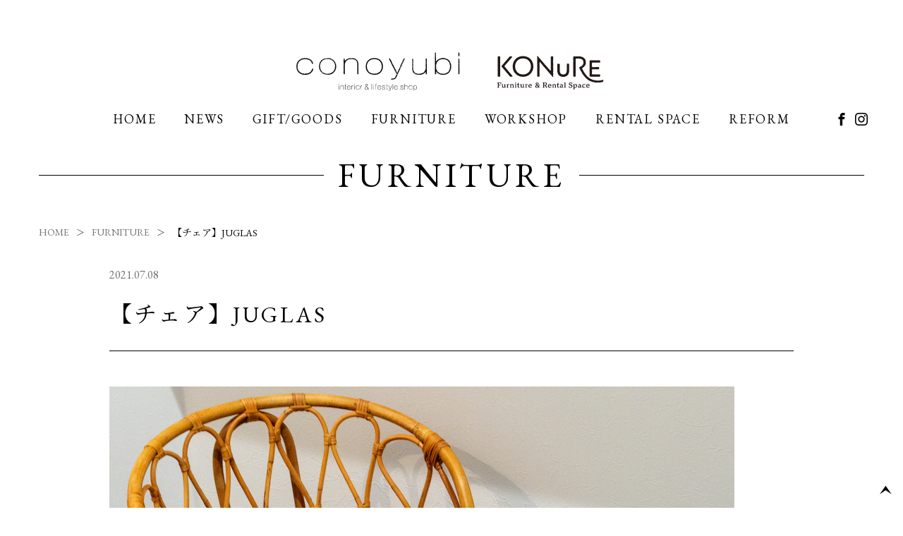

--- FILE ---
content_type: text/html; charset=UTF-8
request_url: https://conoyubi.jp/furniture/%E3%80%90%E3%83%81%E3%82%A7%E3%82%A2%E3%80%91juglas/
body_size: 21355
content:
<!DOCTYPE html>
<html lang="ja">
<head>
  <meta charset="UTF-8">
  <meta name="viewport" content="width=device-width, initial-scale=1.0">
  <meta http-equiv="X-UA-Compatible" content="ie=edge">
  <title>【チェア】JUGLAS | conoyubi　interior &amp; lifestyle shop</title>
  <!-- Global Site Tag (gtag.js) - Google Analytics -->
  <script async src="https://www.googletagmanager.com/gtag/js?id=UA-106884194-2"></script>
  <script>
    window.dataLayer = window.dataLayer || [];
    function gtag(){dataLayer.push(arguments)};
    gtag('js', new Date());

    gtag('config', 'UA-106884194-2');
  </script>
  <link rel="stylesheet" href="https://conoyubi.jp/wp/wp-content/themes/conoyubi/icomoon/style.css">
  <link rel="stylesheet" href="https://conoyubi.jp/wp/wp-content/themes/conoyubi/swiper/swiper.min.css">
  <link rel="stylesheet" href="https://conoyubi.jp/wp/wp-content/themes/conoyubi/css/main.css">
  <script src="https://conoyubi.jp/wp/wp-content/themes/conoyubi/js/jquery.min.js"></script>
  <script src="https://conoyubi.jp/wp/wp-content/themes/conoyubi/js/ofi.min.js"></script>
  <script src="https://conoyubi.jp/wp/wp-content/themes/conoyubi/swiper/swiper.min.js"></script>
  
<!-- All In One SEO Pack 3.6.2[196,211] -->
<script type="application/ld+json" class="aioseop-schema">{"@context":"https://schema.org","@graph":[{"@type":"Organization","@id":"https://conoyubi.jp/#organization","url":"https://conoyubi.jp/","name":"conoyubi　interior &amp; lifestyle shop","sameAs":[]},{"@type":"WebSite","@id":"https://conoyubi.jp/#website","url":"https://conoyubi.jp/","name":"conoyubi　interior &amp; lifestyle shop","publisher":{"@id":"https://conoyubi.jp/#organization"},"potentialAction":{"@type":"SearchAction","target":"https://conoyubi.jp/?s={search_term_string}","query-input":"required name=search_term_string"}},{"@type":"WebPage","@id":"https://conoyubi.jp/furniture/%e3%80%90%e3%83%81%e3%82%a7%e3%82%a2%e3%80%91juglas/#webpage","url":"https://conoyubi.jp/furniture/%e3%80%90%e3%83%81%e3%82%a7%e3%82%a2%e3%80%91juglas/","inLanguage":"ja","name":"【チェア】JUGLAS","isPartOf":{"@id":"https://conoyubi.jp/#website"},"breadcrumb":{"@id":"https://conoyubi.jp/furniture/%e3%80%90%e3%83%81%e3%82%a7%e3%82%a2%e3%80%91juglas/#breadcrumblist"},"image":{"@type":"ImageObject","@id":"https://conoyubi.jp/furniture/%e3%80%90%e3%83%81%e3%82%a7%e3%82%a2%e3%80%91juglas/#primaryimage","url":"https://conoyubi.jp/wp/wp-content/uploads/2021/06/IMG_0904.jpg","width":886,"height":591},"primaryImageOfPage":{"@id":"https://conoyubi.jp/furniture/%e3%80%90%e3%83%81%e3%82%a7%e3%82%a2%e3%80%91juglas/#primaryimage"},"datePublished":"2021-07-08T07:55:00+09:00","dateModified":"2022-02-12T06:32:40+09:00"},{"@type":"Article","@id":"https://conoyubi.jp/furniture/%e3%80%90%e3%83%81%e3%82%a7%e3%82%a2%e3%80%91juglas/#article","isPartOf":{"@id":"https://conoyubi.jp/furniture/%e3%80%90%e3%83%81%e3%82%a7%e3%82%a2%e3%80%91juglas/#webpage"},"author":{"@id":"https://conoyubi.jp/author/conoyubi_editor/#author"},"headline":"【チェア】JUGLAS","datePublished":"2021-07-08T07:55:00+09:00","dateModified":"2022-02-12T06:32:40+09:00","commentCount":0,"mainEntityOfPage":{"@id":"https://conoyubi.jp/furniture/%e3%80%90%e3%83%81%e3%82%a7%e3%82%a2%e3%80%91juglas/#webpage"},"publisher":{"@id":"https://conoyubi.jp/#organization"},"articleSection":"FURNITURE, テーブル・チェア","image":{"@type":"ImageObject","@id":"https://conoyubi.jp/furniture/%e3%80%90%e3%83%81%e3%82%a7%e3%82%a2%e3%80%91juglas/#primaryimage","url":"https://conoyubi.jp/wp/wp-content/uploads/2021/06/IMG_0904.jpg","width":886,"height":591}},{"@type":"Person","@id":"https://conoyubi.jp/author/conoyubi_editor/#author","name":"conoyubi_editor","sameAs":[],"image":{"@type":"ImageObject","@id":"https://conoyubi.jp/#personlogo","url":"https://secure.gravatar.com/avatar/0b448368df45b636a2b48589cc074aaa?s=96&d=mm&r=g","width":96,"height":96,"caption":"conoyubi_editor"}},{"@type":"BreadcrumbList","@id":"https://conoyubi.jp/furniture/%e3%80%90%e3%83%81%e3%82%a7%e3%82%a2%e3%80%91juglas/#breadcrumblist","itemListElement":[{"@type":"ListItem","position":1,"item":{"@type":"WebPage","@id":"https://conoyubi.jp/","url":"https://conoyubi.jp/","name":"conoyubi 【旭市・匝瑳市・銚子市】雑貨・ギフト・家具・インテリア"}},{"@type":"ListItem","position":2,"item":{"@type":"WebPage","@id":"https://conoyubi.jp/furniture/%e3%80%90%e3%83%81%e3%82%a7%e3%82%a2%e3%80%91juglas/","url":"https://conoyubi.jp/furniture/%e3%80%90%e3%83%81%e3%82%a7%e3%82%a2%e3%80%91juglas/","name":"【チェア】JUGLAS"}}]}]}</script>
<link rel="canonical" href="https://conoyubi.jp/furniture/【チェア】juglas/" />
<meta property="og:type" content="article" />
<meta property="og:title" content="【チェア】JUGLAS | conoyubi　interior &amp; lifestyle shop" />
<meta property="og:description" content="ラタン家具 &quot;JUGLAS(ユグラ)&quot;シリーズの「パーソナルチェア」です。 部屋にあるだけで優雅な雰囲気が出せる人気のラタン家具がシリーズで揃えられます。 日本では「籐(とう)」と呼ばれ、編み目のデザインや素材感を楽しめる家具や雑貨の素材として、ヨーロッパでも古くから親しまれてきました。 アクセントアイテムとしても気軽に取り入れやすいコンパクトサイズも特徴です。 ＊在庫は店舗へ" />
<meta property="og:url" content="https://conoyubi.jp/furniture/【チェア】juglas/" />
<meta property="og:site_name" content="conoyubi interior &amp; lifestyle shop" />
<meta property="og:image" content="https://conoyubi.jp/wp/wp-content/uploads/2021/06/IMG_0904.jpg" />
<meta property="article:published_time" content="2021-07-08T07:55:00Z" />
<meta property="article:modified_time" content="2022-02-12T06:32:40Z" />
<meta property="og:image:secure_url" content="https://conoyubi.jp/wp/wp-content/uploads/2021/06/IMG_0904.jpg" />
<meta name="twitter:card" content="summary" />
<meta name="twitter:title" content="【チェア】JUGLAS | conoyubi　interior &amp; lifestyle shop" />
<meta name="twitter:description" content="ラタン家具 &quot;JUGLAS(ユグラ)&quot;シリーズの「パーソナルチェア」です。 部屋にあるだけで優雅な雰囲気が出せる人気のラタン家具がシリーズで揃えられます。 日本では「籐(とう)」と呼ばれ、編み目のデザインや素材感を楽しめる家具や雑貨の素材として、ヨーロッパでも古くから親しまれてきました。 アクセントアイテムとしても気軽に取り入れやすいコンパクトサイズも特徴です。 ＊在庫は店舗へ" />
<meta name="twitter:image" content="https://conoyubi.jp/wp/wp-content/uploads/2021/06/IMG_0904.jpg" />
<!-- All In One SEO Pack -->
<link rel='dns-prefetch' href='//s.w.org' />
<link rel="alternate" type="application/rss+xml" title="conoyubi　interior &amp; lifestyle shop &raquo; 【チェア】JUGLAS のコメントのフィード" href="https://conoyubi.jp/furniture/%e3%80%90%e3%83%81%e3%82%a7%e3%82%a2%e3%80%91juglas/feed/" />
		<script type="text/javascript">
			window._wpemojiSettings = {"baseUrl":"https:\/\/s.w.org\/images\/core\/emoji\/12.0.0-1\/72x72\/","ext":".png","svgUrl":"https:\/\/s.w.org\/images\/core\/emoji\/12.0.0-1\/svg\/","svgExt":".svg","source":{"concatemoji":"https:\/\/conoyubi.jp\/wp\/wp-includes\/js\/wp-emoji-release.min.js?ver=5.4.18"}};
			/*! This file is auto-generated */
			!function(e,a,t){var n,r,o,i=a.createElement("canvas"),p=i.getContext&&i.getContext("2d");function s(e,t){var a=String.fromCharCode;p.clearRect(0,0,i.width,i.height),p.fillText(a.apply(this,e),0,0);e=i.toDataURL();return p.clearRect(0,0,i.width,i.height),p.fillText(a.apply(this,t),0,0),e===i.toDataURL()}function c(e){var t=a.createElement("script");t.src=e,t.defer=t.type="text/javascript",a.getElementsByTagName("head")[0].appendChild(t)}for(o=Array("flag","emoji"),t.supports={everything:!0,everythingExceptFlag:!0},r=0;r<o.length;r++)t.supports[o[r]]=function(e){if(!p||!p.fillText)return!1;switch(p.textBaseline="top",p.font="600 32px Arial",e){case"flag":return s([127987,65039,8205,9895,65039],[127987,65039,8203,9895,65039])?!1:!s([55356,56826,55356,56819],[55356,56826,8203,55356,56819])&&!s([55356,57332,56128,56423,56128,56418,56128,56421,56128,56430,56128,56423,56128,56447],[55356,57332,8203,56128,56423,8203,56128,56418,8203,56128,56421,8203,56128,56430,8203,56128,56423,8203,56128,56447]);case"emoji":return!s([55357,56424,55356,57342,8205,55358,56605,8205,55357,56424,55356,57340],[55357,56424,55356,57342,8203,55358,56605,8203,55357,56424,55356,57340])}return!1}(o[r]),t.supports.everything=t.supports.everything&&t.supports[o[r]],"flag"!==o[r]&&(t.supports.everythingExceptFlag=t.supports.everythingExceptFlag&&t.supports[o[r]]);t.supports.everythingExceptFlag=t.supports.everythingExceptFlag&&!t.supports.flag,t.DOMReady=!1,t.readyCallback=function(){t.DOMReady=!0},t.supports.everything||(n=function(){t.readyCallback()},a.addEventListener?(a.addEventListener("DOMContentLoaded",n,!1),e.addEventListener("load",n,!1)):(e.attachEvent("onload",n),a.attachEvent("onreadystatechange",function(){"complete"===a.readyState&&t.readyCallback()})),(n=t.source||{}).concatemoji?c(n.concatemoji):n.wpemoji&&n.twemoji&&(c(n.twemoji),c(n.wpemoji)))}(window,document,window._wpemojiSettings);
		</script>
		<style type="text/css">
img.wp-smiley,
img.emoji {
	display: inline !important;
	border: none !important;
	box-shadow: none !important;
	height: 1em !important;
	width: 1em !important;
	margin: 0 .07em !important;
	vertical-align: -0.1em !important;
	background: none !important;
	padding: 0 !important;
}
</style>
	<link rel='stylesheet' id='wp-block-library-css'  href='https://conoyubi.jp/wp/wp-includes/css/dist/block-library/style.min.css?ver=5.4.18' type='text/css' media='all' />
<link rel='stylesheet' id='wp-block-library-theme-css'  href='https://conoyubi.jp/wp/wp-includes/css/dist/block-library/theme.min.css?ver=5.4.18' type='text/css' media='all' />
<link rel='https://api.w.org/' href='https://conoyubi.jp/wp-json/' />
<link rel="EditURI" type="application/rsd+xml" title="RSD" href="https://conoyubi.jp/wp/xmlrpc.php?rsd" />
<link rel="wlwmanifest" type="application/wlwmanifest+xml" href="https://conoyubi.jp/wp/wp-includes/wlwmanifest.xml" /> 
<link rel='prev' title='CASE17：納品事例【オーダー家具：ソファ・ダイニングセット・TVボード】' href='https://conoyubi.jp/casestudy/case17%ef%bc%9a%e7%b4%8d%e5%93%81%e4%ba%8b%e4%be%8b%e3%80%90%e3%82%aa%e3%83%bc%e3%83%80%e3%83%bc%e5%ae%b6%e5%85%b7%ef%bc%9a%e3%82%bd%e3%83%95%e3%82%a1%e3%83%bb%e3%83%80%e3%82%a4%e3%83%8b%e3%83%b3/' />
<link rel='next' title='【DADWAY】ヘアクリップ' href='https://conoyubi.jp/goods/%e3%80%90dadway%e3%80%91%e3%83%98%e3%82%a2%e3%82%af%e3%83%aa%e3%83%83%e3%83%97/' />
<meta name="generator" content="WordPress 5.4.18" />
<link rel='shortlink' href='https://conoyubi.jp/?p=5446' />
<link rel="alternate" type="application/json+oembed" href="https://conoyubi.jp/wp-json/oembed/1.0/embed?url=https%3A%2F%2Fconoyubi.jp%2Ffurniture%2F%25e3%2580%2590%25e3%2583%2581%25e3%2582%25a7%25e3%2582%25a2%25e3%2580%2591juglas%2F" />
<link rel="alternate" type="text/xml+oembed" href="https://conoyubi.jp/wp-json/oembed/1.0/embed?url=https%3A%2F%2Fconoyubi.jp%2Ffurniture%2F%25e3%2580%2590%25e3%2583%2581%25e3%2582%25a7%25e3%2582%25a2%25e3%2580%2591juglas%2F&#038;format=xml" />
</head>
<body class="single">
  <!-- Google Tag Manager (noscript) -->
  <noscript><iframe src="https://www.googletagmanager.com/ns.html?id=GTM-N7JCQTH"
  height="0" width="0" style="display:none;visibility:hidden"></iframe></noscript>
  <!-- End Google Tag Manager (noscript) -->
  <header class="cmn-header">
    <h1 id="js-logo" class="cmn-header_logo">
      <a href="https://conoyubi.jp">
        <img class="_main" src="https://conoyubi.jp/wp/wp-content/themes/conoyubi/images/logo_cono-konu.svg" alt="conoyubi KONURE">
        <!-- <img class="_sub" src="https://conoyubi.jp/wp/wp-content/themes/conoyubi/images/logo_sub.svg" alt="interior & lifestyle shop"> -->
      </a>
    </h1>

    <nav class="cmn-header_nav">
      <ul class="cmn-header_menu">
        <li class="_item">
          <a href="https://conoyubi.jp">HOME</a>
        </li>
        <li class="_item">
          <a href="https://conoyubi.jp/news">NEWS</a>
        </li>
        <li class="_item _item--drop">
          <a href="https://conoyubi.jp/category/goods">GIFT/GOODS</a>

          <ul class="_child">
            <li><a href="https://conoyubi.jp/goods/aboutus/">conoyubiについて</a></li>
            <li><a href="https://conoyubi.jp/goods/gift-2/">ギフト/ラッピング</a></li>
            <li><a href="https://conoyubi.jp/category/goods">新着アイテム</a></li>
          </ul>
        </li>
        <li class="_item _item--drop">
          <a href="https://conoyubi.jp/category/furniture">FURNITURE</a>

          <ul class="_child">
            <li><a href="https://conoyubi.jp/furniture/konure/">KONUREについて</a></li>
            <li><a href="https://conoyubi.jp/furniture/coodinate/">インテリアコーディネート</a></li>
            <li><a href="https://conoyubi.jp/furniture/business/">法人向けサービス</a></li>
            <li><a href="https://conoyubi.jp/category/casestudy">納品事例</a></li>
          </ul>
        </li>

        <li class="_item  _item--drop">
          <a href="https://conoyubi.jp/category/workshop">WORKSHOP</a>

          <ul class="_child">
            <li><a href="https://conoyubi.jp/workshop/workshop/">月間スケジュール</a></li>
            <li><a href="https://conoyubi.jp/workshop/seminar/">家づくりワークショップ</a></li>
            <li><a href="https://conoyubi.jp/category/workshop/interview/">講師紹介</a></li>
          </ul>
        </li>

        <li class="_item">
          <a href="https://conoyubi.jp/information/konure-studio/">RENTAL SPACE</a>
        </li>

        <li class="_item">
          <a href="http://ishikawa-reform.jp/" target="_blank">REFORM</a>
        </li>
      </ul>

      <ul class="cmn-header_sns">
        <li><a href="https://www.facebook.com/Conoyubi-%E3%82%B3%E3%83%8E%E3%83%A6%E3%83%93-241033739757700/" target="_blank"><span class="icon-facebook"></span></a></li>
        <li><a href="https://www.instagram.com/conoyubi/" target="_blank"><span class="icon-instagram"></span></a></li>
      </ul>
    </nav>
  </header>

  <main class="cmn-main">
    <div class="cmn-container">
      <h2 class="cmn-catName"><span>FURNITURE</span></h2>

      <ul class="cmn-bread">
        <li><a href="https://conoyubi.jp">HOME</a></li>
                  <li><a href="https://conoyubi.jp/category/furniture/">FURNITURE</a></li>
                <li><span>【チェア】JUGLAS</span></li>
      </ul>

      <article class="article">
                        <p class="article_date">
          2021.07.08        </p>

        <h2 class="article_title">【チェア】JUGLAS</h2>

        <div class="article_body">
          
<figure class="wp-block-image size-large"><img src="https://conoyubi.jp/wp/wp-content/uploads/2021/06/IMG_0904.jpg" alt="" class="wp-image-5300" srcset="https://conoyubi.jp/wp/wp-content/uploads/2021/06/IMG_0904.jpg 886w, https://conoyubi.jp/wp/wp-content/uploads/2021/06/IMG_0904-300x200.jpg 300w, https://conoyubi.jp/wp/wp-content/uploads/2021/06/IMG_0904-768x512.jpg 768w" sizes="(max-width: 886px) 100vw, 886px" /></figure>



<p>ラタン家具 “JUGLAS(ユグラ)”シリーズの「パーソナルチェア」です。 部屋にあるだけで優雅な雰囲気が出せる人気のラタン家具がシリーズで揃えられます。</p>



<p>日本では「籐(とう)」と呼ばれ、編み目のデザインや素材感を楽しめる家具や雑貨の素材として、ヨーロッパでも古くから親しまれてきました。 </p>



<p>アクセントアイテムとしても気軽に取り入れやすいコンパクトサイズも特徴です。</p>



<p>＊在庫は店舗へお問い合わせください。</p>
        </div>

        <div class="article_nav">
          <a href="https://conoyubi.jp/casestudy/case17%ef%bc%9a%e7%b4%8d%e5%93%81%e4%ba%8b%e4%be%8b%e3%80%90%e3%82%aa%e3%83%bc%e3%83%80%e3%83%bc%e5%ae%b6%e5%85%b7%ef%bc%9a%e3%82%bd%e3%83%95%e3%82%a1%e3%83%bb%e3%83%80%e3%82%a4%e3%83%8b%e3%83%b3/"><span class="icon-arrow_left"></span> PREV</a>          <a href="https://conoyubi.jp/category/furniture/">BACK to LIST</a>
          <a href="https://conoyubi.jp/goods/%e3%80%90dadway%e3%80%91%e3%83%98%e3%82%a2%e3%82%af%e3%83%aa%e3%83%83%e3%83%97/">NEXT <span class="icon-arrow_right"></span></a>        </div>
                  </article>
    </div>
  </main>

<footer class="cmn-footer">
  <div class="cmn-footer_upper">
    <h2 class="_logo"><a href="https://conoyubi.jp"><img src="https://conoyubi.jp/wp/wp-content/themes/conoyubi/images/logo_cono-konu.svg" alt=""></a></h2>

    <p class="_time"><span>OPEN：10:00~17:30</span><span>CLOSE : 水曜・木曜・祝日</span></p>

    <p class="_info">
      TEL : <a href="tel:0479621548">0479-62-1548</a><br>
      〒289-2504千葉県旭市二-1720
    </p>

    <p class="_links">
      <a class="cmn-btn cmn-btn--small" href="https://g.page/conoyubi?share" target="_blank">MAP</a>
      <a class="cmn-btn cmn-btn--small" href="https://en-gage.net/ishikawa-shokai/" target="_blank">RECRUIT</a>
    </p>

    <h3 class="_followus">FOLLOW US</h3>
    <p class="_instagram"><a href="https://www.instagram.com/conoyubi/" target="_blank"><span class="icon-instagram"></span> conoyubi</a> <a href="https://www.instagram.com/ws_conoyubi/" target="_blank"><span class="icon-instagram"></span> workshop</a><a href="https://www.instagram.com/konure_furniture/" target="_blank"><span class="icon-instagram"></span>KONuRE</a></p>
  </div>

  <p class="cmn-footer_bnr">
    <a href="http://ishikawa-reform.jp/" target="_blank"><img src="https://conoyubi.jp/wp/wp-content/themes/conoyubi/images/bnr-pc@2x.jpg" srcset="https://conoyubi.jp/wp/wp-content/themes/conoyubi/images/bnr-pc@2x.jpg, https://conoyubi.jp/wp/wp-content/themes/conoyubi/images/bnr-sp@2x.jpg 800w" alt="イシカワリフォーム"></a>
  </p>

  <div class="cmn-footer_copy">&copy; 2020 Ishikawa Reform</div>
</footer>

<div id="js-drawer" class="cmn-drawer">
  <ul class="cmn-drawer_menu">
    <li class="_item">
      <a href="https://conoyubi.jp">HOME</a>
    </li>
    <li class="_item">
      <a href="https://conoyubi.jp/news">NEWS</a>
    </li>
    <li class="_item">
      <span class="_parent js-parent">GIFT/GOODS</span>

      <ul class="_child">
        <li><a href="https://conoyubi.jp/goods/aboutus/">conoyubiについて</a></li>
        <li><a href="https://conoyubi.jp/goods/gift-2/">ギフト/ラッピング</a></li>
        <li><a href="https://conoyubi.jp/category/goods">新着アイテム</a></li>
      </ul>
    </li>
    <li class="_item">
      <span class="_parent js-parent">FURNITURE</span>

      <ul class="_child">
        <li><a href="https://conoyubi.jp/furniture/konure/">KONUREについて</a></li>
        <li><a href="https://conoyubi.jp/furniture/coodinate/">インテリアコーディネート</a></li>
        <li><a href="https://conoyubi.jp/furniture/business/">法人向けサービス</a></li>
        <li><a href="https://conoyubi.jp/category/casestudy">納品事例</a></li>
      </ul>
    </li>

    <li class="_item">
      <span class="_parent js-parent">WORKSHOP</span>

      <ul class="_child">
        <li><a href="https://conoyubi.jp/workshop/workshop/">月間スケジュール</a></li>
        <li><a href="https://conoyubi.jp/workshop/seminar/">家づくりワークショップ</a></li>
        <li><a href="https://conoyubi.jp/category/workshop/interview/">講師紹介</a></li>
      </ul>
    </li>

    <li class="_item">
      <a href="https://conoyubi.jp/information/konure-studio/">RENTAL SPACE</a>
    </li>

    <li class="_item">
      <a href="http://ishikawa-reform.jp/" target="_blank">REFORM</a>
    </li>
    <li class="_sns">
      <a href="https://www.facebook.com/Conoyubi-%E3%82%B3%E3%83%8E%E3%83%A6%E3%83%93-241033739757700/" target="_blank"><span class="icon-facebook"></span></a>
      <a href="https://www.instagram.com/conoyubi/" target="_blank"><span class="icon-instagram"></span></a>
    </li>
  </ul>
</div>

<div id="js-humb" class="cmn-humb">
  <div class="_bar _bar--1"></div>
  <div class="_bar _bar--2"></div>
</div>

<div id="js-goTop" class="cmn-goTop">
  <span class="icon-arrow_up"></span>
</div>

<script>

$(window).scroll(function(){
  var scr = $(window).scrollTop();

  if (scr > 10) {
    $('#js-logo').addClass('active');
  }
  else {
    $('#js-logo').removeClass('active');
  }
});

$('#js-humb').on('click', function() {
  $(this).toggleClass('active');
  $('#js-drawer').toggleClass('active');
});

$('.js-parent').on('click', function() {
  $(this).toggleClass('active');
  $(this).next('._child').toggleClass('active');
});

$('#js-goTop').on('click', function(){
  $('html,body').animate({scrollTop:0}, 'slow');
});

objectFitImages();
</script>
<script type='text/javascript' src='https://conoyubi.jp/wp/wp-includes/js/wp-embed.min.js?ver=5.4.18'></script>
</body>
</html>


--- FILE ---
content_type: text/css
request_url: https://conoyubi.jp/wp/wp-content/themes/conoyubi/icomoon/style.css
body_size: 1181
content:
@font-face {
  font-family: 'icomoon';
  src:  url('fonts/icomoon.eot?yes0p8');
  src:  url('fonts/icomoon.eot?yes0p8#iefix') format('embedded-opentype'),
    url('fonts/icomoon.ttf?yes0p8') format('truetype'),
    url('fonts/icomoon.woff?yes0p8') format('woff'),
    url('fonts/icomoon.svg?yes0p8#icomoon') format('svg');
  font-weight: normal;
  font-style: normal;
  font-display: block;
}

[class^="icon-"], [class*=" icon-"] {
  /* use !important to prevent issues with browser extensions that change fonts */
  font-family: 'icomoon' !important;
  speak: none;
  font-style: normal;
  font-weight: normal;
  font-variant: normal;
  text-transform: none;
  line-height: 1;

  /* Better Font Rendering =========== */
  -webkit-font-smoothing: antialiased;
  -moz-osx-font-smoothing: grayscale;
}

.icon-arrow_down:before {
  content: "\e900";
}
.icon-arrow_left:before {
  content: "\e901";
}
.icon-arrow_right:before {
  content: "\e902";
}
.icon-arrow_up:before {
  content: "\e903";
}
.icon-facebook:before {
  content: "\e904";
}
.icon-brand:before {
  content: "\e904";
}
.icon-social:before {
  content: "\e904";
}
.icon-instagram:before {
  content: "\e905";
}
.icon-brand1:before {
  content: "\e905";
}
.icon-social1:before {
  content: "\e905";
}


--- FILE ---
content_type: text/css
request_url: https://conoyubi.jp/wp/wp-content/themes/conoyubi/css/main.css
body_size: 46726
content:
@charset "UTF-8";
@import url("https://fonts.googleapis.com/css2?family=EB+Garamond:wght@400;600&family=Noto+Serif+JP&display=swap");
html {
  -webkit-box-sizing: border-box;
  box-sizing: border-box;
  -webkit-text-size-adjust: 100%;
}

*, :after, :before {
  background-repeat: no-repeat;
  -webkit-box-sizing: inherit;
  box-sizing: inherit;
}

:after, :before {
  text-decoration: inherit;
  vertical-align: inherit;
}

* {
  padding: 0;
  margin: 0;
}

audio:not([controls]) {
  display: none;
  height: 0;
}

hr {
  overflow: visible;
}

article, aside, details, figcaption, figure, footer, header, main, menu, nav, section, summary {
  display: block;
}

summary {
  display: list-item;
}

small {
  font-size: 80%;
}

[hidden], template {
  display: none;
}

abbr[title] {
  border-bottom: 1px dotted;
  text-decoration: none;
}

a {
  background-color: transparent;
  -webkit-text-decoration-skip: objects;
}

a:active, a:hover {
  outline-width: 0;
}

code, kbd, pre, samp {
  font-family: monospace, monospace;
}

b, strong {
  font-weight: bolder;
}

dfn {
  font-style: italic;
}

mark {
  background-color: #ff0;
  color: #000;
}

sub, sup {
  font-size: 75%;
  line-height: 0;
  position: relative;
  vertical-align: baseline;
}

sub {
  bottom: -0.25em;
}

sup {
  top: -0.5em;
}

input {
  border-radius: 0;
}

[role=button], [type=button], [type=reset], [type=submit], button {
  cursor: pointer;
}

[disabled] {
  cursor: default;
}

[type=number] {
  width: auto;
}

[type=search] {
  -webkit-appearance: textfield;
}

[type=search]::-webkit-search-cancel-button, [type=search]::-webkit-search-decoration {
  -webkit-appearance: none;
}

textarea {
  overflow: auto;
  resize: vertical;
}

button, input, optgroup, select, textarea {
  font: inherit;
}

optgroup {
  font-weight: 700;
}

button {
  overflow: visible;
}

[type=button]::-moz-focus-inner, [type=reset]::-moz-focus-inner, [type=submit]::-moz-focus-inner, button::-moz-focus-inner {
  border-style: 0;
  padding: 0;
}

[type=button]::-moz-focus-inner, [type=reset]::-moz-focus-inner, [type=submit]::-moz-focus-inner, button:-moz-focusring {
  outline: 1px dotted ButtonText;
}

[type=reset], [type=submit], button, html [type=button] {
  -webkit-appearance: button;
}

button, select {
  /*text-transform:none*/
}

button, input, select, textarea {
  /*background-color:transparent;border-style:none;color:inherit*/
}

select {
  /*-moz-appearance:none;-webkit-appearance:none*/
}

select::-ms-expand {
  display: none;
}

select::-ms-value {
  color: currentColor;
}

legend {
  border: 0;
  color: inherit;
  display: table;
  max-width: 100%;
  white-space: normal;
}

::-webkit-file-upload-button {
  -webkit-appearance: button;
  font: inherit;
}

[type=search] {
  -webkit-appearance: textfield;
  outline-offset: -2px;
}

img {
  border-style: none;
}

progress {
  vertical-align: baseline;
}

svg:not(:root) {
  overflow: hidden;
}

audio, canvas, progress, video {
  display: inline-block;
}

@media screen {
  [hidden~=screen] {
    display: inherit;
  }

  [hidden~=screen]:not(:active):not(:focus):not(:target) {
    position: absolute !important;
    clip: rect(0 0 0 0) !important;
  }
}
[aria-busy=true] {
  cursor: progress;
}

[aria-controls] {
  cursor: pointer;
}

[aria-disabled] {
  cursor: default;
}

::-moz-selection {
  background-color: #b3d4fc;
  color: #000;
  text-shadow: none;
}

::selection {
  background-color: #b3d4fc;
  color: #000;
  text-shadow: none;
}

html {
  font-size: 62.5%;
}

body {
  position: relative;
  font-family: "EB Garamond", "游明朝", YuMincho, "Noto Serif JP", "Hiragino Mincho ProN W3", "ヒラギノ明朝 ProN W3", "Hiragino Mincho ProN", "HG明朝E", "ＭＳ Ｐ明朝", "ＭＳ 明朝", serif;
  font-size: 1.6rem;
  color: #000;
}

html, body {
  width: 100%;
}

main {
  display: block;
}

a {
  text-decoration: none;
}

.cmn-main {
  padding-top: 187px;
}
@media screen and (max-width: 1170px) {
  .cmn-main {
    padding-top: 99px;
  }
}
.cmn-header {
  position: fixed;
  top: 0;
  left: 0;
  width: 100%;
  background-color: #FFF;
  z-index: 500;
}
.cmn-header_logo {
  padding-top: 50px;
  padding-bottom: 20px;
  text-align: center;
  transition: padding-top 0.5s ease, padding-bottom 0.5s ease;
}
@media screen and (max-width: 1170px) {
  .cmn-header_logo {
    padding: 25px 5%;
  }
}
.cmn-header_logo a {
  width: 280px;
  display: -ms-inline-flexbox;
  display: flex;
  margin: 0 auto;
  flex-direction: column;
  justify-content: center;
  align-items: center;
  -webkit-transition: opacity 0.5s ease;
  transition: opacity 0.5s ease;
  opacity: 1;
}
.cmn-header_logo a:hover {
  opacity: 0.5;
}
@media screen and (max-width: 1170px) {
  .cmn-header_logo a {
    width: 200px;
  }
}
.cmn-header_logo a img {
  display: block;
}
.cmn-header_logo ._main {
  width: 280px;
  height: auto;
  margin-bottom: 8px;
  transition: all 0.5s ease;
}
@media screen and (max-width: 1170px) {
  .cmn-header_logo ._main {
    width: 200px;
  }
}
.cmn-header_logo ._sub {
  width: 134px;
  height: auto;
  transition: all 0.5s ease;
}
@media screen and (max-width: 1170px) {
  .cmn-header_logo ._sub {
    width: 95px;
  }
}
.cmn-header_logo.active {
  padding-top: 20px;
  padding-bottom: 0;
}
@media screen and (max-width: 1170px) {
  .cmn-header_logo.active {
    padding: 10px 5%;
  }
}
.cmn-header_logo.active a {
  width: 120px;
}
@media screen and (max-width: 1170px) {
  .cmn-header_logo.active a {
    width: 180px;
    margin: 0;
  }
}
.cmn-header_logo.active ._main {
  width: 120px;
  margin-bottom: 0;
}
@media screen and (max-width: 1170px) {
  .cmn-header_logo.active ._main {
    width: 180px;
  }
}
.cmn-header_logo.active ._sub {
  display: none;
}
.cmn-header_nav {
  width: 100%;
}
@media screen and (max-width: 1170px) {
  .cmn-header_nav {
    display: none;
  }
}
.cmn-header_menu {
  list-style: none;
  display: flex;
  width: 100%;
  justify-content: center;
  align-items: stretch;
}
.cmn-header_menu ._item {
  position: relative;
}
.cmn-header_menu ._item a {
  display: flex;
  justify-content: center;
  align-items: center;
  height: 50px;
  padding: 0 20px;
  color: #000;
  font-size: 1.8rem;
  letter-spacing: 0.1em;
  line-height: 0;
  -webkit-transition: opacity 0.5s ease;
  transition: opacity 0.5s ease;
  opacity: 1;
}
.cmn-header_menu ._item a:hover {
  opacity: 0.5;
}
.cmn-header_menu ._item ._child {
  visibility: none;
  opacity: 0;
  position: absolute;
  top: 50px;
  left: 0;
  width: 280px;
  max-height: 0;
  overflow: hidden;
  list-style: none;
  background-color: rgba(255, 255, 255, 0.8);
  transition: all 0.5s ease;
}
.cmn-header_menu ._item ._child a {
  display: block;
  height: auto;
  padding: 10px 20px;
  font-size: 1.4rem;
  line-height: 1em;
  -webkit-transition: opacity 0.5s ease;
  transition: opacity 0.5s ease;
  opacity: 1;
}
.cmn-header_menu ._item ._child a:hover {
  opacity: 0.5;
}
.cmn-header_menu ._item--drop:hover ._child {
  visibility: visible;
  opacity: 1;
  max-height: 300px;
}
.cmn-header_sns {
  position: absolute;
  bottom: 12px;
  right: 50px;
  display: flex;
  justify-content: flex-end;
  align-items: center;
  list-style: none;
}
.cmn-header_sns li {
  margin-left: 10px;
}
.cmn-header_sns a {
  font-size: 1.8rem;
  color: #000;
  -webkit-transition: opacity 0.5s ease;
  transition: opacity 0.5s ease;
  opacity: 1;
}
.cmn-header_sns a:hover {
  opacity: 0.5;
}
.cmn-drawer {
  position: fixed;
  top: 0;
  right: -300px;
  width: 300px;
  height: 100vh;
  overflow-y: scroll;
  padding: 60px 20px 20px 20px;
  background-color: #FFF;
  z-index: 1000;
  transition: right 0.4s ease;
}
@media screen and (min-width: 1170px) {
  .cmn-drawer {
    display: none;
  }
}
.cmn-drawer.active {
  right: 0;
}
.cmn-drawer ul {
  list-style: none;
}
.cmn-drawer_menu ._item {
  border-bottom: 1px solid #000;
}
.cmn-drawer_menu ._item a, .cmn-drawer_menu ._item span {
  display: block;
  color: #000;
  font-size: 1.6rem;
  letter-spacing: 0.1em;
  padding: 10px 0;
}
.cmn-drawer_menu ._sns {
  padding: 10px 0;
}
.cmn-drawer_menu ._sns a {
  color: #000;
  font-size: 1.8rem;
  margin-right: 10px;
}
.cmn-drawer_menu ._parent {
  position: relative;
}
.cmn-drawer_menu ._parent::after {
  content: "\e902";
  font-family: "icomoon";
  font-size: 1rem;
  position: absolute;
  top: 16px;
  right: 0;
  transition: transform 0.3s ease;
}
.cmn-drawer_menu ._parent.active::after {
  transform: rotate(90deg);
}
.cmn-drawer_menu ._child {
  box-sizing: border-box;
  max-height: 0;
  overflow: hidden;
  transition: max-height 0.3s ease;
}
.cmn-drawer_menu ._child li:last-child {
  margin-bottom: 10px;
}
.cmn-drawer_menu ._child a {
  padding-left: 20px;
  font-size: 1.2rem;
}
.cmn-drawer_menu ._child.active {
  max-height: 300px;
}
.cmn-humb {
  position: fixed;
  top: 0;
  right: 0;
  display: block;
  width: 50px;
  height: 50px;
  z-index: 1100;
}
@media screen and (min-width: 1170px) {
  .cmn-humb {
    display: none;
  }
}
.cmn-humb ._bar {
  position: absolute;
  top: 50%;
  left: calc(50% - 15px);
  width: 30px;
  height: 0;
  border-bottom: solid 1px #000;
  transition: transform 0.5s ease;
}
.cmn-humb ._bar--1 {
  transform: translateY(-5px);
}
.cmn-humb ._bar--2 {
  transform: translateY(5px);
}
.cmn-humb.active ._bar--1 {
  transform: translateY(0) rotate(45deg);
}
.cmn-humb.active ._bar--2 {
  transform: translateY(0) rotate(-45deg);
}
.cmn-footer {
  padding-top: 50px;
  background-color: #F7F2EB;
}
.cmn-footer_upper {
  max-width: 360px;
  margin: 0 auto;
}
.cmn-footer_upper ._logo {
  text-align: center;
  margin-bottom: 20px;
}
.cmn-footer_upper ._logo a {
  -webkit-transition: opacity 0.5s ease;
  transition: opacity 0.5s ease;
  opacity: 1;
}
.cmn-footer_upper ._logo a:hover {
  opacity: 0.5;
}
.cmn-footer_upper ._logo a img {
  width: 200px;
  height: 47px;
}
.cmn-footer_upper ._time {
  text-align: center;
  font-size: 1.6rem;
  margin-bottom: 20px;
}
.cmn-footer_upper ._time span {
  margin: 0 5px;
}
.cmn-footer_upper ._info {
  text-align: center;
  font-size: 1.6rem;
  margin-bottom: 20px;
}
.cmn-footer_upper ._info a {
  color: #000;
}
.cmn-footer_upper ._links {
  text-align: center;
  padding-bottom: 20px;
  border-bottom: 1px solid #000;
}
.cmn-footer_upper ._followus {
  margin-top: 20px;
  text-align: center;
  font-weight: normal;
  font-size: 2rem;
  letter-spacing: 0.1em;
  margin-bottom: 20px;
}
.cmn-footer_upper ._instagram {
  text-align: center;
}
.cmn-footer_upper ._instagram a {
  display: inline-flex;
  justify-content: center;
  align-items: center;
  margin: 0 5px;
  color: #000;
  font-size: 1.6rem;
  line-height: 0;
  padding: 0.5em 0;
  -webkit-transition: opacity 0.5s ease;
  transition: opacity 0.5s ease;
  opacity: 1;
}
.cmn-footer_upper ._instagram a:hover {
  opacity: 0.5;
}
.cmn-footer_upper ._instagram a span {
  font-size: 2rem;
  margin-right: 5px;
}
.cmn-footer_bnr {
  text-align: center;
  margin: 20px 0;
}
.cmn-footer_bnr a {
  -webkit-transition: opacity 0.5s ease;
  transition: opacity 0.5s ease;
  opacity: 1;
}
.cmn-footer_bnr a:hover {
  opacity: 0.5;
}
.cmn-footer_bnr img {
  display: inline-block;
  width: 800px;
  height: 160px;
}
@media screen and (max-width: 1170px) {
  .cmn-footer_bnr img {
    width: 90%;
    height: auto;
  }
}
.cmn-footer_copy {
  padding: 5px 0;
  background-color: #FFF;
  text-align: center;
  font-size: 1.2rem;
}
.cmn-btn {
  position: relative;
  display: inline-flex;
  box-sizing: border-box;
  width: 300px;
  height: 60px;
  justify-content: center;
  align-items: center;
  font-size: 1.8rem;
  color: #000;
  letter-spacing: 0.1em;
  transition: letter-spacing 0.5s ease;
}
@media screen and (max-width: 1170px) {
  .cmn-btn {
    width: 240px;
    height: 40px;
    font-size: 1.8rem;
  }
}
.cmn-btn--mid {
  width: 200px;
  height: 40px;
  font-size: 1.6rem;
}
@media screen and (max-width: 1170px) {
  .cmn-btn--mid {
    width: 180px;
    height: 36px;
    font-size: 1.4rem;
  }
}
.cmn-btn--small {
  width: 120px;
  height: 28px;
  font-size: 1.4rem;
}
@media screen and (max-width: 1170px) {
  .cmn-btn--small {
    width: 110px;
    height: 24px;
    font-size: 1.2rem;
  }
}
.cmn-btn::before {
  content: "";
  position: absolute;
  top: 0;
  left: 0;
  display: block;
  width: 100%;
  height: 100%;
  border-top: 1px solid #000;
  border-left: 1px solid #000;
}
.cmn-btn::after {
  content: "";
  position: absolute;
  bottom: 0;
  right: 0;
  display: block;
  width: 100%;
  height: 100%;
  border-bottom: 1px solid #000;
  border-right: 1px solid #000;
}
.cmn-btn--white {
  color: #FFF;
}
.cmn-btn--white::before, .cmn-btn--white::after {
  border-color: #FFF;
}
.cmn-btn:hover {
  letter-spacing: 0.2em;
}
.cmn-btn:hover::before, .cmn-btn:hover::after {
  -webkit-animation: hoverAnim 0.5s ease;
  animation: hoverAnim 0.5s ease;
}
@-webkit-keyframes hoverAnim {
  0% {
    width: 0;
    max-height: 0;
  }
  100% {
    width: 100%;
    max-height: 100%;
  }
}
@keyframes hoverAnim {
  0% {
    width: 0;
    max-height: 0;
  }
  100% {
    width: 100%;
    max-height: 100%;
  }
}
.cmn-container {
  position: relative;
  -webkit-box-sizing: border-box;
  box-sizing: border-box;
  width: 1170px;
  padding: 0 0px;
  margin: 0 auto;
}
@media screen and (max-width: 1170px) {
  .cmn-container {
    position: relative;
    -webkit-box-sizing: border-box;
    box-sizing: border-box;
    width: 90%;
    padding: 0 0;
    max-width: none;
    min-width: none;
    margin: 0 auto;
  }
}
.cmn-catName {
  position: relative;
  width: 100;
  text-align: center;
  margin-top: 30px;
  margin-bottom: 40px;
}
.cmn-catName::after {
  content: "";
  display: block;
  width: 100%;
  height: 0;
  border-bottom: 1px solid #000;
  position: absolute;
  top: 50%;
  left: 0;
  z-index: -1;
}
.cmn-catName span {
  display: inline-block;
  font-size: 4.8rem;
  font-weight: normal;
  letter-spacing: 0.1em;
  padding: 0 20px;
  background-color: #FFF;
  z-index: 5;
}
@media screen and (max-width: 1170px) {
  .cmn-catName span {
    font-size: 3.2rem;
  }
}
.cmn-bread {
  display: flex;
  flex-wrap: wrap;
  justify-content: flex-start;
  align-items: center;
  margin-bottom: 40px;
}
.cmn-bread li {
  display: flex;
  justify-content: flex-start;
  align-items: center;
  margin-right: 10px;
  font-size: 1.4rem;
}
@media screen and (max-width: 1170px) {
  .cmn-bread li {
    font-size: 1.2rem;
  }
}
.cmn-bread li a {
  color: #707070;
  -webkit-transition: opacity 0.5s ease;
  transition: opacity 0.5s ease;
  opacity: 1;
}
.cmn-bread li a:hover {
  opacity: 0.5;
}
.cmn-bread li::after {
  content: "＞";
  margin-left: 10px;
  font-size: 1.2rem;
}
@media screen and (max-width: 1170px) {
  .cmn-bread li::after {
    font-size: 1rem;
  }
}
.cmn-bread li:last-child::after {
  display: none;
}
.cmn-childCatName {
  font-size: 2.4rem;
  letter-spacing: 0.1em;
  font-weight: normal;
  margin-bottom: 30px;
}
@media screen and (max-width: 1170px) {
  .cmn-childCatName {
    font-size: 2.1rem;
  }
}
.cmn-pagination {
  display: flex;
  justify-content: center;
  align-items: center;
  margin-bottom: 50px;
}
.cmn-pagination a {
  display: inline-flex;
  justify-content: center;
  align-items: center;
  padding: 0 10px;
  height: 30px;
  border: 1px solid #000;
  font-size: 1.2rem;
  letter-spacing: 0.1em;
  color: #000;
  margin: 0 5px;
  -webkit-transition: opacity 0.5s ease;
  transition: opacity 0.5s ease;
  opacity: 1;
}
.cmn-pagination a:hover {
  opacity: 0.5;
}
.cmn-pagination a span {
  margin: 0 5px;
}
.cmn-pagination a.disabled {
  opacity: 0.5;
}
.cmn-pagination ._num {
  margin: 0 10px;
  letter-spacing: 0.1em;
}
.cmn-goTop {
  position: fixed;
  bottom: 0;
  right: 0;
  width: 50px;
  height: 50px;
  display: flex;
  justify-content: center;
  align-items: center;
  background-color: rgba(255, 255, 255, 0.9);
  transition: opacity 0.5s ease;
  cursor: pointer;
  font-size: 1.2rem;
  z-index: 900;
}
.cmn-goTop:hover {
  opacity: 0.7;
}

/* add 2408 */
/* header */
@media screen and (min-width: 1171px) {
  .cmn-header_logo {
    padding-top: 70px;
    padding-bottom: 0px;
  }
}
.cmn-header_logo ._main {
  width: 440px;
}

.cmn-header_logo a {
  width: 440px;
}

@media screen and (max-width: 1170px) {
  .cmn-header_logo ._main {
    width: 280px;
  }

  .cmn-header_logo a {
    width: 280px;
  }
}
/* footer */
.cmn-footer_upper ._logo a img {
  width: 280px;
}

/* add 2408 end*/
.home .hero ._wrap {
  padding-bottom: 40px;
}
.home .hero ._slide img {
  display: block;
  width: 100%;
  height: auto;
}
.home .news {
  padding: 60px 0;
}
.home .news_inner {
  position: relative;
  -webkit-box-sizing: border-box;
  box-sizing: border-box;
  width: 90%;
  padding: 0 0;
  max-width: 1170px;
  min-width: none;
  margin: 0 auto;
}
@media screen and (min-width: 1170px) {
  .home .news_inner {
    position: relative;
    -webkit-box-sizing: border-box;
    box-sizing: border-box;
    width: 1170px;
    padding: 0 0px;
    margin: 0 auto;
  }
}
.home .news_hdg {
  text-align: center;
  font-size: 4rem;
  font-weight: normal;
  letter-spacing: 0.1em;
  margin-bottom: 30px;
}
@media screen and (max-width: 1170px) {
  .home .news_hdg {
    font-size: 3.4rem;
  }
}
.home .news_wrap {
  display: flex;
  justify-content: flex-start;
  align-items: stretch;
  flex-wrap: wrap;
}
.home .news_atcl {
  display: block;
  width: 370px;
  margin-right: 30px;
  margin-bottom: 30px;
}
@media screen and (min-width: 1170px) {
  .home .news_atcl:nth-child(3n) {
    margin-right: 0;
  }
}
@media screen and (max-width: 1170px) {
  .home .news_atcl {
    width: calc(50% - 10px);
    margin-right: 20px;
    margin-bottom: 20px;
  }
  .home .news_atcl:nth-child(2n) {
    margin-right: 0;
  }
}
.home .news_atcl ._img {
  display: block;
  width: 100%;
  height: 240px;
  overflow: hidden;
  margin-bottom: 10px;
}
@media screen and (max-width: 1170px) {
  .home .news_atcl ._img {
    height: 100px;
  }
}
.home .news_atcl ._img:hover img {
  transform: translate3d(0, 0, 0) scale(1.1);
}
.home .news_atcl ._img img {
  display: block;
  width: 100%;
  height: 100%;
  -o-object-fit: cover;
  object-fit: cover;
  -o-object-position: center;
  object-position: center;
  font-family: "object-fit: cover; object-position: center;";
  transition: transform 0.5s ease;
}
.home .news_atcl ._upper {
  display: flex;
  margin-bottom: 10px;
  justify-content: space-between;
  align-items: center;
}
.home .news_atcl ._upper span, .home .news_atcl ._upper a {
  font-size: 1.4rem;
  color: #707070;
}
@media screen and (max-width: 1170px) {
  .home .news_atcl ._upper span, .home .news_atcl ._upper a {
    font-size: 1.2rem;
  }
}
.home .news_atcl ._upper a {
  -webkit-transition: opacity 0.5s ease;
  transition: opacity 0.5s ease;
  opacity: 1;
}
.home .news_atcl ._upper a:hover {
  opacity: 0.5;
}
.home .news_atcl ._ttl {
  font-size: 1.6rem;
  letter-spacing: 0.1em;
  font-weight: normal;
}
.home .news_atcl ._ttl a {
  color: #000;
  -webkit-transition: opacity 0.5s ease;
  transition: opacity 0.5s ease;
  opacity: 1;
}
.home .news_atcl ._ttl a:hover {
  opacity: 0.5;
}
@media screen and (max-width: 1170px) {
  .home .news_atcl ._ttl {
    font-size: 1.4rem;
    letter-spacing: 0.1em;
  }
}
.home .news_bottom {
  text-align: center;
}
.home .goods_upper {
  display: flex;
  justify-content: space-between;
  align-items: stretch;
  flex-direction: row-reverse;
  width: 100%;
  height: 420px;
}
@media screen and (max-width: 1170px) {
  .home .goods_upper {
    display: block;
    height: auto;
  }
}
.home .goods_upper ._img {
  width: calc(50% + 70px);
  height: 100%;
}
@media screen and (max-width: 1170px) {
  .home .goods_upper ._img {
    width: 100%;
    height: auto;
  }
}
.home .goods_upper ._img img {
  display: block;
  width: 100%;
  height: 100%;
  -o-object-fit: cover;
  object-fit: cover;
  -o-object-position: center;
  object-position: center;
  font-family: "object-fit: cover; object-position: center;";
}
@media screen and (max-width: 1170px) {
  .home .goods_upper ._img img {
    width: 100%;
    height: auto;
  }
}
.home .goods_upper ._txt {
  display: flex;
  justify-content: center;
  align-items: center;
  width: calc(50% - 70px);
  background-color: #F7F2EB;
}
@media screen and (max-width: 1170px) {
  .home .goods_upper ._txt {
    width: 100%;
    height: auto;
    padding: 30px 5%;
  }
}
.home .goods_upper ._txt .__ttl {
  font-size: 3.6rem;
  letter-spacing: 0.1em;
  font-weight: normal;
  margin-bottom: 10px;
}
@media screen and (max-width: 1170px) {
  .home .goods_upper ._txt .__ttl {
    font-size: 3.2rem;
    text-align: center;
  }
}
.home .goods_upper ._txt .__sub {
  font-size: 2.4rem;
  letter-spacing: 0.1em;
  margin-bottom: 30px;
}
@media screen and (max-width: 1170px) {
  .home .goods_upper ._txt .__sub {
    font-size: 2.1rem;
    text-align: center;
  }
}
.home .goods_upper ._txt .__subJp {
  font-size: 2rem;
  letter-spacing: 0.1em;
  margin-bottom: 10px;
}
@media screen and (max-width: 1170px) {
  .home .goods_upper ._txt .__subJp {
    font-size: 1.8rem;
    text-align: center;
  }
}
.home .goods_upper ._txt .__desc {
  font-size: 1.6rem;
  letter-spacing: 0.1em;
  margin-bottom: 20px;
}
.home .goods_upper ._txt .__desc span {
  display: inline-block;
}
@media screen and (max-width: 1170px) {
  .home .goods_upper ._txt .__desc {
    font-size: 1.4rem;
    text-align: center;
  }
}
.home .goods_upper ._txt .__btn {
  text-align: left;
}
@media screen and (max-width: 1170px) {
  .home .goods_upper ._txt .__btn {
    text-align: center;
  }
}
.home .goods_lower {
  position: relative;
  -webkit-box-sizing: border-box;
  box-sizing: border-box;
  width: 1170px;
  padding: 0 0px;
  margin: 0 auto;
  display: flex;
  justify-content: space-between;
  align-items: stretch;
  margin-top: 30px;
  margin-bottom: 60px;
}
@media screen and (max-width: 1170px) {
  .home .goods_lower {
    position: relative;
    -webkit-box-sizing: border-box;
    box-sizing: border-box;
    width: 90%;
    padding: 0 0;
    max-width: none;
    min-width: none;
    margin: 0 auto;
    display: block;
    margin-top: 20px;
    margin-bottom: 60px;
  }
}
.home .goods_atcl {
  width: 370px;
}
@media screen and (max-width: 1170px) {
  .home .goods_atcl {
    width: 100%;
    margin-bottom: 30px;
  }
}
.home .goods_atcl ._hdg {
  font-size: 1.6rem;
  font-weight: normal;
  letter-spacing: 0.1em;
  text-align: center;
  margin-bottom: 15px;
}
@media screen and (max-width: 1170px) {
  .home .goods_atcl ._hdg {
    font-size: 1.4rem;
  }
}
.home .goods_atcl ._img {
  width: 100%;
  margin-bottom: 15px;
}
.home .goods_atcl ._img img {
  display: block;
  width: 100%;
  height: auto;
}
.home .goods_atcl ._txt {
  font-size: 1.4rem;
  letter-spacing: 0.1em;
  line-height: 1.7em;
  margin-bottom: 15px;
}
@media screen and (max-width: 1170px) {
  .home .goods_atcl ._txt {
    font-size: 1.2rem;
  }
}
.home .goods_atcl ._btn {
  text-align: center;
}
.home .furniture_upper {
  display: flex;
  justify-content: space-between;
  align-items: stretch;
  -webkit-box-orient: horizontal;
  width: 100%;
  height: 420px;
}
@media screen and (max-width: 1170px) {
  .home .furniture_upper {
    display: block;
    height: auto;
  }
}
.home .furniture_upper ._img {
  width: calc(50% + 70px);
  height: 100%;
}
@media screen and (max-width: 1170px) {
  .home .furniture_upper ._img {
    width: 100%;
    height: auto;
  }
}
.home .furniture_upper ._img img {
  display: block;
  width: 100%;
  height: 100%;
  -o-object-fit: cover;
  object-fit: cover;
  -o-object-position: center;
  object-position: center;
  font-family: "object-fit: cover; object-position: center;";
}
@media screen and (max-width: 1170px) {
  .home .furniture_upper ._img img {
    width: 100%;
    height: auto;
  }
}
.home .furniture_upper ._txt {
  display: flex;
  justify-content: center;
  align-items: center;
  width: calc(50% - 70px);
  background-color: #423127;
  color: #FFF;
  text-align: right;
}
@media screen and (max-width: 1170px) {
  .home .furniture_upper ._txt {
    width: 100%;
    height: auto;
    padding: 30px 5%;
  }
}
.home .furniture_upper ._txt .__ttl {
  font-size: 3.6rem;
  letter-spacing: 0.1em;
  font-weight: normal;
  margin-bottom: 10px;
}
@media screen and (max-width: 1170px) {
  .home .furniture_upper ._txt .__ttl {
    font-size: 3.2rem;
    text-align: center;
  }
}
.home .furniture_upper ._txt .__sub {
  font-size: 2.4rem;
  letter-spacing: 0.1em;
  margin-bottom: 30px;
}
@media screen and (max-width: 1170px) {
  .home .furniture_upper ._txt .__sub {
    font-size: 2.1rem;
    text-align: center;
  }
}
.home .furniture_upper ._txt .__subJp {
  font-size: 2rem;
  letter-spacing: 0.1em;
  margin-bottom: 10px;
}
@media screen and (max-width: 1170px) {
  .home .furniture_upper ._txt .__subJp {
    font-size: 1.8rem;
    text-align: center;
  }
}
.home .furniture_upper ._txt .__desc {
  font-size: 1.6rem;
  letter-spacing: 0.1em;
  margin-bottom: 20px;
}
.home .furniture_upper ._txt .__desc span {
  display: inline-block;
}
@media screen and (max-width: 1170px) {
  .home .furniture_upper ._txt .__desc {
    font-size: 1.4rem;
    text-align: center;
  }
}
.home .furniture_upper ._txt .__btn {
  text-align: right;
}
@media screen and (max-width: 1170px) {
  .home .furniture_upper ._txt .__btn {
    text-align: center;
  }
}
.home .furniture_lower {
  position: relative;
  -webkit-box-sizing: border-box;
  box-sizing: border-box;
  width: 1170px;
  padding: 0 0px;
  margin: 0 auto;
  display: flex;
  justify-content: space-between;
  align-items: stretch;
  margin-top: 30px;
  margin-bottom: 60px;
}
@media screen and (max-width: 1170px) {
  .home .furniture_lower {
    position: relative;
    -webkit-box-sizing: border-box;
    box-sizing: border-box;
    width: 90%;
    padding: 0 0;
    max-width: none;
    min-width: none;
    margin: 0 auto;
    display: block;
    margin-top: 20px;
    margin-bottom: 60px;
  }
}
.home .furniture_atcl {
  width: 370px;
}
@media screen and (max-width: 1170px) {
  .home .furniture_atcl {
    width: 100%;
    margin-bottom: 30px;
  }
}
.home .furniture_atcl ._hdg {
  font-size: 1.6rem;
  font-weight: normal;
  letter-spacing: 0.1em;
  text-align: center;
  margin-bottom: 15px;
}
@media screen and (max-width: 1170px) {
  .home .furniture_atcl ._hdg {
    font-size: 1.4rem;
  }
}
.home .furniture_atcl ._img {
  width: 100%;
  margin-bottom: 15px;
}
.home .furniture_atcl ._img img {
  display: block;
  width: 100%;
  height: auto;
}
.home .furniture_atcl ._txt {
  font-size: 1.4rem;
  letter-spacing: 0.1em;
  line-height: 1.7em;
  margin-bottom: 15px;
}
@media screen and (max-width: 1170px) {
  .home .furniture_atcl ._txt {
    font-size: 1.2rem;
  }
}
.home .furniture_atcl ._btn {
  text-align: center;
}
.home .casestudy {
  margin-bottom: 50px;
}
@media screen and (min-width: 1170px) {
  .home .casestudy {
    margin-bottom: 80px;
  }
}
.home .casestudy_inner {
  position: relative;
  -webkit-box-sizing: border-box;
  box-sizing: border-box;
  width: 1170px;
  padding: 0 0px;
  margin: 0 auto;
  height: 560px;
}
@media screen and (max-width: 1170px) {
  .home .casestudy_inner {
    position: relative;
    -webkit-box-sizing: border-box;
    box-sizing: border-box;
    width: 100%;
    padding: 0 0;
    max-width: none;
    min-width: none;
    margin: 0 auto;
    height: auto;
  }
}
.home .casestudy_box {
  position: absolute;
  top: 0;
  left: 0;
  padding: 70px 60px;
  background-color: #F7F2EB;
  z-index: 10;
}
@media screen and (max-width: 1170px) {
  .home .casestudy_box {
    position: relative;
    width: 90%;
    padding: 30px;
  }
}
.home .casestudy_box ._ttl {
  font-size: 3.6rem;
  letter-spacing: 0.1em;
  font-weight: normal;
  margin-bottom: 10px;
}
@media screen and (max-width: 1170px) {
  .home .casestudy_box ._ttl {
    font-size: 3.2rem;
  }
}
.home .casestudy_box ._sub {
  font-size: 2.4rem;
  letter-spacing: 0.1em;
  margin-bottom: 30px;
}
@media screen and (max-width: 1170px) {
  .home .casestudy_box ._sub {
    font-size: 2.1rem;
  }
}
.home .casestudy_box ._subJp {
  font-size: 2rem;
  letter-spacing: 0.1em;
  margin-bottom: 10px;
}
@media screen and (max-width: 1170px) {
  .home .casestudy_box ._subJp {
    font-size: 1.8rem;
  }
}
.home .casestudy_box ._txt {
  font-size: 1.6rem;
  letter-spacing: 0.1em;
  margin-bottom: 20px;
}
.home .casestudy_box ._txt span {
  display: inline-block;
}
@media screen and (max-width: 1170px) {
  .home .casestudy_box ._txt {
    font-size: 1.4rem;
  }
}
.home .casestudy_bg {
  width: 941px;
  height: 560px;
  position: absolute;
  top: 0;
  right: 0;
}
@media screen and (max-width: 1170px) {
  .home .casestudy_bg {
    width: 100%;
    height: auto;
    position: relative;
    margin-top: -50px;
  }
}
.home .workshop {
  margin-bottom: 50px;
}
@media screen and (min-width: 1170px) {
  .home .workshop {
    margin-bottom: 80px;
  }
}
.home .workshop_inner {
  position: relative;
  -webkit-box-sizing: border-box;
  box-sizing: border-box;
  width: 1170px;
  padding: 0 0px;
  margin: 0 auto;
  height: 620px;
}
@media screen and (max-width: 1170px) {
  .home .workshop_inner {
    position: relative;
    -webkit-box-sizing: border-box;
    box-sizing: border-box;
    width: 100%;
    padding: 0 0;
    max-width: none;
    min-width: none;
    margin: 0 auto;
    height: auto;
  }
}
.home .workshop_box {
  position: absolute;
  top: 0;
  right: 0;
  text-align: right;
  color: #FFF;
  padding: 70px 60px;
  background-color: #423127;
  z-index: 10;
}
@media screen and (max-width: 1170px) {
  .home .workshop_box {
    position: relative;
    width: 90%;
    padding: 30px;
    margin-left: 10%;
  }
}
.home .workshop_box ._ttl {
  font-size: 3.6rem;
  letter-spacing: 0.1em;
  font-weight: normal;
  margin-bottom: 10px;
}
@media screen and (max-width: 1170px) {
  .home .workshop_box ._ttl {
    font-size: 3.2rem;
  }
}
.home .workshop_box ._sub {
  font-size: 2.4rem;
  letter-spacing: 0.1em;
  margin-bottom: 30px;
}
@media screen and (max-width: 1170px) {
  .home .workshop_box ._sub {
    font-size: 2.1rem;
  }
}
.home .workshop_box ._subJp {
  font-size: 2rem;
  letter-spacing: 0.1em;
  margin-bottom: 10px;
}
@media screen and (max-width: 1170px) {
  .home .workshop_box ._subJp {
    font-size: 1.8rem;
  }
}
.home .workshop_box ._txt {
  font-size: 1.6rem;
  letter-spacing: 0.1em;
  margin-bottom: 20px;
}
.home .workshop_box ._txt span {
  display: inline-block;
}
@media screen and (max-width: 1170px) {
  .home .workshop_box ._txt {
    font-size: 1.4rem;
  }
}
.home .workshop_bg {
  width: 799px;
  height: 590px;
  position: absolute;
  top: 30px;
  left: 0;
}
@media screen and (max-width: 1170px) {
  .home .workshop_bg {
    width: 100%;
    height: auto;
    top: 0;
    position: relative;
    margin-top: -50px;
  }
}
.home .feature {
  margin-bottom: 50px;
}
@media screen and (min-width: 1170px) {
  .home .feature {
    margin-bottom: 80px;
  }
}
.home .feature_inner {
  position: relative;
  -webkit-box-sizing: border-box;
  box-sizing: border-box;
  width: 1170px;
  padding: 0 0px;
  margin: 0 auto;
  height: 620px;
}
@media screen and (max-width: 1170px) {
  .home .feature_inner {
    position: relative;
    -webkit-box-sizing: border-box;
    box-sizing: border-box;
    width: 100%;
    padding: 0 0;
    max-width: none;
    min-width: none;
    margin: 0 auto;
    height: auto;
  }
}
.home .feature_box {
  position: absolute;
  top: 0;
  left: 0;
  padding: 70px 60px;
  background-color: #F7F2EB;
  z-index: 10;
}
@media screen and (max-width: 1170px) {
  .home .feature_box {
    position: relative;
    width: 90%;
    padding: 30px;
  }
}
.home .feature_box ._ttl {
  font-size: 3.6rem;
  letter-spacing: 0.1em;
  font-weight: normal;
  margin-bottom: 10px;
}
@media screen and (max-width: 1170px) {
  .home .feature_box ._ttl {
    font-size: 3.2rem;
  }
}
.home .feature_box ._sub {
  font-size: 2.4rem;
  letter-spacing: 0.1em;
  margin-bottom: 30px;
}
@media screen and (max-width: 1170px) {
  .home .feature_box ._sub {
    font-size: 2.1rem;
  }
}
.home .feature_box ._subJp {
  font-size: 2rem;
  letter-spacing: 0.1em;
  margin-bottom: 10px;
}
@media screen and (max-width: 1170px) {
  .home .feature_box ._subJp {
    font-size: 1.8rem;
  }
}
.home .feature_box ._txt {
  font-size: 1.6rem;
  letter-spacing: 0.1em;
  margin-bottom: 20px;
}
.home .feature_box ._txt span {
  display: inline-block;
}
@media screen and (max-width: 1170px) {
  .home .feature_box ._txt {
    font-size: 1.4rem;
  }
}
.home .feature_bg {
  width: 870px;
  height: 590px;
  position: absolute;
  top: 30px;
  right: 0;
}
@media screen and (max-width: 1170px) {
  .home .feature_bg {
    width: 100%;
    height: auto;
    top: 0;
    position: relative;
    margin-top: -50px;
  }
}
.home .aboutus {
  margin-bottom: 60px;
}
.home .aboutus_ttl {
  text-align: center;
  font-size: 4rem;
  font-weight: normal;
  letter-spacing: 0.1em;
  margin-bottom: 30px;
}
@media screen and (max-width: 1170px) {
  .home .aboutus_ttl {
    font-size: 3.4rem;
    margin: 50px 0 0 10px;
  }
}
.home .aboutus_upper {
  position: relative;
  -webkit-box-sizing: border-box;
  box-sizing: border-box;
  width: 1170px;
  padding: 0 0px;
  margin: 0 auto;
  height: 506px;
}
@media screen and (max-width: 1170px) {
  .home .aboutus_upper {
    position: relative;
    -webkit-box-sizing: border-box;
    box-sizing: border-box;
    width: 100%;
    padding: 0 0;
    max-width: none;
    min-width: none;
    margin: 0 auto;
    height: auto;
  }
}
.home .aboutus_box {
  position: absolute;
  top: 0;
  right: 0;
  padding: 20px 0;
  z-index: 10;
  width: 370px;
}
@media screen and (max-width: 1170px) {
  .home .aboutus_box {
    position: relative;
    width: 100%;
    padding: 30px;
  }
}
.home .aboutus_box ._ttl {
  font-size: 3.6rem;
  letter-spacing: 0.1em;
  font-weight: normal;
  margin-bottom: 10px;
}
@media screen and (max-width: 1170px) {
  .home .aboutus_box ._ttl {
    font-size: 3.2rem;
  }
}
.home .aboutus_box ._sub {
  font-size: 2.4rem;
  letter-spacing: 0.1em;
  margin-bottom: 30px;
}
@media screen and (max-width: 1170px) {
  .home .aboutus_box ._sub {
    font-size: 2.1rem;
    text-align: center;
  }
}
.home .aboutus_box ._subJp {
  font-size: 2rem;
  letter-spacing: 0.1em;
  margin-bottom: 10px;
}
@media screen and (max-width: 1170px) {
  .home .aboutus_box ._subJp {
    font-size: 1.8rem;
  }
}
.home .aboutus_box ._txt {
  font-size: 1.6rem;
  letter-spacing: 0.1em;
  margin-bottom: 20px;
}
.home .aboutus_box ._txt span {
  display: inline-block;
}
@media screen and (max-width: 1170px) {
  .home .aboutus_box ._txt {
    font-size: 1.4rem;
  }
}
@media screen and (max-width: 1170px) {
  .home .aboutus_box ._btn {
    text-align: center;
  }
}
.home .aboutus_bg {
  width: 1090px;
  height: 506px;
  position: absolute;
  top: 0;
  left: 0;
}
@media screen and (max-width: 1170px) {
  .home .aboutus_bg {
    width: 100%;
    height: auto;
    position: relative;
    margin-top: 0px;
  }
}
.home .aboutus_map {
  position: relative;
  -webkit-box-sizing: border-box;
  box-sizing: border-box;
  width: 1170px;
  padding: 0 0px;
  margin: 0 auto;
  margin-top: 30px;
  margin-bottom: 20px;
}
@media screen and (max-width: 1170px) {
  .home .aboutus_map {
    position: relative;
    -webkit-box-sizing: border-box;
    box-sizing: border-box;
    width: 100%;
    padding: 0 0;
    max-width: none;
    min-width: none;
    margin: 0 auto;
    margin-top: 30px;
    margin-bottom: 30px;
  }
}
.home .aboutus_map img {
  display: block;
  width: 100%;
  height: auto;
}
.home .aboutus_gallery {
  width: 1170px;
  margin: 0 auto;
  margin-top: 50px;
  display: flex;
  flex-wrap: wrap;
  justify-content: space-between;
  align-items: stretch;
}
@media screen and (max-width: 1170px) {
  .home .aboutus_gallery {
    width: 90%;
    margin-top: 30px;
    margin-bottom: 30px;
  }
}
.home .aboutus_galleryItem {
  position: relative;
  width: 270px;
  margin-bottom: 26px;
}
@media screen and (max-width: 1170px) {
  .home .aboutus_galleryItem {
    width: 47%;
  }
}
.home .aboutus_galleryItem ._img {
  display: block;
  width: 100%;
  height: auto;
  margin-bottom: 10px;
}
.home .aboutus_galleryItem ._num {
  position: absolute;
  top: 0;
  left: 0;
  display: flex;
  justify-content: center;
  align-items: center;
  width: 32px;
  height: 32px;
  background-color: #F7F2EB;
  font-size: 2rem;
  line-height: 0;
}
@media screen and (max-width: 1170px) {
  .home .aboutus_galleryItem ._num {
    font-size: 1.8rem;
  }
}
.home .aboutus_galleryItem ._name {
  font-size: 1.6rem;
  margin-bottom: 5px;
}
@media screen and (max-width: 1170px) {
  .home .aboutus_galleryItem ._name {
    font-size: 1.4rem;
  }
}
@media screen and (max-width: 1170px) {
  .home .aboutus_galleryItem ._desc {
    font-size: 1.4rem;
  }
}
.home .aboutus_studio {
  position: relative;
  -webkit-box-sizing: border-box;
  box-sizing: border-box;
  width: 1170px;
  padding: 0 0px;
  margin: 0 auto;
  display: flex;
  justify-content: space-between;
  align-items: stretch;
  margin: 50px auto;
}
@media screen and (max-width: 1170px) {
  .home .aboutus_studio {
    position: relative;
    -webkit-box-sizing: border-box;
    box-sizing: border-box;
    width: 90%;
    padding: 0 0;
    max-width: none;
    min-width: none;
    margin: 0 auto;
    display: block;
    margin: 40px auto;
  }
}
.home .aboutus_studio ._spTtl {
  display: none;
}
@media screen and (max-width: 1170px) {
  .home .aboutus_studio ._spTtl {
    display: block;
    font-size: 2.8rem;
    letter-spacing: 0.1em;
    font-weight: normal;
    margin-bottom: 30px;
    text-align: center;
  }
}
.home .aboutus_studio ._img {
  display: block;
  width: 48%;
  height: auto;
}
@media screen and (max-width: 1170px) {
  .home .aboutus_studio ._img {
    width: 100%;
    margin-bottom: 20px;
  }
}
.home .aboutus_studio ._txts {
  width: 48%;
}
@media screen and (max-width: 1170px) {
  .home .aboutus_studio ._txts {
    width: 100%;
    margin-bottom: 20px;
  }
}
.home .aboutus_studio ._txts ._pcTtl {
  font-size: 3.2rem;
  font-weight: normal;
  letter-spacing: 0.1em;
  margin-bottom: 30px;
}
@media screen and (max-width: 1170px) {
  .home .aboutus_studio ._txts ._pcTtl {
    display: none;
  }
}
.home .aboutus_studio ._txts dl dt {
  position: relative;
  margin: 20px 0;
  letter-spacing: 0.1em;
}
.home .aboutus_studio ._txts dl dt::after {
  content: "";
  display: block;
  width: 100%;
  height: 0;
  border-bottom: 1px solid #000;
  position: absolute;
  top: 50%;
  left: 0;
  z-index: -1;
}
.home .aboutus_studio ._txts dl dt span {
  display: inline-block;
  font-size: 2rem;
  padding-right: 10px;
  background-color: #FFF;
  z-index: 5;
}
@media screen and (max-width: 1170px) {
  .home .aboutus_studio ._txts dl dt span {
    font-size: 1.8rem;
  }
}
.home .aboutus_studio ._txts dl dd a {
  color: #000;
  text-decoration: underline;
}
@media screen and (max-width: 1170px) {
  .home .aboutus_studio ._txts dl dd {
    font-size: 1.4rem;
  }
}

/* add 2408 */
.home .feature2 {
  padding-top: 60px;
}

.home .feature2_hdg {
  text-align: center;
  font-size: 4rem;
  font-weight: normal;
  letter-spacing: 0.1em;
  margin-bottom: 30px;
}

@media screen and (max-width: 1170px) {
  .home .feature2_hdg {
    font-size: 3.4rem;
  }
}
.home .feature2_lower {
  position: relative;
  -webkit-box-sizing: border-box;
  box-sizing: border-box;
  width: 1170px;
  padding: 0 0px;
  margin: 0 auto;
  display: flex;
  justify-content: space-between;
  align-items: stretch;
  margin-top: 30px;
  margin-bottom: 60px;
}

@media screen and (max-width: 1170px) {
  .home .feature2_lower {
    position: relative;
    -webkit-box-sizing: border-box;
    box-sizing: border-box;
    width: 90%;
    padding: 0 0;
    max-width: none;
    min-width: none;
    margin: 0 auto;
    display: block;
    margin-top: 20px;
    margin-bottom: 60px;
  }
}
.home .feature2_atcl {
  width: 370px;
}

@media screen and (max-width: 1170px) {
  .home .feature2_atcl {
    width: 100%;
    margin-bottom: 30px;
  }
}
.home .feature2_atcl ._hdg {
  font-size: 1.6rem;
  font-weight: normal;
  letter-spacing: 0.1em;
  text-align: center;
  margin-bottom: 15px;
}

@media screen and (max-width: 1170px) {
  .home .feature2_atcl ._hdg {
    font-size: 1.4rem;
  }
}
.home .feature2_atcl ._img {
  width: 100%;
  margin-bottom: 15px;
}

.home .feature2_atcl ._img img {
  display: block;
  width: 100%;
  height: auto;
}

.home .feature2_atcl ._txt {
  font-size: 1.4rem;
  letter-spacing: 0.1em;
  line-height: 1.7em;
  margin-bottom: 15px;
}

@media screen and (max-width: 1170px) {
  .home .feature2_atcl ._txt {
    font-size: 1.2rem;
  }
}
.home .feature2_atcl ._btn {
  text-align: center;
}

.home .news {
  padding: 0 0 60px;
}

.home .goods_upper ._txt .__ttl--logo {
  width: 220px;
}

@media screen and (max-width: 1170px) {
  .home .goods_upper ._txt .__ttl--logo {
    width: 180px;
  }
}
.home .furniture_upper ._txt .__ttl--logo {
  width: 180px;
}

@media screen and (max-width: 1170px) {
  .home .furniture_upper ._txt .__ttl--logo {
    width: 140px;
  }
}
/* add 2408 end*/
.archive .articlesWrapper {
  display: -webkit-box;
  display: -ms-flexbox;
  display: flex;
  -ms-flex-wrap: wrap;
  flex-wrap: wrap;
  -webkit-box-pack: start;
  -ms-flex-pack: start;
  justify-content: flex-start;
  -webkit-box-align: stretch;
  -ms-flex-align: stretch;
  align-items: stretch;
  margin-bottom: 50px;
}
.archive .article {
  display: block;
  width: 370px;
  margin-right: 30px;
  margin-bottom: 30px;
}
@media screen and (min-width: 1170px) {
  .archive .article:nth-child(3n) {
    margin-right: 0;
  }
}
@media screen and (max-width: 1170px) {
  .archive .article {
    width: calc(50% - 10px);
    margin-right: 20px;
    margin-bottom: 20px;
  }
  .archive .article:nth-child(even) {
    margin-right: 0;
  }
}
.archive .article ._img {
  position: relative;
  display: block;
  width: 100%;
  padding-bottom: 100%;
  overflow: hidden;
  margin-bottom: 10px;
}
.archive .article ._img:hover img {
  -webkit-transform: translate3d(0, 0, 0) scale(1.1);
  transform: translate3d(0, 0, 0) scale(1.1);
}
.archive .article ._img img {
  display: block;
  position: absolute;
  left: 0;
  width: 100%;
  height: 100%;
  -o-object-fit: cover;
  object-fit: cover;
  -o-object-position: center;
  object-position: center;
  font-family: "object-fit: cover; object-position: center;";
  -webkit-transition: -webkit-transform 0.5s ease;
  transition: -webkit-transform 0.5s ease;
  transition: transform 0.5s ease;
  transition: transform 0.5s ease, -webkit-transform 0.5s ease;
}
.archive .article ._upper {
  display: -webkit-box;
  display: -ms-flexbox;
  display: flex;
  margin-bottom: 10px;
  -webkit-box-pack: justify;
  -ms-flex-pack: justify;
  justify-content: space-between;
  -webkit-box-align: center;
  -ms-flex-align: center;
  align-items: center;
}
.archive .article ._upper span, .archive .article ._upper a {
  font-size: 1.4rem;
  color: #707070;
}
@media screen and (max-width: 1170px) {
  .archive .article ._upper span, .archive .article ._upper a {
    font-size: 1.2rem;
  }
}
.archive .article ._upper a {
  -webkit-transition: opacity 0.5s ease;
  transition: opacity 0.5s ease;
  opacity: 1;
}
.archive .article ._upper a:hover {
  opacity: 0.5;
}
.archive .article ._ttl {
  font-size: 1.6rem;
  letter-spacing: 0.1em;
  font-weight: normal;
}
.archive .article ._ttl a {
  color: #000;
  -webkit-transition: opacity 0.5s ease;
  transition: opacity 0.5s ease;
  opacity: 1;
}
.archive .article ._ttl a:hover {
  opacity: 0.5;
}
@media screen and (max-width: 1170px) {
  .archive .article ._ttl {
    font-size: 1.4rem;
    letter-spacing: 0.1em;
  }
}

.single .article {
  position: relative;
  -webkit-box-sizing: border-box;
  box-sizing: border-box;
  width: 100%;
  padding: 0 0;
  max-width: 970px;
  min-width: none;
  margin: 0 auto;
  margin-top: 40px;
}
.single .article_date {
  font-size: 16px;
  margin-bottom: 20px;
  color: #707070;
}
@media screen and (max-width: 1170px) {
  .single .article_date {
    font-size: 1.4rem;
  }
}
.single .article_title {
  font-size: 3.2rem;
  letter-spacing: 0.1em;
  font-weight: normal;
  margin-bottom: 30px;
}
@media screen and (max-width: 1170px) {
  .single .article_title {
    font-size: 2.4rem;
  }
}
.single .article_body {
  padding: 30px 0;
  border-top: 1px solid #000;
  border-bottom: 1px solid #000;
  overflow-wrap: break-word;
}
.single .article_body h2 {
  font-size: 2.4rem;
  font-weight: normal;
  letter-spacing: 0.1em;
  line-height: 1.7em;
  margin: 30px 0;
}
@media screen and (max-width: 1170px) {
  .single .article_body h2 {
    font-size: 2.1rem;
  }
}
.single .article_body h3 {
  font-size: 2rem;
  font-weight: normal;
  letter-spacing: 0.1em;
  line-height: 1.7em;
  margin: 20px 0;
}
@media screen and (max-width: 1170px) {
  .single .article_body h3 {
    font-size: 1.8rem;
  }
}
.single .article_body h4 {
  font-size: 1.6rem;
  font-weight: normal;
  letter-spacing: 0.1em;
  line-height: 1.7em;
  margin: 20px 0;
}
@media screen and (max-width: 1170px) {
  .single .article_body h4 {
    font-size: 1.4rem;
  }
}
.single .article_body p {
  letter-spacing: 0.1em;
  line-height: 1.7em;
  margin: 20px 0;
}
@media screen and (max-width: 1170px) {
  .single .article_body p {
    font-size: 1.4rem;
  }
}
.single .article_body figure {
  margin-top: 20px;
  margin-bottom: 20px;
}
.single .article_body ul {
  padding-left: 1.3em;
}
.single .article_body ul.blocks-gallery-grid {
  padding-left: 0;
}
.single .article_body a {
  color: #000;
  text-decoration: underline;
  -webkit-transition: opacity 0.5s ease;
  transition: opacity 0.5s ease;
  opacity: 1;
}
.single .article_body a:hover {
  opacity: 0.5;
}
.single .article_body img {
  max-width: 100%;
  height: auto;
}
.single .article_nav {
  display: flex;
  justify-content: space-between;
  align-items: center;
  margin-top: 30px;
  margin-bottom: 50px;
}
.single .article_nav a {
  display: inline-flex;
  justify-content: center;
  align-items: center;
  color: #000;
  font-size: 1.6rem;
  letter-spacing: 0.1em;
  -webkit-transition: opacity 0.5s ease;
  transition: opacity 0.5s ease;
  opacity: 1;
}
.single .article_nav a:hover {
  opacity: 0.5;
}
@media screen and (max-width: 1170px) {
  .single .article_nav a {
    font-size: 1.4rem;
  }
}
.single .article_nav a span {
  font-size: 1.2rem;
  margin: 0 5px;
}
.single .article_nav a.disabled {
  opacity: 0.5;
}
@media screen and (max-width: 800px) {
  .single .article .wp-block-gallery .blocks-gallery-item {
    width: 100%;
    margin: 0;
    margin-bottom: 15px;
  }
}

/*# sourceMappingURL=main.css.map */


--- FILE ---
content_type: image/svg+xml
request_url: https://conoyubi.jp/wp/wp-content/themes/conoyubi/images/logo_cono-konu.svg
body_size: 134563
content:
<?xml version="1.0" encoding="UTF-8"?><svg id="Layer_2" xmlns="http://www.w3.org/2000/svg" viewBox="0 0 380.37 56.91"><defs><style>.cls-1{fill:none;}.cls-1,.cls-2,.cls-3{stroke-width:0px;}.cls-2{fill:#000;}.cls-3{fill:#231916;}</style></defs><g id="Layer_1-2"><g id="logo"><g id="_グループ_1507"><g id="_グループ_1506"><path id="_パス_1" class="cls-2" d="M170.08,21.52h-.15c.03-.18-.06-.35-.01-.54.02-.19.03-.39,0-.58v-.64l.12.09.1-.15h-.3c.11-.42.11-.87-.01-1.28l.18-.14c-.04-.08-.09-.14-.09-.2-.01-.1-.04-.2-.07-.3-.02-.08.05-.17.06-.26.02-.07.02-.14-.01-.21-.07-.07-.08-.17-.03-.26.03-.05-.04-.14-.03-.21.02-.06.04-.12.08-.18l-.09-.1c.04-.12.17-.24.03-.35l.08-.46.19.08q-.1-.15-.27-.18v-.55l.11-.04.05.23h.03l.03-.22h.14-.01s.05.07.05.07l.02-.02s-.04-.03-.06-.05c-.04-.09-.07-.19-.11-.28-.21-.04-.05.18-.17.22,0-.07,0-.13-.02-.2-.02-.06-.05-.13-.08-.19l.07-.08-.12-.21c.03-.05.04-.11.05-.17-.03-.26.07-.53-.06-.78.16-.2-.03-.46.12-.67.03-.04-.02-.15-.03-.25l.05-.06-.07-.13.06-.09-.09-.18.08-.09s0-.05,0-.07c-.08-.05-.1-.16-.05-.24,0,0,0,0,0,0,.08-.1.07-.24,0-.33.02-.15.08-.29.04-.39s.03-.18-.04-.25c-.1-.11.13-.17.05-.29-.02-.03,0-.07,0-.12l.21-.03v-.12h-.17s-.04-.05-.04-.07v-.44c.02-.18,0-.36-.07-.52-.05-.09.01-.32.09-.51l.17-.02.03-.04-.17-.05s0,0-.03.03c-.02-.13-.05-.25-.07-.38,0-.14-.02-.28-.04-.42-.03-.12.19-.23,0-.34.13-.1.04-.25.08-.37.08-.05.22-.05.21-.23l-.2.03v-.22l-.15-.14.11-.21c0-.07-.04-.16-.02-.19.07-.08.04-.16.05-.24h.13v-.42h-.02s-.02.09-.03.14c-.04.06-.09.12-.15.18.02-.22-.03-.38.06-.54-.1-.07-.04-.18-.05-.29l.13-.07-.16-.77h.46c.07.1.15.1.22,0h.26c0,.14.15.14.22.22l.1-.09.17.14-.13.18c-.16-.08-.34-.11-.51-.09-.11-.05-.22-.09-.34-.13l.02.12h.32c0,.11.06.15.17.15.09.01.17.04.26.07l-.26.18c.14.08.32.04.42-.08,0,.08.02.16.03.24.01.04.03.08.05.12l-.07.62-.15.05.17.12v1.28l-.12.04-.11.34h.21v.27s-.27.11-.27.11l.11.18.14-.09s.02,0,.02.01v.71h-.34v.12l.35-.06c0,.22.03.43.07.64,0,.18-.02.35-.08.52l-.18-.07v.29c.11.03.24.01.29.18l-.06.09s.06.09.05.12c-.07.38-.1.76-.07,1.14-.01.05-.03.1-.06.15l.15.1s-.09.07-.09.1c0,.38,0,.76,0,1.13,0,.04.04.08.06.11l-.11.11-.22-.1-.04.14.38.03c.03.13-.17.27,0,.4-.13.13-.04.3-.07.45s-.05.29-.08.48l.52-.08c-.03-.18,0-.36.1-.51l.25.18.02-.22c.07-.1.24-.06.29-.22,0,.01,0,.02,0,.04l.14-.03v-.05c-.05,0-.1.01-.14.04-.07.02-.14.03-.21.03v-.05s.1-.04.1-.04c.15-.35.21-.31.7-.73l.41.14c.08-.06.13-.15.04-.3l-.15.15c-.13-.05-.09-.18-.1-.32l.19-.13-.02-.02.29-.08.28.09v-.17l.11.13h.14c-.05-.11.08-.2.02-.33l-.19-.09h.22s.51-.43.51-.43c.26-.04.52,0,.74.15l.19-.29-.14-.07c.04-.2.24-.18.36-.28.13-.11.32.05.43-.12.21.12.47.12.67-.02l-.06-.19c.19,0,.21.12.26.24.14-.07.2-.24.35-.24s.31,0,.48,0l.04-.25c.04.13.18.05.21.18,0,.06.1.11.19.14l-.07-.25.34-.11s.03.03.03.04-.01.02-.02.03l-.04.05c.17.13.4.16.6.08.04-.01.02-.04.01-.04-.03,0-.07.02-.1.03.04.01.09.03.09,0-.11-.08-.23-.13-.36-.14.06-.01.13-.03.19-.05.04-.02.08-.04.12-.06l.21.12.25-.13c.13.07.27.13.41,0,.14.13.34.18.52.13l.13-.13h.14l.24.31.45-.07.26.14.81-.09-.05.27c.11.08.25.12.38.1.14,0,.29.02.43.04.2-.15.39.07.61.12l.02.19.64.11.07.07-.08.2c.34-.06.7.04.96.27.01-.01.03-.03.04-.03.04,0,.07-.01.11-.01v.19l.38.14-.07.07.24.18h.24l.12.26-.15.05s.01.04.03.05c.08.04.17.06.26.07.16,0,.2.1.23.21.11.05.26-.06.32.13l-.07.11.25.19v.43c.04-.08.05-.1.07-.12s.02-.04.03-.08c.22.03.19.25.27.34l.15.07-.12.23.29.03.24.4-.07.1c.05.08.1.15.16.23h0s-.06.04-.06.04l.02.02s.03-.04.05-.06c.15.01.01.17.11.22.1.05.14.17.1.27l-.31.04.24.18c.02.19.11.36.23.5l-.08-.39c.21-.06.12.15.21.17l-.07.08s0,.06.02.07c.12.11.2.26.21.43.02.09.05.17.1.25.09.2.15.4.2.61.05.22,0,.47.19.65.05.3.03.61-.06.9l.16.11c-.03.15.05.29-.08.4-.02.01-.01.08,0,.11.09.35.11.71.06,1.07-.02.16-.05.31-.11.46.05.22.06.44.05.67-.01.26,0,.51,0,.72l-.32.62.2.13c-.14.12-.05.39-.32.37.04.09.16.17,0,.23l.08.09-.14.14v.27c-.23.28-.36.63-.38.99l-.14.14.06.07-.09.19-.09-.07-.11.12.1.2c-.12.07-.26.11-.24.3,0,.09-.06.18-.15.22-.18.08-.19.23-.23.4-.16-.15-.28-.02-.44.06l.18.13c-.09.2-.15.39-.39.42l.09.09c-.11.04-.2.12-.25.23-.09.16-.22.29-.38.37-.13.05-.07.17-.17.2-.08.02-.15.04-.22.08-.04.02-.05.08-.08.11-.07.1-.15.19-.24.26-.32.21-.65.4-.97.6l-.07-.07c-.05.15-.12.25-.29.22-.08.14-.25,0-.32.11s-.21.09-.31.15c-.14.07-.29.13-.44.18-.14.07-.29.12-.45.14-.24.04-.47.1-.7.18-.05,0-.11.05-.16.05-.11,0-.22-.06-.34,0-.11.05-.26.03-.37.08-.18.06-.37.08-.56.07-.21.02-.43-.06-.63.06-.09.04-.19.04-.29,0-.23-.12-.47-.04-.71-.07l-.07-.15-.05.16h-.39c-.13.02-.27.02-.4,0-.12-.04-.25-.06-.38-.07-.13-.01-.27.07-.38-.06l-.35-.04c-.13.06-.23-.07-.36-.06-.11.01-.22-.09-.34-.13s-.24-.08-.43-.14c-.54-.13-1.05-.35-1.52-.66h-.21c-.09-.08-.2-.14-.21-.29h-.19c-.15-.11-.27-.19-.38-.27-.12-.07-.23-.16-.32-.26-.07-.11-.21-.11-.28-.24-.05-.1-.22-.14-.35-.19-.11-.03-.17-.13-.15-.24-.25-.24-.47-.5-.67-.78-.17-.27-.44-.47-.51-.81-.1.11-.15.26-.13.41,0,.36,0,.73,0,1.1,0,.08.02.15.04.22l-.11.26c.02.06.04.13.05.2,0,.21,0,.42,0,.62,0,.05.03.1.05.14l-.09.54c-.13.18-.35.26-.57.23-.2-.01-.41,0-.61,0-.15-.18-.22-.41-.18-.65.02-.25,0-.51,0-.77,0-.03-.04-.05-.07-.08l.16-.17-.09-.15.07-.14-.12-.02c.06-.12.06-.25.01-.38-.05-.11-.05-.23,0-.33.05-.13.04-.28-.04-.4l.08-.1c-.05-.11-.14-.25-.01-.39.03-.03-.04-.14-.07-.24l.06-.08c-.02-.13-.1-.28-.05-.34.08-.12-.04-.18-.01-.28.03-.11.04-.22.07-.34l-.06-.06c.1-.14.09-.33-.01-.46.05-.13.16-.27.01-.41l.13-.23c-.17-.2.04-.48-.15-.69.12-.11.13-.29.03-.42l.08-.35-.18-.09.16-.31c-.05-.13-.15-.27,0-.41l-.16-.17.18-.13-.1-.21c.08-.07.16-.13.24-.19.13,0,.26,0,.38-.04-.16-.05-.32-.02-.32-.17.06-.24.26-.11.37-.18l-.11-.11-.1.08-.19-.09-.11.22c.04.1.07.2.09.3ZM171.03,21.51h-.01s.05.07.05.07l.02-.02s-.05-.03-.07-.04h.01s-.05-.07-.05-.07l-.02.02s.04.03.07.03ZM189.08,21.58v-.06l-.14.03v.05c.06,0,.11-.03.14-.08h.01s.06-.04.06-.04l-.02-.02s-.05.08-.04.12h0ZM189.01,20.78v-.06l-.14.03v.05c.05,0,.1,0,.14-.13v.06l.14-.03v-.05c-.05,0-.1,0-.14.12h0ZM170.8,19.42v.06l.14-.03v-.05c-.06,0-.11.03-.14.08h-.01s-.06.04-.06.04l.02.02s.05-.08.04-.13h0ZM176.21,12.11v.06l.14-.03v-.05c-.06,0-.11.03-.14.08h-.01s-.06.04-.06.04l.02.02s.04-.05.05-.13h0ZM170.95,12.03v.06l.14-.03v-.05c-.06,0-.11.03-.14.07h-.01s-.06.04-.06.04l.02.02s.04-.04.04-.13h0ZM170.66,14.28h-.01s.05.07.05.07l.02-.02c-.08-.05-.16-.09-.24-.13.05.06.07.08.07.08.03,0,.07-.02.1-.03-.04-.02-.09-.03,0,.02h0ZM170.3,15.67h-.01s.05.07.05.07l.02-.02s-.04-.04-.11-.03l.15-.17-.19.02c.01.05.02.09.09.12h0ZM170.62,28.46c.05.06.07.08.07.08.03,0,.07-.02.1-.03-.04-.01-.09-.03,0,.03l-.04.04.17.11v-.14c-.1-.01-.21-.05-.31-.1h0ZM172.7,27.6h.01s-.05-.07-.05-.07l-.02.02s.04.03.18-.03c-.02.01-.04.03-.05.04s-.13.03-.04.08c.05.03.12,0,.22,0-.06-.06-.1-.1-.25-.05h0ZM188.51,20.43h.07l-.03-.21h-.05c0,.08.01.15.04.22l.19.09.12-.09c-.11,0-.22,0-.33-.01h0ZM188.49,22.63l.28-.04-.27-.14c0,.06,0,.12,0,.17h-.01s-.06.04-.06.04l.02.02s.03-.04.04-.06h0ZM188.55,21.23h-.06l.03.14h.05c0-.06-.02-.11-.07-.14-.14-.15,0-.37-.15-.51.04-.1.13-.18.05-.3s-.03-.25-.03-.35l.18-.07-.28-.04c.04-.11.07-.22.08-.34,0-.19-.03-.37-.07-.55,0-.05-.07-.1-.07-.15,0-.18-.12-.33-.08-.51.02-.14.01-.28-.01-.42l.3.1-.17-.22s-.08.09-.11.14c-.02-.02-.07-.04-.07-.06,0-.12,0-.24,0-.36l-.12-.02q-.1-.36-.03-.54c-.09-.06-.22-.07-.23-.23-.02-.1-.07-.19-.14-.26-.11-.1-.04-.23-.09-.33l-.11-.03c-.03-.16-.06-.33-.1-.51h.01s.06-.04.06-.04l-.02-.02s-.03.04-.04.07l-.29-.09v-.24c-.16-.09-.2-.29-.38-.38v-.15l-.25-.23.04-.3h-.35c-.06-.16-.31-.11-.31-.31l.07-.08-.14-.15c-.08-.02-.16-.05-.24-.09-.09-.05-.17-.12-.26-.18-.16-.11-.33-.22-.48-.34-.05-.04-.05-.14-.09-.23h-.46l-.16-.24-.12.08c-.21-.12-.41-.25-.63-.35s-.45-.15-.66-.22l-.19.08-.05-.15c-.17-.02-.34.04-.49-.08-.09.04-.17.13-.29.05-.05-.03-.11-.04-.16-.04-.2,0-.4-.02-.6-.06-.19-.03-.39-.03-.58-.01-.18-.01-.37-.05-.55-.07-.13-.01-.27-.01-.4,0-.14,0-.27.03-.39.1-.13.12-.24-.08-.34.03-.41,0-.8.17-1.21.16-.05,0-.09,0-.14.02-.22.08-.45.12-.69.13l-.38.27-.17-.08-.21.24-.13-.13c-.12,0-.26-.05-.33.13l.21.03c-.14.05-.29.08-.31.25-.32.19-.62.37-.91.57-.07.07-.14.16-.18.26l-.29.02.12.15c-.12.07-.15.21-.32.21-.13,0-.15.12-.15.23-.07.1-.14.2-.22.29-.09.07-.18.13-.28.18,0,.02,0,.05,0,.07l-.19.24s-.04-.04-.06-.06l-.05.02c.03.07.05.14.08.21-.26.28-.27.32-.28.42l-.13.25c-.08-.04-.12-.07-.16-.08l-.02.03c.08.33.03.59-.22.66.05.06.12.09.14.17l-.13.03-.02.18-.13.13.05.06-.07.24.05.04-.21.21s.04.04.03.07c-.15.41-.15.86-.29,1.28l.07.08-.07.08c.09.04.12.14.08.23,0,0,0,.01-.01.02-.06.14-.08.3-.07.45,0,.07-.02.13-.04.2-.07.23-.08.48-.01.71.04.13.01.25.05.38l-.23.04v.03l.22.04v.75c.18.21-.02.49.14.71.03.04-.04.14-.05.17l.07.3-.13.03-.11.33.26.17.07-.07.1.2-.14.05.25.16-.24.06v.04s.16,0,.16,0c.09.18.17.35.25.53,0,.01,0,.04-.01.05l-.12.03v.2h.15l.22.18v.32l-.11.03.08.15.06-.16.35.41v.3l.18.03-.04.26.22.04v.1l-.23.05.52.21.02.19.18.02c.02.27.48.21.4.51l.29.28h.13c.03.06.06.11.09.16.03.08.1.14.18.14.06,0,.16.05.17.1,0,.08,0,.17-.03.25l.07.07.26-.13c.38.1.71.33.92.66l.51-.09c.04.07.11.08.09.15l-.43.03.05.15.18-.09c.14.02.31-.06.45.08.1-.04.18-.14.31-.03l-.09.2.12.11q.1-.17.43-.26l-.09.16.2.11.16-.22.21.11s0,.08,0,.12h-.01s-.06.04-.06.04l.02.02s.03-.04.04-.07l.1-.13h.17l.05.14.42-.09.21.16.34-.09.05.15h.26l-.06-.12h.27l.02.11c.13.07.2,0,.28-.09.03-.02.06-.04.1-.05l.13.14-.1.22h.43l-.26-.17s.04-.05.02-.02c.07-.1-.06-.09.04-.19.11.07.2.24.34.19l.18.14.2-.14c-.12,0-.23,0-.35-.01l-.07-.12.1-.1c.13.14.3.04.43.07q.25-.15.48-.11s-.1.04-.04.11l.34-.02-.08-.1c.3-.14.67-.06.93-.32l.04.24c.3-.11.54-.34.91-.32l-.19-.09.29-.2h.35l.02-.15c.13-.08.26-.18.39-.27.11-.1.24-.18.38-.24.13-.06.2-.24.38-.22.03-.17.23-.18.29-.35.04-.12.23-.19.34-.29.11-.12.23-.22.36-.31l.08.16h.2l-.17-.21c.07-.08.12-.18.16-.28v.07l.22-.03v-.05c-.08,0-.16.02-.22.07-.14-.03-.06-.12-.06-.14l.46-.65.21-.04-.09-.18.21-.12v-.4l.22-.17-.08-.12.11-.11.13-.54c.14-.02.3-.03.27-.29v.06l.14-.03v-.05c-.06,0-.11.02-.15.07l-.22.05v-.1s.17-.05.17-.05l-.09-.16c.15-.06.05-.14-.02-.26l.24-.21-.08-.13c.17-.28.2-.62.06-.92l.16-.12c-.03-.06-.08-.1-.07-.14.01-.09.05-.17.07-.26s-.03-.26.01-.28c.12-.06-.03-.23.19-.25h0ZM170.52,6.56v.05h.4l.14.4.08-.38-.08-.17-.07.07-.08-.06-.39.09ZM170.32,5.42h.39l-.09-.28h-.08l-.07.16h-.25l.02.37.08-.25ZM170.86,16.4c-.15-.08-.09-.36-.35-.36,0,.06,0,.12,0,.18-.01.06-.03.12-.05.18h.4ZM182.84,11.46l.14.27.05-.15.32-.04-.18-.22-.33.13ZM170.87,8.05l-.32.21c.19.06.39.02.55-.09l-.04-.1-.07.06-.12-.08ZM186.02,13.95s.05.08.07.12c.02.06.03.12.04.18l.06-.18.08.07.13-.09-.07-.07.06-.13-.35.12ZM183.46,11.65h.17l.1-.19-.09-.09-.19.1v.18ZM170.76,6.78c-.15-.04-.24-.17-.4-.08v.19s.4-.12.4-.12ZM187.9,16.58l.05.04.13-.15c.14.01.27-.01.4-.07h-.49l-.09.17ZM170.8,14.6l-.17.24c.16.06.25.04.31-.09l-.14-.15ZM170.65,12.9h-.28v.12h.28v-.12ZM180.17,10.8c-.18-.14-.25-.15-.31-.04l.11.14.2-.1ZM170.52,20.47l-.29.05.26.25.02-.3ZM170.95,18.21l-.27-.26v.26h.27ZM171.37,15.69l.22.11s.03-.08.05-.12c.02-.03.07-.03.11-.05l-.02-.06-.35.12ZM170.55,8.57l-.1.19.29.12-.19-.32ZM171.18,6.25c0-.18-.08-.23-.22-.24-.02.17.06.21.21.25h0ZM170.05,6.95c-.02.22-.02.22.1.3.01,0,.04-.01.09-.04l-.19-.26ZM170.59,9.79c.1.05.22.02.27-.08,0,0,0-.02.01-.03h-.28v.11ZM187.53,15.74h-.05v.17s-.15.06-.02.11c.05,0,.1,0,.14,0l-.08-.27ZM173.51,27.64c.01-.15-.07-.19-.19-.22l-.02.13.22.09ZM170.53,7.34c.13.06.28.06.41,0h-.41ZM172.33,27.22l.03.14.21-.02-.02-.13h-.22ZM170.13,20.58h-.06c0,.06,0,.11,0,.17-.01.06-.03.12-.05.18h.12v-.35ZM179,30.72l-.03-.14-.21.02.02.13h.22ZM170.37,22.16l-.26.04.24.14.03-.18ZM186.96,13.5l.02.4.11-.26-.13-.14ZM170.14,17.99v-.24l-.15.21s.05.03.07.05c.02,0,.05,0,.07,0h0ZM170.7,9.12l-.23.17h.26l-.04-.17ZM187.86,14.77l-.1-.23-.16.06.26.17ZM170.54,5.09l.23-.17h-.26l.03.17ZM176.45,30.37c.13.07.29.07.43,0h-.43ZM183.93,11.92l-.23-.17-.03.17h.26ZM170.8,25.41h-.15l.03.13.13-.03v-.11ZM170.65,20.11v-.06l-.27.02v.04h.27ZM170.52,19.03l.09-.18-.06-.13-.04.03v.28ZM171.04,11.4l-.04-.27-.12.11.16.16ZM188.81,18.02h-.21l.07.14.13-.14ZM170.66,23.91v-.03h-.3v.04h.3ZM187.92,15.1l.24-.04-.24-.11v.15ZM170.74,21.78l-.05-.05-.11.02.04.18.13-.16ZM171.17,15.8h.15l-.03-.13-.13.03v.11ZM182.66,30.38l-.03-.16h-.24s.27.16.27.16ZM173.43,28.84c0,.16.05.17.15.11l-.02-.11h-.13ZM178.53,29.84l.04.18.05-.04v-.22c-.06.06-.1.09-.09.08h0ZM185.15,12.58c.04.05.09.1.14.14.06.02.13.04.19.05-.04-.05-.09-.1-.14-.14-.06-.02-.12-.04-.19-.05h0ZM170.35,6.33h-.06s.02.27.02.27h.05v-.27ZM174.37,12.35c.09-.03.22-.07.11-.2l-.11.2ZM180.82,11.87c0-.16-.05-.17-.15-.11l.02.11h.13ZM170,13.48c.06-.04.09-.06.13-.08.03-.01.05-.02.08-.03v-.04s-.21.01-.21.01v.14ZM170.77,20.16c.21.08.18-.01.16-.08l-.16.08ZM179.41,30.36h-.06s.06.15.06.15c0-.01.01-.03.02-.05,0-.02,0-.05-.02-.1h0ZM170.43,7.97l-.15.05.02.03h.13v-.08ZM170.11,27.73l-.07-.15-.04.03v.13h.11ZM170.77,7.5h-.12l.03.19.09-.19ZM170.53,28.08l-.18-.18.04.21.14-.03ZM170.64,10.91v-.07l-.2.03v.04h.2ZM188.81,24.78c-.2-.08-.17,0-.16.1l.16-.1ZM188.7,24.51v-.07l-.2.03v.04h.2ZM170.97,20.39q.11.02.1-.15l-.1.15ZM170.11,23.18c-.08.21.01.17.08.16l-.08-.16ZM188.63,22.1l-.12-.22v.22h.12ZM174.15,29.12l-.12-.22v.22h.12ZM174.5,29.14h-.12l.03.19.09-.19ZM188.23,16c-.19-.08-.18,0-.15.09l.15-.09ZM187.11,14.48v-.04h-.22v.04h.22ZM170.95,16.42l.15-.05-.02-.03h-.13v.08ZM186.91,14.18c-.19-.08-.17,0-.15.1l.15-.1ZM170.74,14v.07s.2-.03.2-.03v-.04h-.2ZM170.68,15.31l.12.21v-.21h-.12ZM187.16,15.41c.19.08.18,0,.15-.09l-.15.09ZM184,12.62c.08-.19,0-.18-.09-.15l.09.15ZM183.38,12.25v.04h.22v-.04h-.22ZM188.56,16.82l-.15.05.02.03h.13v-.08ZM179.14,11.51v.06s.2-.03.2-.03v-.04h-.2ZM186.21,13.27h-.06l.03.12h.04v-.12ZM170.23,13.7h.04v-.15h-.04v.15ZM189.09,23.12h.06l-.03-.12h-.04v.12ZM170.29,23.63h.06l-.03-.12h-.04v.12ZM174.46,12.54v.06s.13-.03.13-.03v-.04s-.13,0-.13,0ZM170.42,14.81h-.06l.03.12h.04v-.12ZM170.34,5.95h-.04v.15h.04v-.15ZM189.02,22.17h.06s-.03-.13-.03-.13h-.04s0,.13,0,.13ZM178.69,10.97v-.04h-.15v.04h.15ZM171.09,29.77v-.04h-.15v.04h.15ZM172.17,25.77h-.04v.14h.04v-.14ZM170.35,7.13h-.06l.03.12h.04v-.12ZM170.81,28.85v.06l.12-.03v-.04h-.12ZM187.91,25.42v.04h.15v-.04h-.15ZM186.44,12.88v-.06s-.13.03-.13.03v.04h.13ZM186.01,13.72v.04h.15v-.04h-.15ZM170.44,28.56v.04h.15v-.04h-.15ZM170.5,28.75v-.06s-.13.03-.13.03v.04h.13ZM170.34,9.09h-.04v.15h.04v-.15ZM186.68,13.93v.06s.13-.03.13-.03v-.04h-.13ZM170.88,24.68v.06s.13-.03.13-.03v-.04h-.13ZM186.73,14.56v-.06s-.13.03-.13.03v.04s.13,0,.13,0ZM174.09,29.29v.04h.15v-.04h-.15ZM170.87,11.52v.04h.15v-.04h-.15ZM174.39,28.92v.06s.13-.03.13-.03v-.04s-.13,0-.13,0ZM170.34,8.14h-.04v.15h.04v-.15ZM171.02,13.64v.04h.15v-.04h-.15ZM178.4,30.31v.04h.15v-.04h-.15ZM170.88,16.02h.06l-.03-.12h-.04v.12ZM179.13,11.08v.04h.15v-.04h-.15ZM188.55,19.62h-.04v.14h.04v-.14ZM179.73,11v.06s.13-.03.13-.03v-.04s-.13,0-.13,0ZM181.61,30.28v-.06l-.12.03v.04s.12,0,.12,0ZM170.42,30.36v-.06s-.13.03-.13.03v.04h.13ZM178.1,11.93v-.06l-.12.03v.04h.12ZM181.05,30.87h.06s-.03-.13-.03-.13h-.04s0,.13,0,.13ZM175.86,11.81v.06s.13-.03.13-.03v-.04h-.13ZM178.13,30.58h.06s-.03-.13-.03-.13h-.04s0,.13,0,.13ZM170.96,16.56v.06s.13-.03.13-.03v-.04s-.13,0-.13,0ZM184.32,11.93v-.06s-.13.03-.13.03v.04h.13ZM189.08,20.92v-.03h-.15v.04h.15ZM188.56,20.87h-.06s.03.13.03.13h.04v-.13ZM181.12,11.44v.06s.13-.03.13-.03v-.04s-.13,0-.13,0ZM171.01,5.13v-.06s-.13.03-.13.03v.04h.13ZM188.66,17.27h.06s-.03-.13-.03-.13h-.04v.13ZM170.07,17.37v.04h.15v-.04h-.15ZM171,17.35h-.04v.15h.04v-.15ZM181.77,11.66v.04h.15v-.04h-.15ZM171.18,17.19h.06l-.03-.12h-.04v.12ZM170.34,10.99h-.04v.15h.04v-.15ZM188.36,15.68v.06s.13-.03.13-.03v-.04h-.13ZM189.53,20.73v.06s.13-.03.13-.03v-.04s-.13,0-.13,0ZM188.85,21.58v-.06s-.13.03-.13.03v.04h.13ZM170.92,11.65h-.02v.07h.02v-.07ZM170.31,7.48h.02v-.07h-.02v.07ZM171.09,28.35v.03h.07v-.03h-.07ZM174.04,28.1h.02v-.07h-.02v.07ZM170.41,13.18h-.02v.07h.02v-.07ZM175.92,12.21v-.03h-.07v.02h.07ZM170.53,29.71h.03v-.07h-.02v.07ZM185.4,12.31h-.02v.07h.02v-.07ZM177.99,29.93h.02v-.07h-.02v.07ZM174.72,12.31h-.02v.07h.02v-.07ZM181.53,29.93h-.02v.07h.02v-.07ZM183.79,12.16h-.02v.07h.02v-.07ZM171.07,29.05h-.02v.07h.02v-.07ZM180.87,30.52h-.02v.07h.02v-.07ZM179.67,30.74h.02v-.07h-.02v.07ZM175.24,28.84h-.02v.07h.02v-.07ZM177.34,30.37h.02v-.07h-.02v.07ZM180.75,30.32v.03h.07v-.03h-.07ZM183.55,30.37h.02v-.07h-.02v.07ZM184.62,12.7v.02h.07v-.02h-.07ZM189.62,20.5h.02v-.07h-.02v.07ZM170.73,20.96v.02h.07v-.02h-.07ZM189.43,20.94h-.02v.07h.02v-.07ZM180.66,10.99h-.02v.07h.02v-.07ZM170.88,22.06v.02h.07v-.02h-.07ZM170.03,15.6h.02v-.07h-.02v.07ZM188.5,21.69v.03h.07v-.03h-.07ZM171.61,15.36v-.02h-.07v.02h.07ZM170.95,16.82v-.02h-.07v.02h.07ZM170.93,17.72h-.02v.07h.02v-.07ZM181.14,11.21h.02v-.07h-.02v.07ZM178.51,11.21h.02v-.07h-.02v.07ZM171.51,16.48h-.02v.07h.02v-.07ZM171.61,17.26v-.03h-.07v.03h.07ZM171.68,16.87v.02h.07v-.02h-.07ZM188.43,17.62v-.03h-.07v.03h.07ZM170.03,25.76h.02v-.08h-.02v.08ZM173.59,13.96v-.03h-.07v.03h.07ZM170.44,8.99v-.03h-.08v.03h.08ZM171.34,26.05h.02v-.07h-.02v.07ZM187.28,26.2h.02v-.07h-.02v.07ZM170.12,8.65h-.02v.07h.02v-.07ZM170,13.87v.02h.07v-.02h-.07ZM173.27,14.28h-.02v.07h.02v-.07ZM170.29,10.36v.03h.07v-.03h-.07ZM170.25,14.28h.02v-.07h-.02v.07ZM170.29,25.35v.03h.07v-.03h-.07ZM188.69,25.32h-.02v.07h.02v-.07ZM170.41,25.54h-.02v.07h.02v-.07ZM170.21,14.01v.03h.07v-.03h-.07ZM170.92,9.23h-.02v.07h.02v-.07ZM170.29,27.39v.03h.07v-.03h-.07ZM170.29,7.72v.02h.07v-.02h-.07ZM187.28,27.73h.02v-.07h-.02v.07ZM173.28,13.38v-.02h-.07v.02h.07ZM169.99,26.81v.03h.07v-.03h-.07ZM171.97,26.83v-.03h-.07v.03h.07ZM170.92,8.5h-.02v.07h.02v-.07ZM170.75,13.69h.02v-.07h-.02v.07ZM189.1,23.27h.02v-.07h-.02v.07ZM172.09,14.86h-.02v.07h.02v-.07ZM189.13,23.35h-.02v.07h.02v-.07ZM187.37,14.79h-.02v.07h.02v-.07ZM171.55,14.86h.02v-.07h-.02v.07ZM170.07,23.54v-.02h-.07v.02h.07ZM186.74,14.77v-.02h-.07v.02h.07ZM170.66,22.52v-.02h-.07v.02h.07ZM171.24,22.64v.03h.07v-.03h-.07ZM189.31,22.67v-.03h-.07v.03h.07ZM170.93,22.77h-.02v.07h.02v-.07ZM188.67,23.06h.02v-.07h-.02v.07ZM170.44,23.11v-.02h-.08v.02h.08ZM170.93,23.06h-.02v.07h.02v-.07ZM170.27,14.43h-.02v.07h.02v-.07ZM170,14.45v.03h.07v-.03h-.07Z"/><path id="_パス_2" class="cls-2" d="M91.56,30.37c-.2.03-.41-.04-.56-.19-.07-.07-.19-.07-.28-.1l-.48-.16c-.04-.21-.28-.16-.38-.3-.03-.04-.12-.05-.22-.08-.14-.19-.34-.34-.56-.42-.41-.27-.78-.61-1.08-1-.06-.11-.15-.19-.26-.25-.1-.05-.14-.15-.24-.2-.09-.04-.16-.11-.2-.19-.09-.26-.32-.42-.43-.66l.04-.04c-.19-.12-.33-.32-.37-.54l-.12-.04v-.21l-.36-.47c-.04-.2-.1-.4-.18-.59-.1-.18-.2-.36-.28-.56l.09-.12-.21-.41c0-.2-.04-.39-.1-.58-.03-.1-.05-.2-.06-.31-.03-.16.05-.33-.05-.49-.08-.14.04-.32-.09-.48-.03-.04.03-.15.05-.25-.14-.27-.02-.59-.07-.89l.15-.16-.15-.15c.01-.07.04-.16.05-.25.01-.07.04-.16.01-.19-.12-.12-.02-.21.03-.33l-.09-.11c.03-.06.06-.12.08-.18,0-.07.01-.13.01-.2h.1l-.05-.55.23-.15c-.13-.23-.05-.49-.08-.72l.15-.15v-.25h.34l.04-.13-.23-.04c.01-.33.15-.63.38-.86l-.09-.22.1-.21.2-.02-.09-.22.43-.38v-.36c.1-.07.23-.07.24-.24s.15-.23.29-.26v-.26l.42-.02v-.03s-.07-.02-.11-.03c-.05,0-.1,0-.14,0v-.12s.57-.12.57-.12v-.18h-.04s-.06.13-.06.13l-.15-.02.21-.32c.08-.03.15-.06.22-.11.04-.03.04-.11.06-.2l.25-.22.14.08.04-.24h.27l.23-.12-.17-.08.12-.18.17.1.04-.24s.07-.02.1-.01c.08.04.15.08.24.13v-.31q.39-.3.7-.22l-.09-.17c.05-.06.2-.04.39.04.02-.03.05-.05.07-.07.04-.01.08-.02.12-.02l-.07-.08.08-.17.54-.07.08.06s.06-.01.07-.03c.07-.09.13-.18.21-.29l.31.16.13-.31.21.15.12-.18.1.22.05-.16h.29l-.2-.27.25-.03v.17c.1.12.3.03.41-.16.17-.04.36.06.52-.07l.21.21h.16l.04-.12.29.15.32-.32.18.08.15-.09.2.17c.31-.14.68-.09.94.13.18-.08.41-.08.59-.22.04-.02.1-.02.14,0,.21.12.44.05.65.08l-.06.27.28-.2.09.17.28-.08.6.39-.04-.25h.16l.14.21.55-.1.11.32.34-.06.2.22.04-.06.42.14.15.36.22-.11.15.18.48.13-.12.21c.07-.03.14-.06.22-.07.06,0,.11,0,.17,0,.09.13.16.25.24.36s.16.2.25.29l.15-.09.13.38h.24c.18.17.34.36.48.56v.26l.14-.1.25.22c.05.11.06.2.11.25.19.17.34.38.44.62.04.1.09.16.19.16.12.2.1.47.32.61v.31l.21.18.11.54c.12.23.23.47.32.72.06.25.09.51.12.76l.12.13c-.11.09.04.17.01.27-.01.12-.01.24,0,.35l.17.13-.07.12c.08.21.08.44,0,.65-.02.04-.04.1-.03.13.13.22.04.47.07.67l-.09.18.18.35c-.13.27-.19.58-.17.88,0,.14-.03.27-.07.41-.02.14.04.28-.07.42-.05.07,0,.21,0,.32-.1.13-.15.29-.15.45.02.1-.07.19-.06.26.02.16-.16.19-.15.31.01.12-.04.24-.13.32-.04.04-.03.13-.04.18l-.15.03.19.09-.18.05.08.09c0,.22-.3.32-.21.57l-.26.24c-.05.13-.01.23-.12.3-.05.04-.06.14-.1.23-.2.16-.34.38-.41.62-.2.2-.38.41-.54.64-.07.11-.17.14-.24.22s-.08.21-.22.24c-.06.02-.1.07-.12.13-.03.14-.15.25-.29.27-.14.04-.15.18-.23.23-.28.23-.59.44-.92.6-.07.02-.11.14-.17.21h-.14l-.05.14h-.19c-.17.15-.4.24-.63.23l-.15.17c-.12.07-.24,0-.3.12s-.18.04-.26.07c-.09.04-.18.09-.26.14-.15,0-.31.03-.45.09-.19.07-.39.21-.65.06l-.07.12c-.2.04-.37.08-.54.09s-.37,0-.53,0l-.24.13c-.1-.03-.21-.05-.31-.06-.18-.02-.35,0-.52.06-.15.06-.32.04-.44-.06-.28.1-.58.11-.87.02-.11.06-.23.06-.34.01-.19-.08-.4-.12-.62-.11-.17.01-.35-.01-.51-.08-.17-.05-.35-.07-.53-.06l-.29-.15-.12.08-.38-.2s-.02-.04-.04-.09q-.26.08-.54-.08ZM92.5,30.52h.06l-.03-.14h-.05c0,.07.02.12.05.17.11.06.24.07.37.03v-.19c-.13.06-.27.1-.41.13h0ZM89.63,27.88c-.09.02-.2-.04-.32.05.3.05.58.15.85.29l-.06.12.14.18c.13-.06.28-.08.43-.05l.1.29.09-.08c.05.04.11.06.18.08.15,0,.21.07.22.22,0,.04.04.08.07.11,0,.01.03.01.05.02l.04-.12.56.08c.05.09.11.17.18.25.08.06.17.11.26.15l.12-.2c.2.2.48.3.76.28.31,0,.62.08.88.23.05-.03.1-.07.12-.06.06.06.11.08.18.01s.14-.04.22.01c.09.06.22.05.3-.02.04-.03.11-.02.17-.03l.05.13c.13.07.2-.01.27-.09.02,0,.03-.02.05-.02l.07-.07.06.23.18-.11.15.09c.2-.17.44-.02.64-.1l.03-.13c.23-.03.46,0,.67.08l.14-.13h.26l.03.2h.05v-.28c.23.02.46,0,.69-.07.05-.03.15.04.25.08l.18-.22c.18-.04.33-.06.47-.1.07-.01.13-.05.17-.1.16-.17.37-.28.6-.31.12-.04.19-.07.21-.2,0-.01.04-.02.07-.03l.17.1.17-.24c.21.02.28-.14.35-.3h.24l.05-.14h.19l.29-.29c-.01-.1.04-.19.14-.23.13-.06.26-.14.39-.22l.12.07.03-.21.34-.03v-.27l-.22-.03c.04-.14.1-.22.2-.2l.15.26s.02-.1.02-.14c0-.04,0-.08-.02-.12h-.12l.22-.22-.07-.12c.21-.08.21-.32.34-.46.11-.14.24-.26.39-.36l-.08-.14c.19-.07.1-.31.26-.4.03-.31.22-.57.26-.87h.18-.06l.03.14h.05c0-.06-.02-.11-.07-.14l-.07-.11c.17-.16.31-.33.17-.52l.18-1.09-.04-.05c.05-.26.11-.5.12-.74.02-.28-.02-.56,0-.84s-.08-.54-.08-.81c.02-.12,0-.24-.06-.34-.04-.05.04-.17.06-.26-.15-.19,0-.43-.09-.62l-.12-.03c-.02-.17.05-.35-.08-.48s-.04-.31-.12-.47c-.14-.29-.21-.62-.33-.92-.03-.08-.13-.14-.15-.16l-.29-.52.09-.1-.23-.15c-.05-.13-.08-.31-.25-.34-.11-.18-.21-.33-.3-.49s-.3-.24-.34-.45h.01s.06-.04.06-.04l-.02-.02s-.03.04-.04.07c-.05-.02-.12-.02-.16-.06-.1-.1-.19-.2-.28-.32-.13-.14-.28-.27-.44-.36-.1-.07-.2-.14-.29-.22-.13-.11-.24-.24-.43-.22-.01-.15-.12-.2-.19-.28l-.1.08c-.18-.16-.4-.27-.64-.32-.05,0-.09-.03-.12-.06-.08-.16-.24-.17-.38-.22-.01,0-.02-.03-.03-.05l.14-.06-.03-.13c-.24.15-.54.12-.76-.06-.2.04-.41-.01-.57-.14-.05.08-.15.1-.23.06,0,0-.01,0-.02-.01-.07-.05-.16-.09-.24-.11-.27-.06-.54-.08-.81-.08-.11.02-.22,0-.31-.06-.12-.09-.26.07-.4.06-.3.03-.6,0-.88-.07-.08-.04-.17-.03-.25,0-.15.12-.3.06-.45.06-.17,0-.32.08-.48.07-.14-.02-.28-.06-.41-.12l-.05.14h-.39l-.03.12-1.01.18c-.19.08-.37.18-.54.29-.12.07-.24.12-.38.15-.14.03-.28.09-.4.17-.23.18-.49.34-.76.46-.1.05-.22.12-.24.19-.04.14-.15.16-.24.23-.18.13-.44.17-.51.43-.17.03-.16.27-.35.29-.06,0-.11.12-.16.18s-.12.15-.18.22l-.14-.1.08.31s-.07,0-.1.01-.07.01-.1.02v.15c-.08.06-.2.1-.21.17-.08.2-.21.37-.38.5v.16l-.21.14.04.04-.25.75-.29.44c0,.13,0,.27-.04.4-.14.32-.2.66-.19,1l-.14.14c.09.11.11.27.04.39-.05.16-.07.33-.04.49-.04.17-.01.35.08.49l-.17.2.1.16-.08.11.06.06-.14.27.15.27c.03.2-.04.4.05.58l-.07.1.17.2c-.08.3-.02.62.17.87l-.18.13.23.23c-.08.29.29.52.08.84.05,0,.09,0,.1,0,.12.19.23.39.33.59.06.19.15.36.27.51.09.12.18.24.26.36v.25c.11.17.4.12.45.39l-.35.04.31.14.09.29.29.21h.22c-.06.34.34.29.4.5h.27s0,.15,0,.15ZM104.67,15.79l-.02-.29-.19.13.21.16ZM86.11,19.63l.02.12h.36l-.38-.12ZM96.65,11.27l.15-.08-.13-.16-.02.24ZM86.13,23.64c.06-.11.09-.16.08-.15l-.05-.16-.03.02v.28ZM92.39,12.07l-.27.04.1.12.17-.16ZM91.37,29.56v-.22l-.15.03.15.19ZM103.3,27.26l-.2.1c.06.01.12.02.17.02.04,0,.08-.02.12-.03l-.09-.09ZM85.95,20.32c.21.08.17-.01.16-.08l-.16.08ZM105.61,18.69c.08-.2,0-.17-.1-.15l.1.15ZM86.13,17.88h.07s-.07-.18-.07-.18v.18ZM95.25,30.95v-.07l-.19.03v.04h.19ZM87.64,27.38h-.04v.22h.04v-.22ZM97.35,29.81h-.12l.03.19.09-.19ZM105.56,22.71h-.06s.03.2.03.2h.04v-.2ZM91.61,29.15v.04h.22v-.04h-.22ZM101.82,29.23q-.11-.02-.1.15l.1-.15ZM94.1,11.52v.07l.19-.03v-.04h-.19ZM103.26,14.84c-.21-.08-.17.01-.16.08l.16-.08ZM89.21,28.04v.06l.12-.03v-.04h-.12ZM105.73,23.27h.06s-.03-.13-.03-.13h-.04s0,.13,0,.13ZM102.88,28.39h.06s-.03-.13-.03-.13h-.04s0,.13,0,.13ZM103.38,14.81v.04h.15v-.04h-.15ZM104.84,22.2v.04h.15v-.04h-.15ZM103.39,15.1v.06l.12-.03v-.04s-.12,0-.12,0ZM92.2,29.72v.06s.13-.03.13-.03v-.04h-.13ZM93.64,29.77v-.06l-.12.03v.04h.12ZM102.59,27.45v.06l.12-.03v-.04h-.12ZM103.17,14.07v.06s.13-.03.13-.03v-.04s-.13,0-.13,0ZM88.73,14.21h-.04v.15h.04v-.15ZM88.89,28.6v-.06s-.13.03-.13.03v.04h.13ZM103.59,26.85v-.06l-.12.03v.04s.12,0,.12,0ZM103.74,27.24h-.06l.03.12h.04v-.12ZM87.37,14.6v.04h.15v-.04h-.15ZM103.15,14.37h-.06s.03.13.03.13h.04s0-.13,0-.13ZM90.01,29.27h.04v-.15h-.04v.15ZM102.78,14.56v-.06l-.12.03v.04s.12,0,.12,0ZM86.69,18v-.06l-.12.03v.04s.12,0,.12,0ZM104.83,17.8h-.06s.03.13.03.13h.04s0-.13,0-.13ZM86.93,15.9v.06s.13-.03.13-.03v-.04h-.13ZM104.05,16.34v.06l.12-.03v-.04h-.12ZM97.96,11.19v-.04h-.15v.04h.15ZM106.01,19.53v-.04h-.15v.04h.15ZM94.91,30.66h.04v-.15h-.03v.15ZM85.54,18.36h.06l-.03-.12h-.04v.12ZM86.69,17.22h-.06l.03.12h.04v-.12ZM96.12,11.21h-.04v.15h.04v-.15ZM93.43,11.04v-.04h-.15v.04h.15ZM95.26,11.04v-.04h-.14v.04h.14ZM105.14,16.85v.06s.13-.03.13-.03v-.04h-.13ZM92.77,11.82v.02h.07v-.02h-.07ZM88.5,13.18h-.02v.07h.02v-.07ZM102.54,28.24h-.02v.07h.02v-.07ZM91.36,12.52h-.02v.07h.02v-.07ZM93.19,29.86h-.02v.07h.02v-.07ZM99.6,29.93h.02v-.07h-.02v.07ZM101.06,12.38h.02v-.07h-.02v.07ZM92.58,29.86h.02v-.07h-.02v.07ZM91.17,29.15v.02h.07v-.02h-.07ZM90.83,29.42h.02v-.07h-.02v.07ZM91.12,11.65h.02v-.07h-.02v.07ZM94.34,11.06h.02v-.07h-.02v.07ZM105.96,20.93h.02v-.07h-.02v.07ZM85.73,21.37h-.02v.07h.02v-.07ZM86.63,17.74v.03h.07v-.03h-.07ZM97.16,11.31v.02h.07v-.03h-.07ZM105.62,17.94h-.02v.07h.02v-.07ZM105.4,17.06h-.02v.07h.02v-.07ZM86.85,17.08v.03h.07v-.03h-.07ZM94.33,11.28h.02v-.08h-.02v.08ZM104.89,16.18h-.02v.07h.02v-.07ZM86.7,16.06v.03h.07v-.03h-.07ZM86.14,18.67h.02v-.07h-.02v.07ZM104.84,18.62v.03h.07v-.03h-.07ZM105.01,25.18h.02v-.07h-.03v.07ZM103.07,14.06h-.02v.07h.02v-.07ZM102.48,27.52h-.02v.07h.02v-.07ZM103.07,27.66h-.02v.07h.02v-.07ZM87.37,27.05v-.02h-.07v.02h.07ZM99.63,11.5h-.02v.07h.02v-.07ZM103.87,27.23h-.02v.07h.02v-.07ZM105.48,23.28h-.02v.07h.02v-.07ZM97.16,10.87v.03h.07v-.03h-.07ZM85.85,23.28h.02v-.07h-.02v.07ZM104.87,23.28h.02v-.07h-.02v.07ZM88.75,14.48v-.03h-.07v.03h.07ZM88.02,14.45v.03h.07v-.03h-.07ZM86.12,23.84v-.03h-.07v.03h.07ZM105.6,23.86h.02v-.07h-.02v.07Z"/><path id="_パス_3" class="cls-2" d="M3.35,28.54c-.06-.02-.11-.04-.17-.06-.12-.05-.09-.25-.25-.25-.07-.24-.29-.32-.46-.45l.21-.29-.31.1s-.05-.03-.07-.05c-.13-.19-.26-.38-.41-.6l.29-.13-.22-.03-.02-.1c-.12.04-.23-.04-.33-.05l-.12-.49-.33-.18v-.3l-.15-.06.07-.09-.09-.31-.2-.17c.06-.43-.28-.74-.21-1.15h-.19l-.04-.07c.12-.14.07-.28,0-.42-.04-.07-.07-.14-.12-.25h.39l.03-.06-.14-.03.04-.07H.21v-.04s.15-.07.15-.07l-.16-.33v-.44s.09,0,.15-.01v-.14s-.14.01-.14.01c0,.05,0,.09-.01.14-.02-.02-.07-.04-.07-.06,0-.33,0-.66,0-.99,0-.03.04-.06.06-.09l-.08-.14.17-.08-.19-.09.17-.14-.14-.05v-.52l-.12-.12.08-.27.29-.2-.1-.17.07-.12-.08-.35.37-.13c-.03-.17-.18-.11-.28-.16l.17-.19-.1-.13c.19-.18-.04-.49.22-.68h.06s.09-.48.09-.48l-.06-.07.15-.07v-.08l.28.05v-.14h-.18s-.04-.08-.03-.11c.04-.13.11-.25.21-.36v-.32l.13-.05.08-.34h.39l.13.18v-.34h-.27v-.29l.29-.21.28.07v-.39l.29.06.03-.05-.25-.2c.06-.13.17-.24.31-.28v-.11h.36v-.33c.09-.07.14-.18.29-.2v-.19l.25-.11.03.04.25-.34.48-.19.04.13-.19.07c.06.02.12.03.18.03.05-.02.1-.05.14-.08v-.29l.5.13.11-.1-.14-.08-.04.04-.16-.08.08-.17.14.1.14-.37c.13.03.24.17.36.03l.22.09-.08-.23c.12-.14.3-.2.48-.16.01-.17.02-.34.28-.29l.14.18.05-.25c.28-.25.68-.14,1.01-.3h.03c.08.1.2.07.3.07l.15-.14.1.1-.11.21.19-.09.25.17c.01-.1-.06-.14-.12-.23l.1-.22h.61l.15.14h.22l.14-.14h.37l.11-.11-.08-.07.26-.17c.07.05.13.11.18.17,0,0,0-.01,0-.04l-.21.03s.06.05.09.05c.04,0,.09-.01.12-.04.17-.04.36-.03.52.04.05.03.14-.04.22-.07.23.04.06.29.19.38-.07.13-.07.29,0,.42l.03-.29h.18s.11-.34.11-.34l.27-.08c.18.1.38.14.58.12l.04-.11.57.16v.25h.03l.13-.36c.18-.01.18.14.27.24l.12-.17h.15s.11.15.11.15h.34l.03.22.32-.09.65.24-.36.17.23.04.05.14.18-.16.17.1.1-.08c.17.15.35.04.55-.01v.39c.1-.04.17-.07.25-.09.03,0,.07,0,.1.02.15.07.31.14.52.24l-.29.04s.05.06.08.1c.01.03.02.07.02.1h.67l.16.15h.17v.17c.1.07.19.13.29.19.1.05.12.17.24.2.12.01.22.11.22.23l.22.04-.16.17c.24.06.26.27.31.47h.41c-.01.33.23.6.14.95h.2s.08-.15.08-.15l.09.29-.11.03s.04.09.06.14c0,.05,0,.09,0,.14h.2l.05-.14s.04.04.05.05c.02.15-.07.3-.21.35-.01,0,0,.04-.01.07.1.12.18.02.29-.03.05.22.15.43.28.61l-.13.33.18.12.14.47c-.06.05-.07.13.03.2l-.17.17-.93.1c-.41-.25-.47-.37-.36-.64-.14-.12-.22-.3-.21-.48-.04-.14-.09-.28-.16-.41-.12-.24-.24-.49-.35-.73-.05-.15-.15-.27-.29-.35l.09-.12c-.28-.21-.57-.39-.53-.8h.25c.06.05.1.11.18.12-.02-.07-.05-.13-.09-.18-.03-.06-.04-.12-.05-.19,0,0,0,.01,0,.04l.14-.03v-.05c-.06,0-.1.01-.15.04-.16.02-.23.13-.29.25h-.29l-.11-.28h-.19l-.36-.29v-.2s-.06-.03-.08-.03c-.2.02-.4-.05-.54-.2-.11-.11-.26-.19-.41-.23-.19-.03-.25-.15-.32-.3l-.07.05c-.13-.03-.27-.05-.41-.05-.18,0-.3-.19-.49-.15-.19-.12-.43-.18-.65-.14l-.13-.13c-.2.16-.4-.11-.62,0l-.13-.18c-.13.03-.27.11-.34.07-.25-.13-.54.01-.79-.13-.08-.05-.21,0-.34,0l-.05-.15h-.16.04l-.03-.14h-.05c0,.06.01.1.04.15.02.03.03.07.03.11-.16.11-.23-.03-.33-.11-.09.03-.17.05-.26.07-.11.02-.23-.02-.34.07-.04.03-.12,0-.18,0-.14,0-.27-.17-.43-.04-.12.1-.29.04-.43.1-.23.06-.46.09-.69.09-.2-.02-.4.02-.57.12-.13.05-.26.09-.39.1-.12.03-.23.07-.35.12l-.52.1-.18.19-.63.11-.32.41c-.2.04-.43-.06-.53.23h-.25l-.03.22c-.22,0-.32.25-.55.24-.11.13-.26.24-.3.38s-.19.21-.21.35c-.19.11-.29.33-.47.46v.2l-.34-.1-.17.37.08.13c-.1.18-.1.44-.35.55-.02.22-.21.38-.24.6-.03.1-.08.19-.14.28v.23l-.14.14-.03.23-.09-.18c-.02.19-.1.38.05.53l-.14.14h-.39c-.02.21.11.41.32.47l-.14.21c-.03.1-.11.24-.07.3.07.12.03.23.06.36l-.15.1v.63c0,.14.16.28.01.42l.07.41-.22.29-.17.03v.04l.38.02-.08.18-.38-.05v.14h.24c.07.09.2.12.2.3h-.5l-.03.05.16.05c.16-.1.29.04.47.19l-.3.27.26.06c.05.22-.17.06-.21.16v.11s.16-.09.16-.09l.2.18-.08.15.17.08-.18.08.18.24-.06.2.12.04-.05.07c.04.06.09.13.13.21.05.09.1.18.14.27.03.09.06.19.08.28l-.25.05c.14.09.34-.04.4.2l-.09.14.15.18s-.02.04-.04.04h-.35l-.04.03s.07.07.11.11l.29-.09.11.13-.05.07s.03.04.04.04c.05-.01.1-.03.14-.05.15.05.08.2.11.33l.21.03-.18.25.24.04.06.15.17-.07c.07.1.2.2.22.32.04.2.16.37.34.47.15.08.27.21.34.36l.2.02v.32l.33.23-.11.15.19.02.08-.19.27.33h.23l.14.14.09-.07.26.12-.2.08.3.04.12.44c.17-.17.44-.2.64-.06.04.02.08.04.13.05.03.01.07.01.11.02-.09.08-.24.08-.22.25l.55-.07.05.14c.26.08.55.09.82,0l.16.16h.45l.12.15h.21c0,.06-.02.11-.04.16.01.04.04.02.04.01,0-.03-.02-.07-.03-.1-.01.04-.03.09,0,.09.06-.1.08-.11.1-.11l-.06-.05c.04-.15.23-.01.27-.15l.46.18-.07.08.1.11h.32l.42.25.04-.12-.23-.15.11-.11c.28,0,.55-.06.81-.16.16-.05.32-.07.48-.07.09,0,.18-.01.26.06.06-.09.15-.06.23-.06s.19-.03.27.06c.05.02.11.02.16-.01.09-.08.18-.03.27-.05s.17-.05.26-.07c.41-.07.81-.17,1.2-.29l.09.08.34-.29c.17.06.23-.15.44-.17.08-.01.14.28.34.12l-.15-.07v-.15c.19-.06.39-.05.58.02v-.36l.34.1.06-.16.04.04v-.22l.51-.21.02-.18h.19l.05.23.19-.38v-.27c.2-.18.35-.42.65-.49,0-.05-.02-.13.01-.16.12-.13.2-.28.24-.45.03-.11.1-.2.2-.26.17-.1.22-.32.28-.52.07-.24.19-.47.35-.67,0-.11.02-.22.06-.33.07-.13.16-.26.26-.37l-.05-.3c.09-.03.19-.07.28-.12.08-.04.16-.09.23-.15l.71.08c0,.17.23.29.09.53-.07.13-.01.33-.01.5-.17.16-.27.38-.3.61-.04.23-.13.44-.27.62-.06.07-.1.16-.1.25.01.22-.12.26-.32.25l.2.23c-.28.15-.39.42-.56.64-.12.2-.26.39-.42.55-.07.06-.14.11-.21.16l.06.06c-.07.07-.17.1-.23.21-.12.25-.4.37-.66.3-.04.01-.02.04-.01.04.03,0,.07-.02.1-.03-.04-.01-.09-.03-.09,0,.07.09.1.2.09.31l-.21.04v.19l-.37.02v.18c-.25.14-.48.28-.72.41-.2.09-.38.2-.56.33-.08.07-.22,0-.33.09-.07.06-.16.09-.17.21l-.72.12-.13.2-.14-.09-.61.24c-.12-.08-.2-.23-.38-.17q-.09-.07-.21,0h.21s0,.08,0,.12l.17.08c-.2.04-.36.07-.53.1-.16.01-.32.04-.48.08-.3.07-.61.09-.92.07-.42.03-.83.06-1.25.07-.2.02-.4,0-.59-.06-.21-.02-.42,0-.62.04l-.18-.09c-.24.07-.5.07-.74,0-.13-.05-.26-.09-.42-.14l-.03-.09s-.05-.02-.07-.01c-.15.1-.34.1-.49,0-.36-.18-.75-.28-1.15-.3l-.21-.21h-.3l-.14-.2c-.28-.02-.45-.37-.81-.3l-.19-.23h-.19l-.16-.25-.42-.11-.11-.34-.17-.07-.25.07v-.23c.07,0,.14-.01.24-.03-.05-.12-.09-.21-.23-.19,0,.07,0,.14,0,.21ZM14.47,11.51h-.01s-.06.04-.06.04l.02.02s.03-.04.04-.07h.01s.06-.04.06-.04l-.02-.02s-.03.04-.04.07h0ZM.78,17.95v.06l.14-.03v-.05c-.05,0-.1,0-.23.25.06-.05.08-.07.08-.07,0-.03-.02-.07-.03-.1-.01.04-.02.09.03-.06h0ZM.71,22.4h.01s-.05-.07-.05-.07l-.02.02s.08.04.12.04h-.06l.03.14h.05c0-.06-.03-.11-.07-.13h0ZM4.07,27.9v.06l.14-.03v-.04c-.06,0-.12.03-.14.07h-.01s-.06.04-.06.04l.02.02s.05-.08.04-.13h0ZM13.8,30.31c.11.07.25.07.36,0-.13-.02-.26.03-.36.11v-.07l-.22.03v.05c.09,0,.17-.04.21-.12h0ZM5.11,29.11h-.01s.05.07.05.07l.02-.02s-.05-.04-.08-.05q-.14-.08-.35,0h.37ZM4,13.32h.25c.08,0,.17-.01.26-.01-.15-.07-.34-.05-.47.05l-.04-.04h-.14s0,.15,0,.15c.07-.04.12-.08.13-.15h0ZM1.37,17l.13.23.16-.14c.02-.17-.04-.34-.16-.45l-.13.36ZM6.66,30.25c.12.04.2.06.27.08s.14.02.26.04c-.12-.09-.19-.14-.27-.19s-.16-.06-.27.07h0ZM14.98,29.68l.08-.2-.26.02c.03.09.08.18.12.26.01.02.08,0,.14,0l-.08-.08ZM9.04,11.26c-.19-.06-.28-.13-.31-.26,0-.01-.08,0-.1,0l.08.26h.34ZM6.99,11.6c-.17-.13-.24-.14-.3-.03l.18.17.12-.15ZM12.66,11.64l.12.09.16-.11-.18-.17-.1.19ZM12.4,11.85c-.18-.07-.38-.07-.56,0h.56ZM7.14,11.84l-.24.14.24.13v-.27ZM.87,18.7q-.22.05-.19.24l.19-.24ZM17.67,13.56l.04.06c.06,0,.11,0,.17-.02.04-.01.07-.06.1-.1l-.04-.05-.26.11ZM6.28,30.03v-.09h-.24l.03.14.21-.05ZM9.38,30.36h.16v-.32l-.16.32ZM.68,19.04l-.12.11.3.08.03-.05-.2-.15ZM4.04,28.79l.24.11.03-.05-.18-.19-.1.13ZM1.58,25.07v-.26l-.17.03.17.23ZM12.13,11.51c.1.07.24.07.34,0h-.34ZM2.73,14.84q.22.01.29-.14l-.29.14ZM1.32,24.05l.17-.09-.28-.12.11.21ZM1.33,17.43l.22.18.04-.18h-.27ZM6.89,12.31l.27-.11c-.14-.11-.22-.02-.27.11h0ZM5.61,12.1v.04h.37v-.04h-.37ZM4.77,12.66l-.26.12.12.12.14-.25ZM1.07,25.16h.15l-.03-.13-.13.03v.11ZM3.47,14.35l-.09.18.06.13.04-.03v-.28ZM20.32,24.34l-.05-.05-.11.02.04.18.13-.16ZM.63,20h-.22l.03.15.19-.15ZM7.3,11.44v.06s.27-.02.27-.02v-.04h-.27ZM19.7,24.09h-.28l.03.13.25-.13ZM8.76,11.51v.06l.27-.02v-.05h-.27ZM1.15,20.14c0,.16.05.17.15.11l-.02-.11h-.13ZM3.58,13.42l.05-.07c-.07-.01-.06-.16-.22-.07l.18.13ZM15.93,12.46l-.03-.16h-.24s.27.16.27.16ZM15.35,11.72v.15l.13-.03-.03-.13h-.11ZM1.34,18.79c-.08.19,0,.18.09.15l-.09-.15ZM17.34,27.93h.12l-.03-.19-.09.19ZM9.64,10.93v.06l.2-.03v-.04h-.2ZM19.44,25.67l.22-.12h-.22v.12ZM1.82,26.57h.04v-.22h-.04v.22ZM2.69,27.27l.15-.07-.03-.04h-.13v.11ZM14.23,29.45c.14.05.18.01.15-.05l-.15.05ZM.92,20.7v-.06l-.2.03v.04h.2ZM10.74,11v.06l.2-.03v-.04h-.2ZM10.18,11.67h-.11l.02.1.1-.1ZM3.62,14.19v-.07l-.2.03v.04h.2ZM13.89,11.51v.07l.19-.03v-.04h-.19ZM19.59,15.41v.12l.19-.03-.19-.09ZM10.67,11.59v.07l.19-.03v-.04h-.19ZM19.55,16.89q.02-.11-.15-.1l.15.1ZM9.4,11.42v-.07s-.2.03-.2.03v.04h.2ZM18.69,27.38h-.06s.03.13.03.13h.04v-.13ZM13.01,29.72v.06s.13-.03.13-.03v-.04h-.13ZM.51,23.7h.06s-.03-.13-.03-.13h-.04v.13ZM16.57,28.7h-.06s.03.13.03.13h.04v-.13ZM3.8,28.56v.06s.13-.03.13-.03v-.04h-.13ZM3.78,13.98v-.06s-.13.03-.13.03v.04h.13ZM16.86,13.18v-.06l-.12.03v.04h.12ZM11.62,11.59v.06s.13-.03.13-.03v-.04h-.13ZM1.89,25.97h.06s-.03-.13-.03-.13h-.04s0,.13,0,.13ZM1.31,24.46v.06s.13-.03.13-.03v-.04h-.13ZM15.94,29.12h.04v-.15h-.04v.15ZM1.16,19.78v.06s.13-.03.13-.03v-.04h-.13ZM.65,19.7v.06s.13-.03.13-.03v-.04s-.13,0-.13,0ZM1.14,16.9v-.06l-.12.03v.04h.12ZM14.62,12.18v.06s.13-.03.13-.03v-.04h-.13ZM.48,20.34v-.06l-.12.03v.04s.12,0,.12,0ZM11.84,11.43h.04v-.15h-.04v.15ZM1.23,18h.06s-.03-.13-.03-.13h-.04v.13ZM11.97,30.79v-.04h-.15v.04h.15ZM1.67,16.53h.06l-.03-.12h-.04v.12ZM13.14,30.5v-.04h-.15v.04h.15ZM1.28,18.24h-.06l.03.12h.04v-.12ZM14.55,11.95v.06l.12-.03v-.04s-.12,0-.12,0ZM8.77,11.81v.06s.13-.03.13-.03v-.04h-.13ZM14.23,11.73h-.06l.03.12h.04v-.12ZM1.28,16.91h-.04v.15h.04v-.15ZM12.72,11.81v.06s.13-.03.13-.03v-.04h-.13ZM1.67,15.68v.06s.13-.03.13-.03v-.04h-.13ZM9.34,11.81v.04h.15v-.04h-.15ZM1.15,17.11v-.04h-.15v.04h.15ZM3.64,28v-.03h-.07v.03h.07ZM10.14,30.27v-.02h-.07v.02h.07ZM12.41,29.73v.02h.07v-.02h-.07ZM16.48,12.16h-.03v.07h.03v-.07ZM7.75,30.37h.03v-.07h-.03v.07ZM9.1,30.29h-.03v.07h.03v-.07ZM5.05,12.52h.03v-.07h-.03v.07ZM5.93,12.52h.03v-.07h-.03v.07ZM5.39,12.33v.02h.07v-.02h-.07ZM12.36,30.66h.03v-.07h-.03v.07ZM13.6,12.01h.03v-.07h-.02v.07ZM9.85,11.7v-.02h-.07v.02h.07ZM5.93,11.94h.03v-.07h-.03v.07ZM5.12,12.23h.03v-.07h-.03v.07ZM5.03,12.7v.02h.07v-.02h-.07ZM14.7,29.42h.03v-.07h-.03v.07ZM17.41,12.74h.03v-.07h-.02v.07ZM1.76,15.96h.02v-.07h-.02v.07ZM.64,20.3v.03h.07v-.03h-.07ZM1.37,15.84v.02h.07v-.02h-.07ZM.71,22.13v.03h.07v-.03h-.07ZM.47,22.33h-.03v.07h.03v-.07ZM.93,22.5v.02h.07v-.02h-.07ZM.64,21.48v.02h.07v-.02h-.07ZM1.85,16.77h-.03v.07h.03v-.07ZM7,11.26v-.02h-.07v.02h.07ZM19.48,17.14h-.03v.07h.03v-.07ZM2,16.99h-.03v.07h.03v-.07ZM1.27,19.18h-.02v.07h.02v-.07ZM7.66,11.16v.02h.07v-.02h-.07ZM18.99,16.28v.02h.07v-.02h-.07ZM17.68,13.97v-.03h-.07v.03h.07ZM17.53,27.42v-.03h-.07v.03h.07ZM18.24,27.37h-.03v.07h.02v-.07ZM19.24,26.86h.02v-.07h-.02v.07ZM2.39,27.32v.03h.07v-.03h-.07ZM19.97,23.86h.03v-.07h-.03v.07ZM10.63,10.99h-.02v.07h.03v-.07ZM.37,22.69h.03v-.07h-.03v.07ZM2.39,15.11v.03h.07v-.03h-.07ZM2.83,15.03v.03h.08v-.03h-.08ZM20.02,24.79v-.03h-.07v.03h.07ZM3.1,14.43h-.03v.07h.03v-.07ZM1.93,25.1h-.02v.07h.03v-.07ZM18.53,14.65h-.02v.07h.03v-.07ZM1.34,24.3h-.03v.07h.03v-.07ZM1.83,24.37h.03v-.07h-.03v.07Z"/><path id="_パス_4" class="cls-2" d="M48.09,17.43c.04.15.25,0,.29.16v.39l.19.08-.06.05.09.37-.07.07.21.1h-.34v.06l.27.04v.31l-.28.23.26.02.05-.14s.03,0,.03.01c.03.11.1.23.08.32-.06.25.21.5,0,.74.12.26.11.56-.03.81h-.24s-.03.05-.03.05l.2.08.1-.06.12.3c-.02.11-.03.19-.04.26,0,.12-.11.2-.22.19,0,0,0,0-.01,0,0,0,0,0,.02-.02v-.14s-.15.01-.15.01c.03.06.08.11.13.15.06.04.1.1.14.16-.07.08-.07.21,0,.29l-.07.61-.11.03v.67l-.14.14.07.22-.24.2c.02.16,0,.33-.07.47-.04.12-.08.23-.14.35-.07.11-.1.24-.16.33-.13.19-.13.44-.28.62-.08.09-.14.19-.27.21-.03.42-.24.8-.59,1.03-.08.05-.12.17-.18.24-.07.08-.15.16-.23.23-.08.07-.17.14-.26.21l.05.05s-.02.03-.03.05c-.21.2-.4.41-.57.64-.07.08-.16.14-.26.16-.08.01-.15.08-.16.17-.2.1-.43.16-.54.3s-.24.15-.34.24-.25.17-.37.25c-.09.05-.18.11-.26.17-.08.07-.16.04-.24.05h.01s-.05-.07-.05-.07l-.02.02s.04.03.06.05c0,.04,0,.08,0,.12-.4.03-.78.16-1.11.38-.19-.01-.37.05-.52.17l-.23-.1c-.14.22-.16.22-.73.23l-.27.15c-.24-.21-.46.02-.72.04l-.06-.05c-.22.08-.46.1-.7.07-.11,0-.22.03-.4.04-.26-.09-.54-.08-.79.03l-.12-.11c.03-.14-.07-.32.08-.46l-.16-.31c.13-.1,0-.43.33-.36.09.15.16.25.28.26.14,0,.28,0,.42-.03,0,.09,0,.19.02.28q.04-.07-.11-.15c.05.11.09.2.11.15.12-.23.24-.32.19-.53.49.01.92.25,1.41.12-.15-.08-.29-.02-.44-.06l-.13-.21c.16.08.34.11.52.09.06-.07-.03-.07-.04-.12l.24-.12.15.13-.09.15.13.12.32-.39.03.04.33-.18s.07.01.13.03c.05.02.1.04.15.06.12-.17.36-.16.47-.39h.26s0,.09,0,.15h.14s-.01-.14-.01-.14h-.14c.11-.1.23-.2.34-.3h.21c.19-.18.46-.26.71-.22.14-.07.22-.21.21-.36.13-.05.24-.15.32-.28.05-.11.22-.16.34-.24l.11.08c.08-.1-.06-.29.23-.36.27.02.53-.04.76-.18l-.18-.17-.07.18h-.29c.02-.05.02-.11.04-.11.15-.01.18-.13.23-.23.15-.03.3,0,.44.07h-.05l.03.14h.05c0-.06-.01-.1-.04-.15-.02-.03-.03-.07-.03-.11l-.16-.07.14-.05q-.05-.14.03-.54c.26-.06.32-.11.36-.37l.36-.3v-.22s.2-.02.2-.02c.05-.12.03-.26-.05-.36l.1-.21h.28s-.08-.22-.08-.22h.61-.04l.03.14h.05c0-.06-.01-.1-.04-.15-.05-.02-.07-.07-.09-.07-.14,0-.29,0-.43,0-.07-.15.1-.18.12-.25l-.08-.34.18-.21-.08-.11.09-.47.1-.1.11-1.08.43-.2-.34-.04c-.15-.22-.08-.46-.1-.64l.25-.54-.17-.09.05-.06c-.06-.08-.07-.18-.03-.26.06-.1-.04-.2-.04-.31,0-.09-.09-.18-.14-.27.05-.14.18-.27.15-.45l.07-.06s-.05-.06-.08-.09h.01s-.05-.07-.05-.07l-.02.02s.04.03.06.05v.14h-.18c-.11-.14,0-.26.05-.41l-.16-.05c0-.09,0-.18,0-.27.01-.1-.04-.21.04-.31.04-.05-.09-.16.1-.21l-.23-.1.07-.17-.23-.2v-.27l-.07.06c-.1-.08-.21-.23-.21-.3.02-.12.05-.25.08-.39l-.31-.03-.08-.24-.23-.17.1-.14-.21-.14c-.07-.28-.32-.43-.5-.63l-.11-.33c-.15-.06-.27-.13-.29-.32-.01-.1-.14-.18-.23-.3l.3-.27h-.4l.06.24-.39-.21.1-.11h-.3l-.3-.22v-.14s-.25.06-.25.06c-.15-.09-.12-.32-.34-.31v-.29s-.21.17-.21.17l-.65-.37h.24l.11-.51h-.14c-.05.11.05.28-.19.36l-.69-.09-.19-.28c-.16.03-.33-.05-.47.08-.16-.03-.31-.07-.46-.12-.14-.06-.29-.09-.44-.1-.28-.06-.57-.09-.86-.09l.21-.16c-.18-.13-.32.07-.48.04-.14.14-.28.07-.42,0l-.27.14c-.28-.15-.59-.02-.91-.1.07-.05.12-.09.17-.12.05-.03.09-.05.14-.07.08,0,.15.18.22,0,.09-.01.2.03.35-.07h-.35v-.25c-.2.1-.38.17-.57-.02l-.02.24.17.06c-.15.06-.28.12-.23.32l-.92.11-.26-.33-.36.29-.02.13c-.35.2-.72.07-1.14.02l.28.18c-.17.14-.32.25-.54.12-.04-.03-.12,0-.19,0-.03-.1-.06-.2-.09-.32,0,.01,0,.02,0,.04l.14-.03v-.05c-.06,0-.1.01-.15.04-.05.03-.11.04-.17.03l.2.46c-.28.18-.59.3-.91.37l-.16.25c-.31.01-.61-.07-.87-.22l-.19.21.07.08c.22-.19.41.14.64.05-.04.05-.09.1-.14.14-.11.07-.24.13-.35.21s-.12.21-.25.25c-.04.02-.08.06-.1.1-.05.17-.2.29-.38.3-.08.15-.23.14-.38.18l.23.05c-.08.15-.21.28-.36.37-.13.13-.23.28-.32.44-.11.17-.27.32-.44.42-.13.04-.12.05-.1.07.09-.03.17-.08.25-.13.03-.02,0-.11,0-.18l-.42.02.19.09c-.03.05-.05.1.08.13.15.16.03.27-.06.39l.06.06-.22.23v.14c-.16.06-.25.22-.21.39h-.3l-.14.14.28.03s.03.04.03.06c0,.13-.02.26-.06.37-.1.24-.11.26-.36.17-.08.2.22.07.19.24-.02.18-.26.36-.06.59-.05.03-.1.07-.15.1h.01s-.05-.07-.05-.07l-.02.02s.04.03.06.05v.17l-.15.11c-.12.1-.27.07-.44.07l-.12-.17-.19.16.09.25c.28-.21.52.13.77-.04q.04.29-.03.42l.1.18-.28-.08.17.37-.21.14.13.05v.49h-.03l-.05-.25c-.05.04-.09.07-.12.09-.07.07-.13.14-.18.2l.09.12.16-.09s.06.01.07.02c.09.17.17.34.27.52l-.17.06.08.11-.09.18.2.15-.21.1.15.05v.55l-.13.04.27.2c.07.2-.07.39.02.58.02.04,0,.12.02.13.17.07.11.25.19.37.05.09.01.23.01.37l-.21.03v.14l.4-.09.12.58.13.04v.5h-.01s-.06.04-.06.04l.02.02s.03-.04.05-.06h.24c-.11.12-.24.2-.14.38.04-.03.08-.06.11-.09.03-.03.06-.07.08-.1l.31.65c.06.03.11.07.16.12.06.07.12.15.17.23l.1.48h.19l.04-.21h.11s.03.26.03.26l.17.07-.23.04.07.77-.31.24c.08.01.17.01.25,0,.07-.03.18-.08.18-.13.02-.17.17-.04.22-.12.05-.07.1-.13.15-.19.16.01.2.06.18.31.01.04.04.02.04.01,0-.03-.02-.07-.03-.1-.01.04-.03.09-.01.09.12-.09.26-.15.4-.17v.13s-.23.05-.23.05c.03.06.04.11.07.13.2.1.41.22.65.07l.1.1-.08.1.3.12v.16c.12.07.15.01.16-.1h.35l.1.26c.18-.09.39-.07.55.04l-.09.18.27-.08c.07.08.13.16.2.24-.05.07-.12.15-.16.2h.25l-.1-.2c.21.03.42.1.61.2.02,0,.04.01.07.01h.12v.2h.4l.17-.21c-.16.04-.32.15-.48.05l.37-.19.43.1-.2.22.19.07-.04.04h.26v-.28c.27.06.04.36.27.42l.08-.27h.29l.13.15-.17.08c-.05.23.04.47.23.61l-.18.13.09.24c-.09-.03-.19-.04-.28-.05-.21.02-.42-.02-.61-.12-.12-.07-.2,0-.31.06l-.14-.14c-.16-.02-.33-.04-.49-.05-.02,0-.04.02-.06.04-.27-.14-.56-.21-.86-.22l-.11-.11.14-.15-.3-.14.08.2c-.06.1-.13.08-.37-.12,0,.01,0,.02,0,.04l.14-.03v-.05c-.06,0-.1.01-.15.04-.22.02-.43.03-.65.03l-.21-.34-.09.06-.27-.24c-.11.02-.22.01-.33-.01-.09-.03-.22-.07-.23-.21-.14,0-.19-.11-.21-.24l-.09.1c-.03-.06-.07-.13-.11-.18-.04-.05-.1-.08-.14-.14,0,.01,0,.02,0,.04l.14-.03v-.05c-.06,0-.1.01-.15.04-.16.04-.23-.07-.29-.2h.01s.06-.04.06-.04l-.02-.02s-.03.04-.05.06c-.17.01-.23-.09-.21-.26l-.36-.13v-.17l-.38-.21.08-.2-.32.12.1-.16c-.11-.06-.21-.14-.31-.22-.08-.1-.15-.21-.21-.32l.07-.09-.24-.16.16-.04-.17-.28-.07.15s-.09-.01-.1-.04c-.11-.23-.28-.41-.39-.64-.09-.18-.25-.33-.33-.52-.05-.13-.09-.27-.13-.41l-.1-.02.03-.25-.25-.2v-.22l.16-.18h-.2s-.17-.29-.17-.29v-.26c-.11-.11-.17-.27-.16-.43-.01-.22-.05-.44-.07-.66,0-.06.03-.12.05-.18l-.14-.11c.07-.29-.12-.54-.06-.83,0-.02.02-.04.04-.05-.03-.17-.05-.32-.07-.44l.12-.11.1.08v-.21l-.28-.18v-.46l.15-.12c-.18-.19-.05-.36-.01-.54s.06-.34.09-.51l.14-.14v-.41l.44.08-.08-.11.17-.09-.03-.06-.24-.03c-.1.09-.16.21-.32.13-.12-.17.11-.23.13-.36s.06-.25.1-.41l.24-.25-.19-.08.09-.47c.13-.2.21-.43.22-.67l.13-.03c-.07-.21.1-.35.15-.52l.41-.27-.21-.09.32-.42c.21.04.27-.13.41-.23l-.04.22c.1.06.19.01.28-.11l-.25-.42.32-.04c.02-.05.05-.12.07-.2s.03-.13.05-.21l-.09-.11.23.07q.12-.15.02-.35c.1-.11.08-.34.32-.29l.14-.21.31.16.09-.13-.07-.15.13-.03.05.14h.36l-.31-.23.26-.08-.04-.06.27.09.09-.28-.2-.14.26-.02.05.15h.13s-.07-.19-.07-.19c0,0,.02-.04.04-.05.15-.04.28-.12.39-.23l.34.22c-.03-.32.24-.46.33-.7h.95l.43-.37.17.14h.2c.16-.12.29-.29.56-.29,0,.08-.01.16-.04.24.01.04.04.02.04.01,0-.03-.02-.07-.03-.1-.01.04-.03.09,0,.09.11-.08.2-.1.25-.06.13.09.25.01.37.04v-.11s-.32-.17-.32-.17h.48l-.06.18c.03.08.12.11.25.08l.04-.21h.24s.1-.11.1-.11l-.16-.17h.2l.16.24-.28.12v.04h.28l.11-.14h.56l-.09-.18.28-.03.11.11-.08.08.13.04.04-.22h.28c.07.02-.08.19.07.21,0,.04,0,.08,0,.13h.21v-.12c-.09,0-.15,0-.22,0v-.29h.26l.11.32.21-.26.21-.22c.1.02.16.09.16.24l.33-.1.2.24.24-.07.07.15.2-.16.18.08.02.18h.48l.05-.13h.13v.21l.23.11.15-.23.26.08.04.12h.33v.18l.38.13-.17.22c.26.07.28.06.34-.24l.23.22.09-.08c.19.07.26.25.32.42l.18.09.11-.2.08.2.18.02.15.25-.15.15.21.03.05.13h.57l.57.47c0,.06,0,.12,0,.18-.04.05-.07.11-.1.17,0,0,.03.04.09.12,0-.13,0-.2,0-.29.07-.02.14-.04.21-.08v.26l.16.17-.08.09h.2l.04.14.13.05v.16l.37.14-.1.33-.28.18.18.11c.12-.05.19-.2.35-.3.26.11.3.44.52.62l-.08.09.09.19-.08.1c.13.05.18.21.35.21.03,0,.05.11.09.17.07.13.08.3.28.32v.51c.12.14.17.32.15.49h-.14.01s-.05-.07-.05-.07l-.02.02s.05.03.08.05ZM29.38,17.65s.04-.04.05-.07h.17s-.02-.24-.02-.24l-.13.03.07.09s-.05.07-.07.11c-.03.02-.05.05-.07.08h-.01s-.06.04-.06.04l.02.02s.03-.04.04-.07ZM33.4,12.82l.03.06.05-.06.37-.1-.03-.1c-.13.02-.25.04-.36.06-.02,0-.04.05-.06.07l-.14.03v.05h.14ZM28.21,22.11v-.11l.26-.15s-.09-.02-.14-.03c-.04,0-.08.01-.12.02v.12l-.07.06s.08.07.13.09h-.06l.03.14h.05c0-.06-.03-.11-.07-.14ZM42.84,29.78h-.01s.05.07.05.07l.02-.02c-.08-.05-.16-.09-.24-.13.05.06.06.08.07.08.03,0,.07-.02.1-.03-.04-.02-.09-.03,0,.02h0ZM47.57,17.28h-.06l.03.14h.05c0-.06-.01-.11-.03-.15l-.26-.14.02.14c.07,0,.14,0,.26,0h0ZM32.88,28.91h.01s-.05-.07-.05-.07l-.02.02.06.05.04.18.23-.18c-.13,0-.19,0-.27,0h0ZM33.98,11.88l.02.28h.04l.03-.19.13-.05v-.04h-.21l-.03-.36-.14.33.16.03ZM46.64,26.86q-.22.06-.17.23c.11-.05.19-.1,0-.34l.33.13c-.09-.18-.19-.21-.17-.02h0ZM47.51,16.8v.05h.22l-.06.28h.11s.03-.08.04-.12c.02-.03.03-.06.05-.08l-.17-.22c-.08.04-.14.07-.28.32.06-.05.08-.07.08-.08,0-.03-.02-.07-.03-.1-.01.04-.03.09.03-.03h0ZM32.3,29.07l.26.35h.19s-.18-.25-.18-.25l.17-.08c-.14-.05-.3-.04-.43.04h-.01s-.06.04-.06.04l.02.02s.04-.08.03-.12h0ZM40.36,11.36v.06c.19.03.38.06.58.08s.38.05.6.08l-.19-.31c-.17.03-.32.07-.48.08s-.34,0-.51,0h0ZM34.02,29.56c-.03.05-.05.1-.08.15s-.08.11-.13.17l.19.15.13-.25-.11-.22ZM45.78,26.51l-.02.1.58.1v-.12l-.56-.08ZM29.85,25.04l.12-.05-.18-.16-.09.18h.01s-.04.29-.04.29l.06.02.12-.29ZM32.36,28.54v-.07c-.15.02-.32,0-.46-.07l-.04.04.02.23c.08-.05.16-.08.24-.11.08-.01.16-.01.24,0h0ZM28.82,22.92c-.04.1-.07.19-.1.29,0,.02.01.04.02.06l.2-.1s0-.1,0-.14c0-.03.05-.05.1-.11h-.22ZM46.32,27.68v-.53l-.17.19.17.34ZM32.67,12.67l-.03-.12h-.36l.03.12h.36ZM36.1,11.34c.01.05.03.11.03.17,0,.04,0,.09-.02.13h.2c.02-.14,0-.24-.21-.3h0ZM44.37,29.24l-.06-.05-.34.22h.31l.09-.17ZM29.69,25.91l.2-.18-.11-.11-.22.13.12.16ZM34.03,11.59l.35.23c.1-.14-.02-.18-.06-.23h-.28ZM36.68,30.54c-.15-.04-.2.04-.23.18h.23v-.18ZM32.22,28.78h-.37l.02.12c.11-.02.22.05.35-.13h0ZM36.83,11.86h.28v-.12c-.1-.05-.22,0-.27.09,0,0,0,.01,0,.02h0ZM30.85,27.21h.28v-.11c-.08-.06-.2-.03-.26.06,0,.02-.02.03-.02.05ZM30.01,26.21l-.17.19.06.06.2-.17-.09-.09ZM30.11,26.02c-.08-.1-.16-.15-.25-.1l.14.21.11-.11ZM28.88,19.86c-.03-.13,0-.31-.25-.31l.25.31ZM46.13,26.8q.18.21.22.17v-.17h-.22ZM30.94,13.69h.04v-.36l-.11.02.07.34ZM28.99,23.7h.19l-.06-.17h-.07l-.07.17ZM35.62,11.51h-.36l.2.15.16-.15ZM31.43,14.3h-.23l.03.13.2-.02v-.11ZM45.55,14.53c.09-.09.15-.15.24-.26l-.24.02v.23ZM32.63,28.95l-.17-.23v.26l.17-.03ZM44.53,28.91l.13.17.16-.17h-.3ZM40.06,11.31c-.08-.02-.11-.17-.22-.07l.11.18.11-.11ZM28.78,17.85l-.21.22h.21v-.22ZM28.55,21.35c.06-.08.15-.08.14-.2l-.21.02.07.18ZM28.38,23.24l.23-.17h-.26l.03.17ZM43.58,12.49v.27l.16-.06-.16-.21ZM40.88,30.37l.33-.02s-.07-.04-.1-.06c-.03-.02-.06-.04-.08-.07l-.14.15ZM28.9,16.51l.17.22v-.26l-.17.04ZM42.27,30.33l.23-.17h-.26l.04.17ZM33.47,12.24l.32-.02c-.13-.06-.21-.09-.29-.13l-.03.03v.12ZM48.33,20.75c-.06.08-.15.08-.14.2l.21-.02-.07-.18ZM29.09,25.29l.17-.23-.17-.03v.26ZM45.66,14.72v-.15l-.13.03.03.13h.1ZM29.78,24.66l-.05.05.02.11.18-.04-.16-.13ZM28.87,16.86v.06s.27-.02.27-.02v-.05h-.27ZM28.81,17.69l.13-.06-.13-.16v.22ZM28.41,22.29l.05.05.11-.02-.04-.18-.13.16ZM48.29,22.04l.03-.04-.24-.1.03.14h.18ZM46.64,15.8l-.05-.05-.11.02.04.18.13-.16ZM44.9,12.92q-.16.01-.22.16l.22-.16ZM39.01,30.56c.1-.03.22-.06.11-.2l-.11.2ZM38.14,30.7l.05.05.11-.02-.04-.18-.13.16ZM34.77,30.01v-.15l-.13.03.03.13h.11ZM43.31,12.52l-.05.05.02.11.18-.03-.16-.13ZM33.9,29.59h-.22l.03.15.19-.15ZM33.1,29.58c0,.16.05.17.15.11l-.02-.11h-.13ZM42.25,12.24c0,.16.05.16.15.11l-.02-.11h-.13ZM31.95,13.7v.15l.13-.03-.03-.13h-.11ZM30.55,26.33l-.18-.09-.13.06.03.04h.28ZM47.22,25.91c0,.16.05.17.15.11l-.02-.11h-.13ZM46.34,25.96h.15l-.03-.13-.13.03v.11ZM47.95,19.23v-.04h-.22v.04h.22ZM35.24,30l-.03-.14-.09.14h.12ZM39.75,30.36v-.07s-.2.03-.2.03v.04h.2ZM40.25,11.26q.02-.11-.15-.1l.15.1ZM35.24,30.53h.07s-.07-.19-.07-.19v.19ZM44.94,28.16v-.07s-.2.03-.2.03v.04h.2ZM28.41,23.59l.18.18-.04-.21-.14.03ZM45.01,28.6v-.07l-.19.03v.04h.19ZM29.41,24.86c-.08.21,0,.18.08.16l-.08-.16ZM43,29.42l.07.15.04-.03v-.13h-.11ZM34.35,29.66v.04h.22v-.04h-.22ZM43.65,29.65v.07s.2-.03.2-.03v-.04h-.2ZM46.58,16.15v.11l.1-.02-.1-.1ZM43.79,12.76v.07s.2-.03.2-.03v-.04h-.2ZM32.98,13.04l.12.22v-.22h-.12ZM45.81,13.9v-.07l-.2.03v.04h.2ZM46.19,15.36l-.15.05.02.03h.13v-.08ZM46.13,15.1v.06l.2-.03v-.04h-.2ZM30.31,15.1h-.07l.03.19h.04v-.19ZM30.61,15.07v-.06s-.2.03-.2.03v.04h.2ZM44.02,12.57v.11l.1-.02-.1-.1ZM47.09,15.07l-.19-.18.04.21.14-.03ZM32.15,13.54v-.07l-.19.03v.04h.19ZM46.05,27.42v-.04h-.15v.04h.15ZM47.86,22.99h-.06s.03.13.03.13h.04s0-.13,0-.13ZM33.48,29.62h.06l-.03-.12h-.04s0,.12,0,.12ZM45.01,13.54v-.06l-.12.03v.04h.12ZM48.62,22.24h.06s-.03-.13-.03-.13h-.04s0,.13,0,.13ZM34.43,29.99h.06l-.03-.12h-.04v.12ZM31.13,27.9v.04h.14v-.04h-.14ZM47.94,22.75v-.06s-.13.03-.13.03v.04h.13ZM43.4,28.89v-.06s-.13.03-.13.03v.04h.13ZM47.56,25.61h-.04v.15h.04v-.15ZM43.78,13.01v-.04h-.15v.04h.15ZM46.2,26.35v.06s.13-.03.13-.03v-.04s-.13,0-.13,0ZM39.32,11.59v.04h.14v-.04h-.14ZM33.77,29.35v.06s.13-.03.13-.03v-.04s-.13,0-.13,0ZM30.48,14.85h.06s-.03-.13-.03-.13h-.04v.13ZM35.07,11.63v-.06s-.13.03-.13.03v.04h.13ZM47.23,25.04v.06s.13-.03.13-.03v-.04h-.13ZM47.52,24.89v.06l.12-.03v-.04h-.12ZM44.07,13.31v-.04h-.15v.04h.15ZM29.75,15.75v.06l.12-.03v-.04h-.12ZM35.21,11.8h-.06s.03.13.03.13h.04v-.13ZM36.7,30.3v.06s.13-.03.13-.03v-.04h-.13ZM28.62,20.05h-.04v.15h.04v-.15ZM47.96,19.04v.06s.13-.03.13-.03v-.04s-.13,0-.13,0ZM46.94,16.61h.06l-.03-.12h-.04v.12ZM28.95,18.68v.06s.13-.03.13-.03v-.04s-.13,0-.13,0ZM28.22,19.33h.04v-.14h-.04v.14ZM28.64,20.92v-.04h-.14v.04h.14ZM42.83,30.02v.04h.15v-.04h-.15ZM47.67,21.24v.06s.13-.03.13-.03v-.04s-.13,0-.13,0ZM35.87,30.14v-.06l-.12.03v.04s.12,0,.12,0ZM42.01,30.14v-.06s-.13.03-.13.03v.04h.13ZM39.91,11.01v.04h.14v-.04h-.14ZM40.65,30.37h.04v-.15h-.04v.15ZM28.94,17.15v.06s.13-.03.13-.03v-.04s-.13,0-.13,0ZM47.64,17.7v-.06s-.13.03-.13.03v.04s.13,0,.13,0ZM38.15,30.24v.04h.15v-.04h-.15ZM45.12,13.04h.02v-.07h-.02v.07ZM42.02,11.82v.02h.07v-.02h-.07ZM41.7,11.65h-.02v.07h.02v-.07ZM31.78,13.31v-.02h-.07v.02h.07ZM35.83,11.8h.03v-.07h-.03v.07ZM32.44,28.64v.02h.07v-.02h-.07ZM43.41,29.74v.02h.07v-.02h-.07ZM32.83,12.24h.03v-.07h-.03v.07ZM35.44,12v-.03h-.07v.03h.07ZM34.22,29.2h.03v-.07h-.03v.07ZM33.25,29.16v.02h.07v-.02h-.07ZM33.61,29.08v.03h.07v-.03h-.07ZM36.93,30.67h.03v-.07h-.03v.07ZM44.02,29.06h.02v-.07h-.02v.07ZM32.89,12.7v.02h.07v-.02h-.07ZM28.26,20.72h-.03v.07h.03v-.07ZM48.02,20.03v-.03h-.08v.02h.08ZM28.13,20.16v.03h.07v-.03h-.07ZM48.68,20.18v-.03h-.07v.03h.07ZM46.97,15.82h-.03v.07h.02v-.07ZM28.75,20.42h.03v-.07h-.03v.07ZM28.75,21.89h.03v-.08h-.03v.08ZM28.72,22.42v.02h.07v-.02h-.07ZM48.15,21.16h-.02v.07h.02v-.07ZM48.03,21.47v.02h.07v-.02h-.07ZM39.33,11.38v.03h.07v-.03h-.07ZM42.23,11.36h-.02v.07h.02v-.07ZM47.1,16.91h.02v-.07h-.02v.07ZM29.55,16.25h.03v-.07h-.03v.07ZM48.64,19.62h.02v-.07h-.02v.07ZM28.41,19.76h-.02v.07h.02v-.07ZM48.05,18.66h.02v-.07h-.03v.07ZM47.66,18.69v.03h.07v-.03h-.07ZM47.52,25.29v-.03h-.07v.03h.07ZM47.37,25.66v-.02h-.07v.02h.07ZM30.62,27.34v-.03h-.08v.03h.08ZM30.52,27.51h-.02v.07h.02v-.07ZM46.92,24.9v.03h.07v-.02h-.07ZM48.07,24.88h-.02v.07h.02v-.07ZM41.66,11.55v-.03h-.07v.03h.07Z"/><path id="_パス_5" class="cls-2" d="M61.52,13.77c.02.05.07.14-.13.1-.04.01-.02.04-.01.04.03,0,.07-.02.1-.03-.04-.01-.09-.03-.09,0,0,.17,0,.37-.24.34-.03,0-.1.1-.11.16-.03.15-.11.29-.23.38-.09.11-.19.21-.29.31.07.17-.21.21-.15.38-.07.09-.12.2-.14.32-.06.11-.1.23-.12.35,0,.14-.18.11-.18.25-.02.16-.05.32-.1.47l-.18.11v.32c0,.13-.02.26-.07.38-.08.15-.11.31-.08.48.02.11-.04.18-.08.26-.05.11.08.19.02.31-.05.1-.05.21,0,.31.16.22-.03.4-.02.6.05.21.03.43-.05.63-.07.13-.04.28.07.37-.05.12-.17.24,0,.38-.21.2-.04.39.01.58.02.08.07.15.01.22-.07.09-.04.18-.04.27,0,.15-.02.29-.08.43l.15.17-.17.17.08.14-.08.15s.07.1.07.15c0,.45,0,.9,0,1.35,0,.03-.05.05-.05.06.02.15.04.29.06.43s0,.29.04.43-.12.25,0,.38c.14.14-.15.28-.01.42.15.15-.05.25-.03.39.02.15.02.29,0,.44,0,.14.05.29-.09.42.03.05.08.1.09.14,0,.34.01.68,0,1.02-.03.12-.09.24-.16.35l.17.07c0,.09,0,.17,0,.26,0,.05.02.11.04.16l-.07.69-.18.12.03.04h-.29c-.1,0-.21-.03-.29,0s-.13,0-.2,0c-.09,0-.17,0-.26,0l-.1-.1.08-.13-.16-.17c.21-.17-.05-.35,0-.53l.2-.03v-.04l-.23-.05.09-.2c-.1-.08-.03-.19-.04-.29s-.03-.21-.04-.31c0-.12,0-.24,0-.36v-.33c0-.11-.04-.24.05-.35l-.15-.33.18-.21-.16-.3.14-.27-.08-.08.15-.29-.12-.05s-.02-.06,0-.07c.04-.03.08-.05.12-.07.03-.08.07-.18.1-.3,0,.01,0,.02,0,.04l.14-.03v-.05c-.06,0-.1.01-.15.04-.07,0-.14-.01-.2-.04.02-.1.04-.16.06-.22.02-.08-.16-.11-.05-.22.06-.05-.03-.14.04-.21.05-.04-.13-.11,0-.2.04-.06.04-.14,0-.21-.13-.14-.03-.3-.07-.44l.12-.12h.39c-.14-.18-.33-.13-.53-.14l.08-.16-.07-.24.14-.05c.09-.16-.06-.23-.13-.32.09-.19-.04-.38,0-.57s-.06-.41.07-.6c-.1-.07-.06-.19-.06-.3l.29-.05-.21-.06.13-.61-.21-.17c.03-.14-.07-.33.07-.5-.02-.11-.16-.22,0-.34-.13-.08.12-.24-.07-.31.01-.13-.04-.27.08-.37-.11-.18-.11-.41,0-.59l-.1-.25.3-.26-.12-.16-.16.27c0-.18,0-.29,0-.41.01-.1.05-.2.07-.33,0,0,0,.01,0,.04l.22-.03s-.06-.05-.1-.05c-.04,0-.09.02-.12.04-.14-.08-.08-.2-.01-.3l-.08-.13c.05-.04.1-.08.15-.12.06.07.12.13.19.19l.05-.18c-.1,0-.16,0-.24,0-.04-.05-.08-.09-.13-.12,0-.1-.05-.26.01-.35.09-.13-.11-.22.01-.34.07-.07-.13-.23.04-.31l-.09-.12.18-.21-.16-.19.14-.15-.15-.05c0-.2,0-.4,0-.6-.02-.19.09-.37,0-.58l.17-.08-.15-.16v-.13l.15-.07-.15-.05v-.17l.2-.11-.21-.09v-.21l.19.07.12-.24c-.16-.11-.19.06-.29.11l-.02-.19.15-.15-.14-.1c-.04-.15-.02-.3.05-.44l-.09-.3c.13.05.21.11.31.05.1-.04.19-.07.29-.09-.19,0-.36-.21-.57-.03v-.12s.04-.03.05-.03h.55c.14.03.29,0,.41-.07.03-.02.09,0,.13,0l.02.11c-.14.05-.32.07-.37.26h0s-.06.04-.06.04l.02.02s.03-.04.05-.06h.34l.02-.09.21.2s0,.04-.02.1-.06.16-.04.19c.1.11.06.23.06.34s-.06.2-.06.3.06.17.06.26c0,.05-.04.1-.07.16.13.13.07.31.08.47-.02.17.02.34.12.48l.24-.1.02-.17c.13-.06.27-.09.34-.25.02-.05.13-.06.24-.11v.18h0s-.06.04-.06.04l.02.02s.03-.04.05-.06c.11-.09.08-.19.03-.3-.02-.06-.04-.13-.04-.2h.19s.12-.23.12-.23h.51l-.09-.13c.04-.13.15-.23.29-.26.13-.04.17-.19.31-.23l-.2-.09h.35l.36-.3h.13l.37-.19.02-.11c.1.03.22-.09.28.07-.07,0-.13,0-.21,0,.03.06.05.1.07.15s.02.09.04.18c.15-.11.08-.24.1-.33.09,0,.17,0,.29,0l.11-.37.28.11-.2.29.17.08.07-.08-.05-.06.64-.56.41.26-.1-.25c.08,0,.16.01.23.04.04-.01.02-.04.01-.04-.03,0-.07.02-.1.03.04.01.09.03.09,0,.03-.19.15-.11.28-.04.13-.13.31-.07.49-.09l.04-.21h.6-.04l.03.14h.05c0-.06-.01-.1-.04-.15.06-.11.21-.09.34-.17l.2.19h.18l-.11.25.37.13-.08-.3c.13.03.23.13.26.26.22-.06.15-.32.32-.43l.04.21h.13s0-.28,0-.28c.06,0,.1,0,.12.01.09.09.18.19.31.32l.22-.22v.15c.09.06.2.04.26-.04,0,0,0,0,0,0,.09-.11.2-.11.31.01l.03-.14h.27s-.08.17-.08.17c.17.12.3-.05.47-.03l.19.16.28-.25.14.32.3-.15.18.29-.09.15.67-.1v-.12l.26.21s0,0,0,0c.11-.12.21-.08.31.04l-.07.1c.03.11.09.18.22.16.02.03.04.07.06.07.09,0,.19,0,.34,0l-.18.2.23.04c0,.05,0,.11.03.15-.08-.04-.14-.08-.23-.13l-.02.18c.09,0,.17-.02.25-.05.05-.02.1-.03.15-.03l.16.15s.04-.09.02-.11c-.07-.08-.14-.16-.22-.24.16-.11.23.03.33.11.08.07.17.12.27.18l-.06.06.24.25c.06.08.2-.05.25.1l-.07.06.07.09-.05.1.07.24.16-.09-.11-.16.17-.02.26.3c0,.05.05.16-.06.24l.19.17.04-.11h.14s.18.2.18.2c-.1.13.22.29.02.47.14.1.24.25.3.41.05.14.22.22.35.32l-.07.08.17.08-.16.22.15.06-.06.14.17.33.08.03c.09.59.14,1.2.29,1.8l-.06.06.08.13-.11.11.06.59-.17.18.21.04c-.02.1-.09.17-.02.28.09.16.07.35-.03.5.2.29-.12.57.06.91l.08.08v.2l-.15.17.06.1c-.08.2-.08.43,0,.63.05.12.07.27.02.34-.12.15,0,.24.02.39l-.23.19c.21.24.25.42.17.58.02.15,0,.29.06.37.1.13.07.2,0,.32-.03.04,0,.12,0,.18-.03.37,0,.74.06,1.11-.08.13-.11.25,0,.38-.13.12-.04.27-.07.41,0,.04-.05.07-.07.12,0,.04,0,.08,0,.13l.16.18-.09.17.09.12s-.08.11-.07.17c.01.18-.06.38.06.56.03.05-.05.17-.06.26-.02.11-.03.22-.05.38.2.14-.11.33-.01.53l.12.04.02.1-.13.05.12.43c-.09.28-.09.57-.01.85l-.1.55-.12.12-.09-.07c-.14.09-.32.09-.47.01-.06-.04-.19.03-.33.05l-.41-.23.11-.34h.26v-.15l-.28.05-.05-.05.02-.23h-.04s.12-.24.12-.24c-.15-.26.05-.58-.11-.82.04-.4.23-.78.07-1.18.02-.1.08-.22.05-.29-.07-.22-.09-.44-.06-.67,0-.23,0-.46,0-.69-.02-.13,0-.26.06-.38.06-.11.06-.24,0-.35-.09-.13-.04-.25-.06-.38-.02-.15-.04-.3-.06-.5l.12-.23s-.05-.04-.05-.06c0-.47,0-.95,0-1.42.11-.16.13-.37.05-.55-.04-.12-.05-.25-.05-.38,0-.05.04-.1.07-.17l-.13-.25c.05-.22.23-.43.06-.68-.03-.06-.03-.12,0-.18.11-.15.05-.32.07-.49l-.14-.03v-.25s.13-.11.13-.11c.04-.3-.2-.58,0-.85-.07-.17-.09-.35-.07-.53,0-.09,0-.17,0-.26-.02-.13-.02-.26,0-.39l-.12-.04-.1-.9.15-.06-.22-.23v-.29l-.12-.12-.1-.49-.12-.03c-.02-.14.14-.11.2-.2h-.24c-.15-.18-.25-.41-.28-.65l-.34-.29.07-.08-.19.02-.55-.69.1-.24-.36.11-.05-.17h-.36l.09-.27c-.07.02-.15.04-.23.04-.08.02-.17,0-.24-.04-.06-.04-.16-.03-.24-.04l-.2-.19c.07-.03.13-.06.19-.1.05-.06.13-.1.21-.1.04-.01.02-.04.01-.04-.03,0-.07.02-.1.03.04.01.09.03.09,0-.12-.17-.22-.2-.33-.19l-.17.2.06.13c-.14.03-.29.05-.43.04l-.3-.35-.03.19-.1.02-.04-.13s-.04-.02-.07-.02h-.4c-.24,0-.48-.05-.71-.13-.02,0-.04-.01-.07-.01-.32-.03-.64-.06-.96-.07-.1,0-.21-.04-.31.05-.04.04-.17.03-.24,0-.13-.08-.3-.08-.43.01-.04.03-.15-.02-.28-.04-.19.03-.44.08-.68.12-.08,0-.15-.02-.22-.04l-.57.19-.07-.07-.82.15-.12.12c-.35.03-.68.11-1,.24l-.12-.07c-.07.25-.29.34-.51.41l-.04-.11c-.09.03-.15.12-.13.21l-.29.29h-.15.01s-.05-.07-.05-.07l-.02.02s.04.03.06.05c-.03.16-.22.14-.3.26-.04.05-.15.04-.15.15-.05.01-.1.02-.16.03h.04l-.03-.14h-.05c0,.05,0,.1.03.14ZM59.22,12.67h-.01s.05.07.05.07l.02-.02s-.05-.03-.07-.04h.01s-.05-.08-.05-.08l-.02.02s.04.04.07.04h0ZM71.71,11.58h.01s-.05-.07-.05-.07l-.02.02c.07.05.16.1.24.13-.05-.06-.07-.08-.07-.08-.03,0-.07.02-.1.03.04.01.08.03-.01-.03h0ZM72.67,12.68s.05-.01.08-.01l-.03-.15-.04.02s0,.09,0,.14h-.01s-.06.04-.06.04l.02.02s.03-.04.04-.06h0ZM59,20.94c.07-.03.18.07.21-.08h.01s.06-.04.06-.04l-.02-.02s-.03.04-.04.07c-.07.03-.18-.07-.21.08h-.01s-.06.04-.06.04l.02.02s.03-.04.04-.07h0ZM59.16,29.28h.06l-.03-.14h-.05c0,.05,0,.1.13.14h-.07l.03.21h.05c0-.09-.04-.18-.13-.22h0ZM58.63,17.73h.08s-.03-.16-.03-.16l-.04.03s0,.09,0,.18v-.06l-.14.03v.05c.06,0,.1-.02.13-.06h0ZM58.59,17.17l.04-.04v-.14s-.15,0-.15,0c.04.07.08.12.18.1l-.04.04v.14s.15,0,.15,0c-.05-.07-.08-.12-.19-.1h0ZM59.22,23.64h-.13c-.05.17.05.14.13.14h-.01s.05.07.05.07l.02-.02s-.04-.03-.07-.04c0-.11.03-.22.08-.32-.06.05-.08.06-.08.07,0,.03.02.07.03.1,0-.04.02-.09-.04,0h0ZM67.15,11.52l.16.13.23-.13c-.12,0-.23,0-.35-.02l-.03-.23c-.07.03-.14.06-.2.1-.03.02-.05.07-.09.13.09,0,.19,0,.28.02h0ZM63.91,11.85c-.06.04-.13.07-.21.09-.09,0-.18,0-.26,0l.05.16.23-.1.42.19-.23-.35ZM58.94,15.99c-.02-.06-.03-.14-.07-.18-.07-.04-.14-.07-.21-.08-.08.21.07.28.16.38l.12-.12ZM63.25,12.03h-.3l.06.11s-.05.01-.08.02c-.03.02-.05.03-.08.06l.53.05v-.09l-.22-.04.09-.11ZM58.61,22.82l.18.24v.22l.15-.02c-.1-.18-.08-.39-.33-.45h0ZM75.97,27.86l-.18-.18h-.26l.2.09.04.23.2-.14ZM58.8,20.71h.26v-.14c-.12.03-.24-.03-.36.04l.1.1ZM74.26,13.91v-.28h-.12v.28h.12ZM58.63,16.59l-.05-.06c-.1.06-.2.11-.29.18-.01,0,0,.03-.01.06h.09l.26-.17ZM59.25,26.19c.04-.14.04-.29,0-.43-.02.04-.02.09-.03.13-.01.04-.03.08-.05.12l.09.18ZM75.9,20.71l-.04-.07-.25.04.16.19.12-.16ZM58.93,20.23l.24-.14-.24-.13v.26ZM75.55,19.75l-.2-.16-.13.16h.33ZM58.47,19.25v-.21h-.12v.21h.12ZM75.75,21.31v.21h.12v-.21h-.12ZM58.57,26.63l-.03-.14-.21.02.02.13h.22ZM61.09,14.13l-.23-.18-.04.18h.27ZM59.09,12.77h-.27l.2.16.07-.16ZM71.31,11.67c-.03-.15-.11-.2-.26-.13l.26.13ZM73.78,14.06h.06v-.32s-.03-.02-.06-.03v.35ZM58.63,12.18h-.27l.23.17.03-.17ZM58.2,25.31h.22l-.03-.16-.19.16ZM58.77,24.92c.07.05.09.16.23.08-.07-.06-.09-.17-.23-.09h0ZM58.46,16.32l-.28.04.12.12.16-.16ZM59.2,17.74h-.06l.02.27h.05v-.27ZM58.89,16.98c.03.09.07.22.2.11l-.2-.11ZM58.26,21.75c0,.16.05.17.15.11l-.02-.11h-.13ZM58.34,15.76l.24-.14h-.24v.14ZM61.24,13.03v-.06l-.27.02v.04h.27ZM59.05,28.68v-.06l-.27.02v.05h.27ZM58.2,27.96v.28l.12-.28h-.12ZM62.87,12.44h.22l-.03-.15-.19.15ZM74.94,30.17l.15-.05-.02-.03h-.13v.08ZM75.58,17.42v-.07l-.2.03v.04h.2ZM75.42,18.7q-.11-.02-.1.15l.1-.15ZM58.4,26.3v.04h.22v-.04h-.22ZM75.58,27.22v-.07l-.2.03v.04h.2ZM58.72,24.64q.11.02.1-.15l-.1.15ZM75.32,20.7l-.19-.18.04.21.14-.03ZM75.36,23.27v-.07l-.2.03v.04h.2ZM71.98,11.8l.06.15.03-.02v-.13h-.09ZM65.85,11.86v-.07s-.2.03-.2.03v.04h.2ZM60.15,15.09l.03.14.09-.14h-.12ZM58.71,15.03v.07s.2-.03.2-.03v-.04h-.2ZM58.89,12.5c-.08.21.01.17.08.16l-.08-.16ZM59.19,15.8q.02-.11-.15-.1l.15.1ZM59.31,15.07l-.18-.18.04.21.14-.03ZM73.46,12.51l-.18.19.21-.04-.03-.14ZM73.26,13.28v.04h.22v-.04h-.22ZM58.69,23.28h-.04v.14h.04v-.14ZM74.95,29.63h.06l-.03-.12h-.04v.12ZM75.23,15.14v-.04h-.15v.04h.15ZM58.65,22.12v.06l.12-.03v-.04s-.12,0-.12,0ZM74.99,22.91h-.04v.15h.04v-.15ZM59.51,15.03v.04h.15v-.04h-.15ZM68.49,11.64v-.06s-.13.03-.13.03v.04h.13ZM60.55,14.66v.06s.13-.03.13-.03v-.04h-.13ZM75.61,25.31h.06s-.03-.13-.03-.13h-.04s0,.13,0,.13ZM75.59,25.09v-.06s-.13.03-.13.03v.04h.13ZM70.47,11.12v-.04h-.15v.04h.15ZM58.64,17.95v.06l.12-.03v-.04s-.12,0-.12,0ZM59.64,16.17v-.06l-.12.03v.04s.12,0,.12,0ZM58.64,12.03v.06l.12-.03v-.04s-.12,0-.12,0ZM59.26,20.35h-.04v.15h.04v-.15ZM75.79,30.36v-.06s-.13.03-.13.03v.04h.13ZM58.48,16.27v.04h.15v-.04h-.15ZM74.98,16.26h-.04v.15h.04v-.15ZM58.47,18.39h-.06l.03.12h.04v-.12ZM58.79,18.66h.06s-.03-.13-.03-.13h-.04s0,.13,0,.13ZM59.23,11.86h.06l-.03-.12h-.04v.12ZM58.98,21.22v-.06l-.12.03v.04s.12,0,.12,0ZM72.44,12.32h-.06s.03.13.03.13h.04s0-.13,0-.13ZM62.13,12.22v-.06s-.13.03-.13.03v.04h.13ZM58.8,27.95h.02v-.07h-.02v.07ZM58.97,27.95h-.02v.07h.02v-.07ZM75.91,28.9h.02v-.07h-.02v.07ZM63.23,11.82v.02h.07v-.02h-.07ZM58.82,28.46h-.02v.07h.02v-.07ZM60.97,13.2v.02h.07v-.02h-.07ZM75.64,29.63h-.02v.07h.02v-.07ZM59.14,29.66v.02h.07v-.02h-.07ZM59.21,29.88v.03h.07v-.03h-.07ZM59.19,12.38h-.02v.07h.02v-.07ZM72.47,12.82h.02v-.07h-.03v.07ZM64.04,11.6v.03h.07v-.03h-.07ZM59.82,15.67h.02v-.07h-.02v.07ZM75.01,20.89v.02h.07v-.02h-.07ZM75.57,15.89h-.02v.07h.03v-.07ZM75.86,20.27h-.02v.07h.02v-.07ZM59.21,21.84v.03h.07v-.03h-.07ZM75.64,21.81h-.02v.07h.02v-.07ZM75.23,21.1v.03h.07v-.03h-.07ZM59.14,21.18v.03h.07v-.03h-.07ZM59.06,21.4v.02h.07v-.02h-.07ZM74.76,16.62h-.02v.07h.02v-.07ZM75.37,18.11v.03h.07v-.03h-.07ZM58.95,18.31h.02v-.07h-.02v.07ZM74.77,16.41h-.02v.07h.02v-.07ZM59.27,19.18h-.02v.07h.02v-.07ZM58.37,16.26h.02v-.07h-.02v.07ZM58.9,19.48h-.03v.07h.02v-.07ZM58.41,19.58v.03h.07v-.03h-.07ZM59.24,16.19h.02v-.07h-.02v.07ZM58.12,18.85v.02h.07v-.02h-.07ZM58.61,18.82h-.02v.07h.02v-.07ZM74.38,14h.02v-.07h-.04v.07ZM74.99,26.72h-.02v.07h.02v-.07ZM75.89,25.23v-.03h-.07v.03h.07ZM74.47,14.21h-.02v.07h.02v-.07ZM74.96,27.37h.02v-.07h-.02v.07ZM59.21,27.42v-.03h-.07v.03h.07ZM59.19,13.77h-.02v.07h.02v-.07ZM58.89,27h-.02v.07h.02v-.07ZM74.64,13.67v-.03h-.07v.03h.07ZM73.49,13.7h.02v-.07h-.02v.07ZM59.26,23.28h-.02v.07h.02v-.07ZM75.2,14.87h-.02v.07h.02v-.07ZM74.98,23.2h-.02v.07h.02v-.07ZM74.96,15.01h.02v-.07h-.02v.07ZM59.19,25.03h-.02v.07h.02v-.07ZM75.37,24.1v.02h.07v-.02h-.07ZM74.93,24.47v.02h.07v-.02h-.07Z"/><path id="_パス_6" class="cls-2" d="M120.78,23.28h.15l.28.28v.3l-.17-.08-.05.16h.33l-.11.27.23.04.18.33c.23.02.18.26.27.4l-.11.18c.17,0,.33.09.42.24l-.08.33.21.14-.09.1.2.03.23.47-.07.11c.18.09.27.29.22.49l.17.13-.11.26.25-.11-.09.19.08.1-.1.1-.12-.07-.16-.18c-.07.08-.1.18-.1.29,0,.03-.03-.03-.09-.15v.27s.08,0,.09-.11c.06-.11.16-.11.26-.11.04.13-.1.17-.15.28h.4l.11-.17.18.08-.1.13.33.27h.22l.04.21h.1s.09-.26.09-.26l-.12-.04-.02-.12h.35v-.05l-.27-.05.13-.26v-.43l.32-.27-.09-.17.12-.07.06.17.06-.2.05.05-.09-.29.17-.06-.07-.17.24-.33.2-.7h.22l.14-.14-.2-.03c-.02-.22.23-.36.18-.61l.31-.26-.08-.1.27-.33h.16-.01s.05.07.05.07l.02-.02s-.04-.03-.06-.05c-.05-.04-.11-.09-.2-.17l.24-.07c.05-.06.18-.1.17-.28l-.29.08.29-.52v-.2s.05,0,.05,0l.04.19.34.02v-.21l-.29-.03-.08-.25.16-.06v-.12s.3-.3.3-.3h.15-.01s.05.07.05.07l.02-.02s-.04-.03-.06-.05c-.01-.19.14-.25.27-.31l-.14-.39c.06,0,.11-.01.16-.03.05-.03.1-.06.14-.09l-.1-.61.25-.05-.08-.33.2-.03-.18-.3.15-.05.21-.46h.04s0-.29,0-.29l.23-.28h-.01s.05.07.05.07l.02-.02s-.04-.03-.06-.05c0-.03,0-.05,0-.08l.33-.27.24.18v.23h.34s-.27-.18-.27-.18l.11-.18-.21-.22-.2.1-.1-.2c.12-.19.21-.41.25-.63l.14-.14h.39v-.04c-.1-.02-.2-.04-.29-.07-.02,0-.04-.03-.06-.06.02-.03.04-.06.06-.1,0-.05,0-.1,0-.15h.32c.07-.14.17-.27.1-.43l-.2-.07.44-.04v-.04l-.3-.03c.02-.19.04-.36.28-.44l.02.34.34-.36-.35-.06c0-.22.1-.42.26-.56.07,0,.17.01.23-.03.12-.08.21-.04.33-.01.19.04.38.04.56.01-.15-.08-.31-.04-.5-.06l-.12-.16-.3.1c-.18-.05-.18-.16-.15-.31l.14.12-.1-.38.2-.02.06.14h.34l-.29-.6.14-.16-.06-.07.14-.14v-.14l.23-.12c.2.02.36.17.65.14l-.2-.08-.04-.11-.21-.03c.04-.18.18-.25.33-.33l-.16-.12.09-.18.14-.04-.32-.25c.05-.19.15,0,.27-.01l.05-.14-.04-.35.28-.47.14.06.19-.09s-.06-.1-.07-.1c-.07.02-.14.04-.21.07l-.02-.05s.05-.05.1-.11c.2-.02.4,0,.6.05l.04-.11h.17l.05.12.18-.07.23.16v.28l-.32.65-.22-.06.09.1-.22.87-.26-.26v.22l.14.05c-.09.24-.07.52-.32.69l.1.14-.12.04-.11.39-.21.13.05.06-.23.68-.16.18-.05-.14-.17.15c-.18-.13-.4-.18-.62-.12l.38.14v.17l-.13.05v.2c.27.02.14-.27.32-.35h.22s.01.04,0,.05c-.14.19-.21.42-.2.65l-.14.1h.01s-.05-.07-.05-.07l-.02.02s.04.03.06.05c-.04.04-.09.09-.13.14s-.09.09-.13.14l-.04-.2h-.18l-.09.09c.02.05.04.11.06.15.02.03.05.06.08.08l.3-.05c-.1.32-.26.63-.47.89h-.2s0-.05,0-.08h.01s.06-.04.06-.04l-.02-.02s-.03.04-.05.06c-.02.01-.04.02-.06.03l.06.05v.15h-.13l.15.45-.33-.09c-.08.14-.17.28-.28.4-.04.06-.08.13-.1.2l.1.12c0-.13,0-.2,0-.32.12.04.25.06.37.05,0,.04,0,.07,0,.11-.13.28-.26.55-.4.83l-.22.04c.2.22.07.4-.03.58-.18.3-.33.62-.44.95-.03.1-.12.1-.14.15-.1.21-.18.44-.29.72l-.16.17v.39l-.59.18v.05s.29-.03.29-.03l.1.11-.17.36-.2-.08-.02.13.14.05v.18l-.13.05-.02.15-.19.12.08.27-.23.02v-.18s-.05-.03-.06-.02c-.11.09-.25.14-.39.13,0-.07,0-.15-.07-.18-.08-.02-.17-.03-.25-.04.06.09.08.2.07.31.01.04.04.02.04.01,0-.03-.02-.07-.03-.1-.01.04-.02.09,0,.09.07-.06.17-.1.26-.09.02.03.04.07.06.07.09,0,.19,0,.28,0l.11.33-.23.17.08.27c-.24.06-.1.32-.24.47-.1.15-.19.3-.27.46.06.21-.17.32-.17.53-.06.08-.23.04-.29.18-.17.03-.21-.15-.34-.22l-.13.18.35.21c.04-.06.07-.11.11-.17.13.01.06.11.09.18l-.14.05v.22l-.23.14c0,.18.01.39-.24.46l.16.07v.13l-.37-.09c.03.07.04.12.07.15.06.04.12.08.19.12-.1.16-.16.34-.2.52-.07.16-.16.31-.28.44-.26-.06-.53-.07-.79-.01l.66.21-.11.11-.09-.08-.03.14.23.03-.17.2.08.12-.26.31c.02.14-.03.28-.12.37-.1-.03-.19-.05-.29-.06-.09.02-.17.05-.25.1l.23.12.1-.08.04.11-.16.16-.05-.04-.12.2.24.04c.04.32-.34.47-.3.78h-.21l.07-.13c-.07-.04-.16-.06-.2-.12s-.02-.14-.15-.1v.25l.13.06v.19h0s-.06.04-.06.04l.02.02s.03-.04.05-.06h.16l-.12.3h-.43c.05.05.07.09.1.1.09.05.18.09.3.15-.01.07-.04.14-.07.2-.09.09-.14.21-.16.33,0,.12-.2.15-.15.3-.22.38-.3.85-.66,1.13,0,.13-.02.22-.15.26h.01s-.05-.07-.05-.07l-.02.02s.04.03.06.05c-.09.17-.18.36-.29.53-.08.13-.17.24-.24.34l-.32-.08-.02.07.29.13c-.09.07-.14.23-.3.17l-.31.42c-.18.08-.37.16-.55.25,0-.05-.02-.1-.02-.1l-.14.05.03.04s.09,0,.13,0c0,.03,0,.07,0,.1-.14.1-.28.18-.41.06-.03-.08-.07-.15-.12-.22l-.17.06-.06-.15-.23.11q.19.21.35.12c.07.03.13.05.23.08-.09.03-.17.07-.24.12-.05.03-.11.02-.16.05-.04.03-.07.06-.1.1-.37.05-.74.08-1.11.08-.27.08-.54.13-.82.14-.28.03-.56.03-.84,0-.26-.01-.51-.06-.8-.1l-.14-.43.08-.12-.18-.25c.15-.1.34.02.45-.12.13.04.28.03.39-.04.13-.05.29-.04.39-.11.13-.1.31,0,.4-.15l.13.08.02-.11s.04-.03.06-.03c.07-.01.14,0,.21.02.15.09.33.1.48.03.14-.04.28-.05.42-.05.18.09.4.09.58,0h-.58s.03-.07.05-.07c.16,0,.31,0,.46,0l.3-.16.08.07.43-.23-.09-.1h.25l-.08.1c.07.06.17.05.23-.01,0,0,.01-.02.02-.03.07-.1.17-.07.26-.07l.05.07s.07-.06.09-.1c0,.01,0,.03,0,.04l.22-.03v-.05c-.07,0-.15.01-.21.04-.04.02-.09.03-.15.03l-.07-.13c.04-.1.05-.23.21-.26l.02-.18.2-.03-.09-.22.16.09v-.19l-.11-.04s.1-.18.2-.26l-.07-.14q.18,0,.36.14c-.02-.25-.18-.49.04-.73l.17-.08s0,.09,0,.15h.14s-.01-.14-.01-.14c-.05,0-.09,0-.14,0,0-.07,0-.13,0-.2,0-.03.05-.06.07-.09.01.12.11.05.19.08,0-.04.02-.08.04-.12.02-.03.05-.06.07-.08l-.22-.13c.05-.2.13-.38.26-.54h.15s.17-.21.17-.21l-.18-.13.14-.05.31-.63c.18.13.41.15.61.07h-.29l-.29-.37.07-.23h.1-.04l.03.14h.05c0-.06-.01-.1-.04-.15-.03-.01-.04-.03-.05-.06l-.05.06s-.07-.04-.07-.06c0-.13,0-.27,0-.42l-.29-.39c.05-.18-.27-.28-.14-.49-.23-.2-.44-.4-.37-.72-.29-.33-.35-.79-.66-1.11v-.3l-.15-.1.13-.18s-.09-.07-.13-.11c.08-.03.17-.05.26-.07,0,0,.01-.03.03-.07-.05,0-.1,0-.15,0-.05-.02-.09-.04-.14-.07v.21s-.08.05-.12.07c-.11-.06-.1-.3-.36-.23l.12-.15c-.02-.2-.11-.38-.24-.53-.13-.17-.23-.37-.29-.58-.04-.15-.04-.37-.26-.43-.1-.22-.19-.43-.29-.65-.02-.03-.04-.06-.07-.08v-.22l.18-.08-.26-.04.09-.4c-.11.07-.25.08-.37.03v-.08s.15-.07.15-.07c-.11-.09-.32.06-.36-.2l.05-.11-.13-.03v-.17c-.27-.11-.23-.34-.22-.53.05-.06.07-.15.1-.15.08-.02.13-.03.1-.14h-.2v.3c-.08-.1-.15-.18-.22-.26v-.32l-.18-.03-.46-.93.05-.05-.14-.08v-.3l-.18-.11.07-.08.02-.03-.08-.04c-.18-.21-.34-.44-.48-.68-.13-.22-.24-.46-.31-.71-.03-.29-.26-.49-.24-.78-.24-.06-.26-.27-.31-.45l-.09-.03.09-.18.2.27c.07-.07.05-.13-.06-.29l-.34-.02v-.05l.59-.03v-.05h-.61l-.11-.11c.18-.14-.04-.29-.01-.42-.15-.16-.28-.33-.39-.51-.07-.18-.13-.37-.16-.57l.09-.1-.24.08-.09-.09v-.31l.16-.06-.45-.12v-.22l-.17-.19.09-.14-.29-.13v-.25h.15l.02.06.05-.06h.08s-.03-.16-.03-.16l-.04.03s0,.09,0,.13c-.02,0-.05,0-.07,0v-.2l-.15.2c-.15-.08-.09-.16.01-.27l-.19-.03-.39-.88c-.27-.32-.46-.7-.55-1.11l.24-.18h.24l.14-.22h.78l-.42.16c.14.04.27.1.4-.01l.18.26c0,.08.05.19-.09.29l.19.03.27.34-.2.03c-.04.12.02.12.1.14.03.01.05.08.09.16l.04-.24s.05.03.05.04c0,.09.03.19-.05.28-.04.04-.01.13-.02.22l.2-.18c.01.13.06.25-.07.35l.22.04-.08.19h.29l.03.28.13.05-.07.08.15.16-.09.18c.06.08.19.09.19.21.07-.01.08.03.11.09.06.13,0,.34.21.38l.1.32.09.02.11.4.17.08-.09.13c.22.15.33.41.28.68l.14.03.12.5.11.08v.21l-.25.12.31.14-.17.13.18.08s-.05.09-.07.14c0,0,0-.01,0-.04l-.22.03v.05c.07,0,.15-.01.21-.04.09,0,.17.11.31,0l-.15-.04v-.39c.09.07.17.1.2.16.08.16.14.33.21.51l-.07.08.11.24.08-.07.22.56.26.13-.07.08c.05.22.13.43.23.63l.35.3c-.04.2.22.31.15.52.13.14.18.34.13.53l.14.05.07.36.23.14v.23l.15.15v.23s.15.14.15.14l-.08.09.18.03.18.26-.16.06.15.05v.56l.16.22c-.16.03-.3.12-.39.26l.39-.13v-.18ZM128.38,20.88v.06l.14-.03v-.05c-.06,0-.11.03-.14.08h-.01s-.06.04-.06.04l.02.02s.05-.08.05-.12h0ZM120.64,23.85h-.01s.05.07.05.07l.02-.02s-.04-.03-.07-.04l-.02-.14h-.05c-.01.06.02.11.07.12l-.31.04.08.16c.07-.05.12-.11.17-.18.03,0,.06,0,.08,0h0ZM117.71,19.02h-.01s.05.07.05.07l.02-.02s-.04-.03-.06-.04v-.15s-.15.01-.15.01v.12c.06,0,.11,0,.16,0h0ZM122.98,32.41l.27.07c-.08-.08-.11-.11-.14-.14s-.07-.09-.12-.15c0,.14-.04.28-.1.4.06-.05.08-.07.08-.07,0-.03-.02-.07-.03-.1,0,.05-.02.09.05,0h0ZM116.98,17.45l-.16.19h.16v-.28.06l.14-.03v-.05c-.07,0-.12.04-.14.1h0ZM117.12,16.38v.15h.36c-.12-.05-.24-.1-.36-.13q-.17-.1-.61.13h.3l.12-.13c.06,0,.12,0,.18-.02h0ZM128.23,20.15v-.31l-.21.1c.07.08.15.14.23.2l-.06.35h.1s.03-.21.03-.21c.13-.03.28.04.34-.14-.14,0-.28,0-.44.01h0ZM132.13,12.15v.22h.14s-.02-.21-.02-.21h-.1l-.1-.21c-.15-.02-.28-.04-.35.11l.1.1h.33ZM127.64,21.39c-.08.13-.06.29.04.4h.31c.11-.09.14-.18.06-.28l-.3.1c-.04-.07-.07-.15-.09-.23l.28-.04-.28-.2c0,.09,0,.17-.03.26h0ZM123.21,29.7c.16.03.29-.08.45-.1l-.1-.18.09-.17-.08-.08.3-.13-.11-.11h-.36c.16.14.1.28.04.41l.06.06-.28.31ZM123.2,30.64h.53l-.11-.31s-.1-.07-.16-.1c-.07-.01-.14-.02-.22-.02l.37.29h-.41v.14ZM123.13,29.22l.18-.37-.08-.17c-.13,0-.27,0-.4.03.06.15.3.09.29.3l-.15.07.16.14ZM115.42,13.95l.1-.32-.05-.03-.15.16-.16.03v.04l.21.03v.26s.26.2.26.2l.05-.14-.26-.22ZM121.55,26.07l-.3-.15-.12.12.38.15.31-.1-.04-.14-.23.11ZM114.25,12.15c.06-.12.25-.16.25-.42-.16.15-.4.06-.45.31l.2.11ZM122.78,29.32l-.03.16h.5l.11-.16c-.19-.12-.3.08-.41.08l-.17-.07ZM120.33,23.19l-.33-.14-.09.09v.19c.13-.11.32.15.42-.13h0ZM129.91,16.74c-.04.07-.09.14-.14.21-.08.06-.16.11-.25.15q.23.02.55-.23l-.16-.13ZM123.97,29.69l.12-.24-.2-.14-.12.38h.2ZM122.77,28.14q-.14-.21-.38-.14c.06.21.21.19.39.15h0ZM132.6,11.4l-.08-.21c-.11.12-.27.2-.16.38l.24-.17ZM131.68,14.04l-.43.03.21.24.22-.27ZM129.19,18.32c.14-.1.18-.19.11-.31h-.22s.11.31.11.31ZM131.05,13.72c-.21-.07-.39.02-.57-.06l.13.17.44-.11ZM131.9,13.44l-.02-.11c-.16.05-.32.11-.47.2l.49-.09ZM120.42,25.02v.08s.49-.03.49-.03v-.03c-.16-.23-.32.05-.49-.02h0ZM131.74,12.74c-.11,0-.21,0-.32,0-.02,0-.03.05-.05.09l.21.12.17-.21ZM129.62,16.63v.04h.29l.12-.23-.41.18ZM129.02,17.99v-.04c-.11-.03-.21-.07-.32-.1s-.13.03-.09.13h.41ZM119.83,35.47l-.26.13.49.12-.23-.25ZM115.89,15.74l.23-.04-.19-.08.16-.07-.02-.13c-.16.05-.22.14-.17.32h0ZM124.73,27.3v.35l.26-.14-.26-.21ZM129.03,19.14l-.29.14c.09.1.17.15.29.08v-.23ZM114.33,11.48l.12.21.2-.1-.32-.11ZM130.88,14.8l-.21-.03s0-.05-.02-.08c-.02-.03-.04-.05-.06-.08q.01.23.17.32l.12-.13ZM130.35,15.65q-.31-.17-.34,0h.34ZM122.09,34.61h-.28v.12h.28v-.12ZM122.62,32.71l-.03.06.22.2v-.26h-.19ZM120.66,24.37l.32-.02-.13-.17-.19.19ZM119.54,22.06c-.12-.03-.2-.17-.39-.06.13.07.24.12.35.17l.02-.02v-.08ZM128.68,19.79l-.31-.12.12.22h.17l.02-.1ZM115.09,12.67v.28h.12v-.28h-.12ZM114.78,11.15c-.08-.05-.19-.03-.25.05,0,.01-.01.03-.02.04.08.03.16.07.24.1l.02-.02v-.17ZM114.05,11.66c-.1-.05-.22-.01-.27.09,0,0,0,.02-.01.03h.28v-.12ZM128.58,20.34l-.12.12c.07.05.1.18.24.06l-.11-.18ZM122.3,26.99v-.2h-.12v.21h.12ZM123.09,29.69c-.11.03-.2.07-.18.25.03-.03.07-.07.1-.09.04-.02.08-.03.12-.04l-.05-.12ZM121.74,25.16l-.04-.06c-.06,0-.11,0-.17.02-.04.02-.07.06-.1.1l.04.05.26-.11ZM122.05,26.77l-.37.03.32.14.06-.17ZM117.19,15.97l-.22.17.22.09v-.26ZM116.28,16.25l.28-.02-.19-.18-.08.2ZM128.41,19.08h.29l-.19-.16-.11.16ZM122.23,28.16v-.21h-.12v.21h.12ZM132.05,13.16l-.04-.07c-.06,0-.11,0-.17.02-.04.02-.07.07-.1.1l.04.06.26-.11ZM124.58,27.57c.02-.12.01-.22-.14-.28-.02.14-.01.24.14.3h0ZM120.13,35.88v-.03h-.37l.02.1.35-.08ZM117.69,18.34q-.09.11-.09.32l.09-.02v-.3ZM129.14,18.89h-.27l.2.16.07-.16ZM124.66,27.99l.1.02.09-.09-.08-.15-.11.22ZM120.31,23.44l-.23.17h.26l-.04-.17ZM125.91,24.37v.06h.32s.02-.03.03-.06h-.35ZM121.11,35.73l-.17-.23v.26l.17-.04ZM123.54,29.91l-.22-.18-.05.18h.27ZM130.24,16.04l.06-.25h-.23s.17.25.17.25ZM125.58,26.63h-.26l.02.17.24-.17ZM119.37,21.19h.27l-.06-.16-.21.16ZM120.53,25.39l.25-.12-.11-.13-.14.25ZM124.51,29.64l-.26-.02.08.1h-.19s.04.06.04.06l.32-.14ZM126.06,26.22l.17-.23-.17-.03v.26ZM121.3,25.56c.13.08.16-.03.22-.09-.13-.06-.17.05-.22.11v-.02ZM121.42,25.22l-.28.04.12.12.16-.16ZM115.08,14.19c0,.16.05.17.15.11l-.02-.11h-.13ZM121.45,24.95v.04h.29v-.04h-.29ZM128.55,19.52l.08.15.16-.13-.24-.02ZM118.22,18.52h-.22l.03.15.19-.15ZM129.94,15.33l-.05-.05-.11.02.04.18.13-.16ZM131.67,11.51l.04.06s.08-.03.11-.05c.03-.02.05-.05.07-.07l-.04-.05-.19.11ZM128.08,20.32v-.06l-.27.02v.04h.27ZM122.49,29.05l.27-.04-.11-.12-.16.16ZM122.39,28.8h.27l-.27-.12v.12ZM123.63,28.43h.15l-.03-.13-.13.03v.11ZM125.1,28.17l.24-.04-.24-.11v.15ZM131.46,13.87c-.07-.05-.09-.16-.22-.08.07.07.09.18.22.1h0ZM122.4,26.55c.06-.11.09-.16.08-.15l-.05-.16-.03.02v.28ZM121.8,33.92v-.03h-.29v.04h.29ZM119.45,36.26v-.07s-.2.03-.2.03v.04h.2ZM116.41,36.69q.11.02.1-.15l-.1.15ZM129.13,17.35v.07s.2-.03.2-.03v-.04h-.2ZM119.09,36.63v-.07s-.2.03-.2.03v.04h.2ZM119.26,20.01v.11l.1-.02-.1-.1ZM123.91,29.98v-.06l-.2.03v.04h.2ZM118.04,19.91l.06.15.03-.02v-.13h-.09ZM121.9,34.93c-.19-.08-.18,0-.15.09l.15-.09ZM117.8,17.72v.07s.2-.03.2-.03v-.04h-.2ZM122.19,32.26h.04v-.22h-.04v.22ZM117.09,17.95c.08-.2,0-.17-.1-.16l.1.16ZM121.75,34.5l-.18-.18.04.21.14-.03ZM116.92,35.93v.07s.2-.03.2-.03v-.04h-.2ZM128.18,19.16h.07l-.03-.19h-.04v.19ZM120.55,35.91v-.07s-.2.03-.2.03v.04h.2ZM119.5,35.73q-.02.11.15.1l-.15-.1ZM129.49,17.66v.04h.22v-.04h-.22ZM122.14,27.38l.06.15.03-.02v-.13h-.09ZM121.14,23.63v-.07l-.19.03v.04h.19ZM122.98,28.34v.04h.22v-.04h-.22ZM126.65,23.29v.06l.2-.03v-.04h-.2ZM121.03,25.65c-.21-.08-.18,0-.16.08l.16-.08ZM121.38,25.77v.07l.2-.03v-.04h-.2ZM121.4,24.48c-.21-.08-.18,0-.16.08l.16-.08ZM118.58,20.92v-.07l-.2.03v.04h.2ZM124.32,29.29q-.02.11.15.1l-.15-.1ZM127.66,20.89l.15-.06-.02-.03h-.13v.09ZM124.14,28.68h-.07s.07.18.07.18v-.18ZM127.74,22.12v.07l.2-.03v-.04h-.2ZM124.58,29.03v-.04h-.22v.04h.22ZM114.04,11.49v-.07l-.19.03v.04h.19ZM130.84,14.63q.02-.11-.15-.1l.15.1ZM130.04,16.14q-.11-.02-.1.15l.1-.15ZM130.49,16.24v-.07l-.2.03v.04h.2ZM132.34,11.81v.07s.2-.03.2-.03v-.04h-.2ZM115.23,14.12h.07l-.03-.2h-.04v.2ZM116.85,15.62l.18-.19-.21.04.03.14ZM131.73,12.66v-.07l-.2.03v.04h.2ZM130.28,16.83h-.07s.07.18.07.18v-.18ZM114.78,13.28v.04h.22v-.04h-.22ZM131.57,11.85q.01-.19-.08-.17l.08.17ZM127.42,23.27v-.06s-.13.03-.13.03v.04h.13ZM127.05,23.14h-.06s.03.13.03.13h.04v-.13ZM126.83,23.19v-.06l-.12.03v.04h.12ZM126.54,23.07h-.06l.03.12h.04s0-.12,0-.12ZM115.42,14.72h-.04v.15h.04v-.15ZM114.83,12.53h-.04v.15h.04v-.15ZM127.21,22.24v-.05h-.15v.04h.15ZM127.29,22.05v.06s.13-.03.13-.03v-.04h-.13ZM127.42,21.88v-.06l-.12.03v.04h.12ZM126.83,22.98v-.06l-.12.03v.04s.12,0,.12,0ZM127.7,22.77h-.04v.14h.04v-.14ZM127.12,22.7h-.04v.14h.04v-.14ZM127.35,22.69v-.06s-.13.03-.13.03v.04h.13ZM120.05,22.64v.04h.15v-.04h-.15ZM119.45,22.61v-.06l-.12.03v.04s.12,0,.12,0ZM127.08,22.41v.06s.13-.03.13-.03v-.04h-.13ZM127.64,22.39v-.06l-.12.03v.04s.12,0,.12,0ZM124.28,28.49v.04h.15v-.04h-.15ZM125.39,26.87v.06l.12-.03v-.04s-.12,0-.12,0ZM121.08,25.48v.06s.13-.03.13-.03v-.04h-.13ZM131.8,12.83h-.06s.03.13.03.13h.04s0-.13,0-.13ZM115.67,13.93v.06l.12-.03v-.04s-.12,0-.12,0ZM120.57,24.88h.06s-.03-.13-.03-.13h-.04s0,.13,0,.13ZM115.8,14.67v.04h.15v-.04h-.15ZM126.49,25.24h.06s-.03-.13-.03-.13h-.04s0,.13,0,.13ZM125.88,25.05h-.06l.03.12h.04v-.12ZM124.71,27.09h-.06l.03.12h.04v-.12ZM117.62,18v-.06l-.12.03v.04s.12,0,.12,0ZM122.01,34.38v-.06s-.13.03-.13.03v.04s.13,0,.13,0ZM129.42,18.15h.06s-.03-.13-.03-.13h-.04s0,.13,0,.13ZM117.12,16.79v.04h.15v-.04h-.15ZM132.09,11.42v-.06l-.12.03v.04h.12ZM123.72,30.89v.06s.13-.03.13-.03v-.04s-.13,0-.13,0ZM122.68,31.48v.04h.15v-.04h-.15ZM122.18,34.11v.06s.13-.03.13-.03v-.04h-.13ZM121.42,34.1h-.04v.15h.04v-.15ZM122.4,33.74v.06l.12-.03v-.04h-.12ZM128.45,19.27h-.06l.03.12h.04v-.12ZM117.71,19.2v.04h.15v-.04h-.15ZM117.28,18.39v.06l.12-.03v-.04s-.12,0-.12,0ZM122.61,33.49v-.04h-.15v.04h.15ZM122.18,33.38v.06s.13-.03.13-.03v-.04s-.13,0-.13,0ZM114.33,11.27v-.06l-.12.03v.04s.12,0,.12,0ZM119.46,20.88v.04h.15v-.04h-.15ZM128.26,21.37h.04v-.14h-.04v.14ZM132.71,11.56h.06l-.03-.12h-.04v.12ZM118.27,36.66h-.02v.07h.02v-.07ZM122.93,33.07h.03v-.07h-.02v.07ZM131.94,11.65h-.02v.07h.02v-.07ZM122.95,32.63h-.02v.07h.02v-.07ZM118.47,36.66h.02v-.07h-.02v.07ZM123.54,28.54h-.02v.07h.02v-.07ZM121.49,34.76h-.02v.07h.02v-.07ZM121.25,34.98h.02v-.07h-.02v.07ZM118.88,36.17v.02h.07v-.02h-.07ZM116.47,36.17v.02h.07v-.02h-.07ZM123.59,28.76h.02v-.07h-.02v.07ZM121.42,34.32h-.02v.07h.02v-.07ZM132.39,12.16h-.02v.07h.02v-.07ZM131.66,12.31h-.02v.07h.02v-.07ZM124.29,29.95v.03h.07v-.03h-.07ZM124.12,29.12h-.02v.07h.02v-.07ZM123.49,30.83v.03h.07v-.03h-.07ZM123.03,31.32h-.02v.07h.02v-.07ZM124.68,29.34h.02v-.07h-.02v.07ZM132,12.74h.02v-.07h-.02v.07ZM130.46,15.74h.02v-.07h-.02v.07ZM118.95,20.62v-.03h-.07v.03h.07ZM118.51,20.74v.03h.07v-.03h-.07ZM116.3,15.96h-.02v.07h.02v-.07ZM116.56,15.96h.02v-.07h-.02v.07ZM127.8,20.45v.02h.07v-.02h-.07ZM118.9,22.03h.02v-.07h-.02v.07ZM127.09,22.11h.02v-.07h-.02v.07ZM127.58,22.06v.02h.07v-.02h-.07ZM119.1,22.13v.03h.07v-.03h-.07ZM116.78,15.23h.02v-.07h-.02v.07ZM118.95,21.49v-.02h-.07v.02h.07ZM119.54,21.49v-.02h-.07v.02h.07ZM129.7,17.91v-.02h-.07v.02h.07ZM130.19,17.06h-.02v.07h.02v-.07ZM117.17,16.91h-.02v.07h.02v-.07ZM129.43,17.42h.02v-.07h-.02v.07ZM117.95,19.47h.02v-.07h-.02v.07ZM119.05,19.76h.02v-.07h-.02v.07ZM128.97,19.81v-.02h-.07v.03h.07ZM129.75,16.25h-.02v.07h.02v-.07ZM118.15,19.15v-.03h-.07v.03h.07ZM115.35,14.28h-.02v.07h.02v-.07ZM125.23,25.61h-.02v.08h.02v-.08ZM121.79,27.3h-.04v.07h.02v-.07ZM122.4,27.78v-.03h-.07v.03h.07ZM122.45,26.71h-.02v.07h.02v-.07ZM131.7,13.69h.02v-.07h-.02v.07ZM122.61,27.27v-.03h-.07v.03h.07ZM127.12,23.42h-.02v.07h.02v-.07ZM120.66,23.64h.02v-.07h-.02v.07ZM121.25,24.81h.02v-.07h-.02v.07ZM126.1,24.81h-.02v.07h.02v-.07ZM126.49,24.86v-.03h-.07v.03h.07ZM126.49,24.98v.02h.07v-.02h-.07ZM119.98,23.88v.03h.07v-.03h-.07ZM126.53,24.37h-.02v.07h.02v-.07ZM115.66,14.54v-.03h-.07v.03h.07Z"/><path id="_パス_7" class="cls-2" d="M159.83,18.99s.09-.04.14-.03c-.02.16-.05.31-.06.47,0,.16,0,.32,0,.48-.02.17,0,.35.05.52l-.29.33.04.05.17-.07.09.18c-.03.11-.05.21-.06.32,0,1.15,0,2.29,0,3.44,0,.11.02.22.04.33-.07.25-.08.51,0,.76.01.06.05.13.03.17-.07.12,0,.23,0,.34v.41l-.14.05c.04.16-.16.31-.03.51l.07-.33c.02.21.05.43.1.64.03.07-.07.2-.11.31.15.31.17.66.06.99l.09.17-.15.05s0,.03,0,.05c.02.05.03.11.04.16-.01.23,0,.45.06.67.04.09-.05.23-.07.34l-.23-.11.08.23-.21.11-.85-.1c-.08-.13-.12-.29-.1-.45,0-.23,0-.46,0-.69-.01-.08-.03-.17-.07-.25.09-.07.1-.2.02-.29,0-.01-.02-.02-.03-.03.11-.3.11-.63,0-.94l.1-.17-.24-.03c-.12.25-.3.48-.52.66h-.07s-.39.35-.39.35c-.02.03.03.18-.13.25-.1.04-.16.18-.25.28h-.35l.05.07-.5.5c-.15,0-.3.18-.49.28-.14.08-.28.14-.44.18-.2.06-.4.14-.58.24l-.03.11h-.46l-.12.15h-.43s0-.09,0-.14h-.25c.11.06.18.1.26.14-.22.22-.56.27-.84.14-.1.16-.29.02-.43.12-.1.07-.27.05-.41.06s-.33.08-.45.03c-.15-.07-.26.1-.43-.04l-.12-.14.05-.14c-.17-.08-.16.07-.26.15l.28.13-.22.07.03.07-.43-.04-.1.06-.11-.14.07-.09h-.28l-.14.13-.09-.08c-.08.04-.16.08-.24.12-.06.02-.16.06-.2.03-.16-.12-.36-.05-.53-.13-.18-.04-.36-.04-.54-.01-.04,0-.08-.05-.12-.05-.11,0-.21-.14-.34-.03-.03.02-.11,0-.16-.04-.14-.09-.3-.12-.47-.09l.1-.13c-.08-.06-.2-.05-.26.04h0c-.07-.03-.15-.05-.23-.07-.38-.03-.74-.17-1.04-.4-.04-.02-.05-.07-.08-.11.15.02.3,0,.43-.06l-.36-.03s0-.09,0-.14h.01s.06-.04.06-.04l-.02-.02s-.03.04-.05.06c-.05.01-.1.02-.17.03l.1.19c-.23,0-.46-.08-.63-.23-.08-.06-.16-.12-.26-.2l.2-.17-.37-.19-.07.14c-.18-.03-.22-.29-.44-.22-.08-.1-.17-.2-.27-.32,0,0,0,0,.02.02h.15s0-.15,0-.15c-.06.03-.11.08-.15.13l-.31-.31.16-.05c-.03-.21-.22-.09-.34-.15v-.27s-.29-.1-.29-.1l.08-.12-.32-.38.21-.13-.34-.17v-.19s.05.03.08.05c.04.01.09.02.14.03q.09.07.21,0c-.08,0-.15,0-.21,0,.01-.1.1-.17.2-.16,0,0,.01,0,.02,0h-.01s.05.07.05.07l.02-.02s-.04-.03-.06-.05v-.2h-.27s-.01.03-.01.03l.15.06-.34.12q-.19-.41-.1-.65c-.12-.15-.17-.33-.16-.52l-.27-.32c0-.11-.02-.22-.04-.33-.03-.08.01-.17-.03-.26-.06-.11-.03-.24.07-.31l-.17-.12c.23-.29-.06-.57.02-.83l.21-.13v-.4l-.21-.14v-.22l.18-.08-.25-.04.08-.12-.1-.21.21-.04.1-.19-.2-.04v-.32l.3-.11-.23-.18-.07.03v-.22l.08.06.2-.22c-.02-.12-.15-.12-.26-.13l-.11-.23.1-.26.15-.03-.17-.08v-.11s.13.07.13.07l.34-.12-.11-.16c-.06.02-.12.04-.18.06s-.1.04-.16.06v-.37l.25.09.03-.05-.27-.2v-.26l.18-.13s0-.02,0-.03c-.07-.06-.15-.12-.27-.21l.22-.13v-.14l-.17-.08.33-.07-.3-.05v-.19l.2-.03v-.19l-.18.08-.04-.12.17-.08-.15-.05v-.62l.42-.13v-.04h-.51l.25-.16-.11-.12.31-.03-.06-.08c-.08-.1-.2-.03-.3-.06v-.13l.32-.35-.32-.12v-.31l.12-.11c-.02-.05-.04-.11-.04-.17.01-.07.04-.14.07-.2l-.09-.12.08-.13s-.08-.03-.12-.05c-.03-.02-.06-.05-.08-.08l.07-.07-.1-.13.22-.18.04.35c.19-.11.22-.22.14-.4l.21-.29-.27.09-.12-.34-.12-.03c.03-.2-.06-.41.07-.63l-.15-.11c.02-.13.17-.24.01-.36.07-.06.04-.21.2-.2v-.22l-.09.08-.1-.18c.01-.11.03-.21.07-.32.05-.1.11-.2.17-.3.05-.09.09-.18.15-.29h.25l.13.2.2.03-.18.1-.26-.05-.03.05.13.04-.04.05h.48l-.08-.19.24-.03.19.44h-.53c.07.08.09.12.12.15.08.07.16.13.26.22l-.23.18-.06-.3-.1.31.13.17-.11.06.28.3.1-.08c0,.07,0,.14.02.21.02.07.05.13.08.2l-.33.13-.15-.2-.2.28.22-.06.24.14-.31.14.02.06c.08-.03.16-.06.24-.08s.15-.03.24-.04v.38l-.12.13.09.4h-.3v.05l.27.04c0,.1.05.21-.05.31.09.17.22.31.08.53-.07.11-.01.31-.01.47v.47l-.1.1h-.25l-.04-.22-.11.11-.28-.24-.11.15.11.14h.23l.18.22h0s-.06.04-.06.04l.02.02s.03-.04.05-.06h.25c.1.05.15.18.1.28l-.32-.19.13.36-.22-.05c-.12.07-.34.05-.45.23l.1.1c.01-.17.19-.13.24-.23l.47.11c.1.06.06.18.05.28l-.58.3c.09.15.21-.07.32.03.08.06.24-.03.32.13v.2c-.08.17-.22.1-.36.13l.22.36-.29.35c-.15-.03-.31.01-.43.12l.2.1c.08-.02.15-.05.23-.09,0,.06,0,.11,0,.15h.28c-.09-.06-.19-.11-.29-.15v-.13h.26l.11.11v.5c-.02.16,0,.32.05.47-.12.15.13.3,0,.45h-.09s-.12-.47-.12-.47l-.16.08.1.14-.07.07.13.13c0,.07.08.17-.04.19-.05-.06-.11-.11-.17-.15l-.2.14c.16,0,.26,0,.37,0-.01.05-.02.1-.02.15h-.15.01s-.05-.07-.05-.07l-.02.02s.04.03.06.05v.2l.15-.2c.15.1.32.17.37.36l-.12.24-.14-.39-.07.16-.15-.06s-.07.03-.11.05c-.05,0-.1.02-.13.06l.22.03c-.02.19-.05.38-.07.58-.1,0-.19,0-.27,0l-.08.19.13.12c.08-.11.15-.2.22-.31.04,0,.08,0,.12,0,.08-.1-.06-.3.16-.35v.25l.25.16-.11.21-.02.46.11.04v.38l-.12.03v.41l.13.13v1.11l.12.03c-.03.06-.04.11-.05.17.01.07.04.13.07.19l-.09.16.21.12c-.02.06-.04.12-.05.18,0,.07,0,.15,0,.22l.17.18-.17.19.1.1.12-.08.16.15-.22.22h.21l.18.21-.07.1.25.18-.07.13.32.27-.45.26.21.21.07-.16h.46l-.33.17s0,.04,0,.04c.06.07.12.15.16.2h.19l-.07-.18c.23.07.46.17.66.31l-.43.05v.04l.33.03c.09.11-.01.19-.04.29h-.01s-.06.04-.06.04l.02.02s.03-.04.05-.06c.09-.02.21-.08.27-.04.13.08.2.02.3-.05l.53.26-.18.08.16.22-.12.12c.05.17.23.07.31.13.12.09.22.04.33.06l-.36-.31c.09-.18.22-.12.38-.12l-.1.11c.1.03.19.08.28.12.08.05.12.16.2.14l.25-.26.37.24h-.39l.12.13c.17.08.29-.04.43-.08l-.09-.1.13-.04.04.24.36-.06v-.02h.03s.07.07.12.12l-.08.14c.07.07.09.07.67-.25l.27.08v.11l-.37.02.08.11-.2.14.19.11.22-.11-.09-.19h.47l-.09-.25.22.11v.17c.07.07.18.06.35-.05l-.08-.2h.24l.13.11v.15l-.13.06v.14s0-.01,0-.04l-.14.03v.05c.06,0,.1-.01.15-.04.09-.07.19-.14.3-.19l-.09-.11.34-.2.03.18-.2.14c.1,0,.2,0,.29.04.04-.01.02-.04.01-.04-.03,0-.07.02-.1.03.04.01.09.03.09,0-.06-.04-.09-.11-.09-.19.2-.02.37.11.58.16v-.36c.24-.07.31.17.48.2h.3l.21-.12-.1-.14c.11-.08.24-.12.38-.11.16.03.33-.02.45-.14.21.15.42.23.62,0h.13l.02-.05-.24-.14.34-.03.14.14h.19v-.14h.01s.06-.04.06-.04l-.02-.02s-.03.04-.05.06c-.02-.04-.05-.07-.08-.11l.76-.12-.12-.14.45-.19.06.06.49-.2-.23-.04v-.11s.23,0,.23,0c.02-.09.06-.18.11-.26.05-.05.14-.06.22-.08l-.09-.1.3-.12-.07-.11.2-.28.3-.15c.03-.2.14-.37.29-.49.06-.31.22-.59.46-.8l-.09-.09.31-.14-.15-.05.28-.48c0-.24.03-.47.1-.7.1-.22-.07-.49.21-.69l.15-.02-.24-.15c.18-.17.04-.51.38-.61-.2,0-.22-.18-.29-.29.05-.06.09-.12.14-.18,0,.04,0,.09,0,.13l.14.05-.08.08.11.11.13-.15c-.11-.1-.15-.24-.32-.21-.02-.18-.05-.36-.07-.54,0-.18-.01-.37-.06-.55-.03-.16-.03-.33,0-.49,0-.01.04-.02.09-.03h-.04l.03.14h.05c0-.06-.01-.1-.04-.15-.02-.07-.01-.14.01-.21l-.09-.19c.04-.06.11-.14,0-.21.05-.09.09-.18.13-.27h.01s.06-.04.06-.04l-.02-.02s-.03.04-.05.06c0,0-.02,0-.03,0-.02-.19-.03-.38-.03-.57.03-.1.07-.2.13-.28l-.15-.07.15-.05v-.18c-.05-.05-.06.04-.12.05l-.11-.23c.1-.09.26-.09.24-.26l-.12-.04-.08-.76s.07-.1.12-.18c.07.12.18.05.27.06l.02-.06h-.29c-.04-.11-.13-.2,0-.32l-.14-.26s.05-.09.07-.14c0-.05,0-.09,0-.14l.29-.03v-.05s-.28-.11-.28-.11l-.07-.54.19-.12v-.25l-.1.23c-.06-.12-.07-.26-.02-.39.08-.13-.03-.21-.02-.31,0-.13,0-.27,0-.4v-1.15l.28-.22-.27-.04v-1.06l.15-.05-.16-.08c.02-.17.08-.3.04-.38-.06-.11-.03-.2-.04-.33l.11.09.15-.21c.09-.04.24-.15.36-.07s.26.03.38.07l.31.31v.69s-.03.04-.05.05l.18.22-.17.09s0,.05,0,.08c.07.41.09.83.07,1.25l-.29-.07c.03.14.14.24.28.26-.03.14.05.3-.08.46l.14.09c.06.19-.17.34.04.51l-.19.12.09.17c-.03.08-.05.16-.06.24-.08,0-.15,0-.28,0l.16.13s.08-.09.12-.14c.1.08.08.18.02.29-.02.03-.03.06-.05.1l.17.14c-.15.11-.05.26-.1.4-.15,0-.29.08-.35.23h.36c-.01.35.09.7-.29.94l.21.04v.26s.14.03.14.03c-.01.3-.06.6-.13.89-.12-.05-.25-.04-.36.03.12,0,.24,0,.35-.02ZM154.56,30.29h.01s.06-.04.06-.04l-.02-.02s-.03.05-.04.07h-.01s-.06.04-.06.04l.02.02s.03-.05.03-.07h0ZM147.41,29.78h-.01s.05.07.05.07l.02-.02s-.05-.03-.07-.04h.01s-.05-.07-.05-.07l-.02.02s.04.03.07.03h0ZM144.09,27.51h-.06l.03.14h.05c0-.05,0-.1-.13-.14h.06l-.03-.14h-.05c0,.05,0,.1.12.14h0ZM142.11,12.73c.05.06.06.08.07.08.03,0,.07-.02.1-.03-.04-.01-.09-.03.01.04q.08.07.21,0c-.14,0-.27-.03-.39-.09h0ZM142.87,26.57h.13c.05-.17-.05-.14-.13-.14h.01s-.05-.07-.05-.07l-.02.02s.04.03.07.04c0,.05,0,.1,0,.15h-.01s-.06.04-.06.04l.02.02s.03-.04.04-.07h0ZM159.32,23.86l-.13.02c.02.07.04.14.08.21l-.05-.03-.27.33h-.19l.35.22c.06-.17.11-.35.15-.53l.14-.1c-.03-.05-.06-.12-.07-.18v.06l.14-.03v-.05c-.06,0-.11.02-.14.07h0ZM145.71,28.99l.26.14-.07-.1.19-.02-.03-.04c-.11,0-.21.04-.27.13v-.06l-.14.03v.05s.1,0,.06-.12h0ZM142.28,24.96h.35s.06.04.09.12v-.03h-.29v.03c.1,0,.2-.01.29-.05.17,0,.34-.04.5-.1l-.2.1.08.14-.07.14h.19c0-.12,0-.24-.2-.28l-.07-.21c-.25.01-.51,0-.76-.05.04.08.07.13.1.2h-.01s-.06.04-.06.04l.02.02s.03-.04.03-.06h0ZM142.68,24.21l-.02.06c.09.05.17.11.26.18.07.07.13.15.19.24l.08-.1-.15-.17.23-.18-.14-.17-.15.23-.29-.08ZM146.98,30.38v.05h.26l.17-.17-.07-.08.07-.07q-.13-.1-.33-.05l.16.13-.1.19h-.16ZM142.93,14.98v-.05c-.07,0-.12,0-.18,0-.06-.01-.12-.03-.18-.05l-.14.25.08.08.42-.23ZM142.29,21.36h.36v-.2c-.16-.03-.3.06-.35.2h0ZM159.68,13.59l-.11-.11-.19.02.11.13-.25.13h.27l.17-.17ZM148.27,30.6h-.43v.12h.43v-.12ZM142.52,12.78l.15-.3c-.16-.05-.26-.03-.33.14l.18.16ZM143.07,18.21c-.15.06-.32-.07-.43.15h.43v-.15ZM142.35,20.36l.22.23c.09-.06.17-.14.23-.23h-.45ZM145.49,29.36l-.24.18.14.26.1-.04-.04-.04.04-.35ZM142.83,18.82c.02.18-.32.12-.21.45.11-.18.3-.22.21-.45ZM159.77,16.53q-.1-.19-.31-.16c.04.15.13.21.31.16ZM142.87,16.24l.12-.16-.17-.18-.12.15.17.19ZM142.69,15.44c.2.03.19-.18.38-.16l-.24-.14-.15.3ZM159.16,25.29l.03.21.19-.13-.1-.19-.12.12ZM155.68,28.74l-.24.12.2.09.19-.09-.15-.13ZM143.02,25.71c-.06.17.15.1.17.19l.11-.11c-.08-.07-.18-.1-.29-.08h0ZM142.79,24.55c-.05-.1-.18-.14-.28-.09-.02,0-.03.02-.04.03l.13.16.19-.1ZM142.85,23.05l.03.14h.29s-.02-.14-.02-.14h-.29ZM144.1,28.83l.21.3v-.3h-.21ZM159.18,20.6l-.17-.14c-.05.08-.1.14-.13.21l.04.04.26-.11ZM142.71,17.47l-.07.04.04.25.19-.16-.16-.12ZM159.54,13.92l-.24.18.22.13.02-.31ZM159.82,29.5c-.09,0-.22-.08-.21.12h.21v-.12ZM159.27,15.73l-.38.02.32.14.06-.17ZM159.31,12.49l.25.11-.17-.18-.08.08ZM144.16,28.69l.23-.17-.38.03.14.14ZM159.26,24.48l.35-.07v-.03h-.34s-.02.03-.02.04c0,.02,0,.05,0,.07h0ZM144.69,29.01c-.22.11-.24.13-.17.2l.24-.12-.07-.08ZM142.88,17.12l-.03-.14-.21.02.02.13h.22ZM159,25.38l-.23-.18-.04.18h.27ZM155.16,29.18l-.26.04.24.14.03-.18ZM142.03,13.61h.25l-.03-.13s-.07-.01-.09,0c-.05.04-.09.09-.14.13ZM158.29,25.63v.04h.37v-.04h-.37ZM150.38,30.57v-.05s-.2-.1-.2-.1v.15h.2ZM159.81,19.42v-.27l-.16.2.16.07ZM148.16,30.22l-.06-.14c-.12,0-.15.06-.16.14h.22ZM159.5,11.95l.39-.03-.26-.11-.13.13ZM143.73,27.21l.24.11-.12-.25-.12.14ZM142.22,25.38h.22l-.03-.16-.19.16ZM158.89,14.32l-.05-.05-.11.02.04.18.13-.16ZM159.39,11.36l.04.25.1-.25h-.14ZM159.52,17.72v-.15l-.13.03.03.13h.1ZM158.8,15.07c.13.03.18-.04.24-.13-.13-.03-.18.04-.25.13h0ZM142.09,22.33v.22l.15-.03-.15-.19ZM144.61,28.9v-.22l-.15.03.15.19ZM159.17,11.97c.09-.03.22-.07.11-.2l-.11.2ZM154,29.57v.06s.27-.02.27-.02v-.05h-.27ZM155.8,29.54h.21l-.07-.14-.14.14ZM145.82,29.34v.15l.13-.03-.03-.13h-.11ZM155.68,29.33h.22l-.03-.15-.19.15ZM158.91,30.38l.27-.04-.11-.12-.16.16ZM158.21,27.21l-.08-.14-.05.03.03.22.1-.1ZM157.73,27.37c.16,0,.16-.05.11-.15l-.11.02v.13ZM158.77,13.85v.22l.15-.03-.15-.19ZM159.47,19.31v-.07s-.2.03-.2.03v.04h.2ZM159.27,30.01v.06l.2-.03v-.04h-.2ZM152.88,30h-.04v.22h.04v-.22ZM142.87,19.7c.01.06.02.1.01.07l.17-.07h-.19ZM142.77,18.54h-.12l.03.19.09-.19ZM142.32,18.4q-.02.11.15.1l-.15-.1ZM149.1,30.9v.07l.2-.03v-.04h-.2ZM146.9,30.25v.04h.22v-.04h-.22ZM148.5,30.36v-.07s-.2.03-.2.03v.04h.2ZM152.52,30.35l-.15.05.02.03h.13v-.08ZM142.31,23.98v.11l.1-.02-.1-.1ZM143.68,28.24v-.04h-.22v.04h.22ZM159.68,23.5h-.05v.22h.04v-.22ZM142.57,23.56v-.07l-.2.03v.04h.2ZM159.37,25.64h-.12l.03.19.09-.19ZM159.86,25.4c-.01-.06-.02-.1-.01-.07l-.17.07h.18ZM146.09,29.7v-.07s-.2.03-.2.03v.04h.2ZM159.47,20.29c.01.06.02.1.01.07l.21-.07h-.22ZM142.75,22.74q.11.02.1-.15l-.1.15ZM158.84,22.3q.11.02.1-.15l-.1.15ZM159.25,28.93h-.07l.03.2h.04v-.2ZM159.61,21.15v-.07l-.19.03v.04h.19ZM159.25,12.66v-.07s-.2.03-.2.03v.04h.2ZM142.65,13.91v-.07s-.2.03-.2.03v.04h.2ZM159.29,15.2q-.01.18.1.15l-.1-.15ZM159.08,15.41q-.18-.01-.15.1l.15-.1ZM145.08,29.66v.06s.13-.03.13-.03v-.04h-.13ZM143.61,27.39v.04h.15v-.04h-.15ZM159.39,29.7v-.06s-.13.03-.13.03v.04h.13ZM142.94,23.51h-.06l.03.12h.04v-.12ZM159.04,29.59v.04h.15v-.04h-.15ZM159.25,13.54v-.06s-.13.03-.13.03v.04s.13,0,.13,0ZM159.03,22.1v-.06s-.13.03-.13.03v.04h.13ZM158.8,15.16h-.04v.15h.04v-.15ZM159.18,27.95v-.06s-.13.03-.13.03v.04s.13,0,.13,0ZM143.45,27.81h-.04v.14h.04v-.14ZM142.65,22.9v-.06s-.13.03-.13.03v.04s.13,0,.13,0ZM159.27,22.53h.06l-.03-.12h-.04v.12ZM159.05,13.79v.06l.12-.03v-.04h-.12ZM142.57,25.61v-.06s-.13.03-.13.03v.04h.13ZM143.55,26.88v.06s.13-.03.13-.03v-.04s-.13,0-.13,0ZM159.41,26.73v.06l.12-.03v-.04h-.12ZM159.7,26.58v.06s.13-.03.13-.03v-.04h-.13ZM156.17,28.63h-.06l.03.12h.04v-.12ZM142.13,13.06v.04h.15v-.04h-.15ZM143.17,26.14v.06s.13-.03.13-.03v-.04h-.13ZM143.44,26.04v-.06s-.13.03-.13.03v.04h.13ZM159.23,28.74v-.06s-.13.03-.13.03v.04h.13ZM158.94,23.87h-.06l.03.12h.04v-.12ZM158.82,24.89v.06s.13-.03.13-.03v-.04h-.13ZM142.66,12.09v.06s.13-.03.13-.03v-.04h-.13ZM150.91,30.38v.04h.15v-.04h-.15ZM152.87,30.59h-.06s.03.13.03.13h.04s0-.13,0-.13ZM150.47,30.67v.04h.15v-.04h-.15ZM142.85,16.25h-.04v.15h.04v-.15ZM158.97,16.33v.06s.13-.03.13-.03v-.04h-.13ZM152.52,30.2v-.03h-.15v.04h.15ZM159.7,21.09v.06s.13-.03.13-.03v-.04s-.13,0-.13,0ZM142.49,15.65v-.06l-.12.03v.04h.12ZM159.44,27.88h-.02v.07h.02v-.07ZM159.32,28.51v-.03h-.07v.03h.07ZM159.68,28.44v-.03h-.07v.03h.07ZM158.71,13.03h-.02v.07h.02v-.07ZM143.99,28.09h.02v-.07h-.02v.07ZM157.12,28.12v.02h.07v-.02h-.07ZM152.79,29.7h-.02v.07h.02v-.07ZM159.29,12.15h-.02v.07h.02v-.07ZM146.59,30.26v-.02h-.07v.02h.07ZM146.08,29.8v.03h.07v-.03h-.07ZM159.05,30h.02v-.07h-.02v.07ZM147.52,30h-.02v.07h.02v-.07ZM159.27,11.65h.02v-.07h-.02v.07ZM152.79,30.29h-.02v.07h.02v-.07ZM158.85,29.34h-.02v.07h.02v-.07ZM159.2,29.34h.02v-.07h-.02v.07ZM150.52,30.37h-.02v.07h.02v-.07ZM158.71,29.12h-.02v.07h.02v-.07ZM142.79,15.62v.03h.07v-.03h-.07ZM142.45,20.86h.02v-.07h-.02v.07ZM159.8,19.99h-.02v.07h.02v-.07ZM159.83,20.33v-.03h-.07v.03h.07ZM158.71,21.6h-.02v.07h.02v-.07ZM158.95,21.62v.03h.07v-.03h-.07ZM142.57,17.99v-.02h-.07v.02h.07ZM142.3,18.16h.02v-.07h-.02v.07ZM159.24,19.79v.03h.07v-.03h-.07ZM142.28,18.62v.03h.07v-.03h-.07ZM142.48,18.74h-.02v.07h.02v-.07ZM158.71,16.26h-.02v.07h.02v-.07ZM159.2,18.96h.02v-.07h-.02v.07ZM143.01,14.02v.03h.07v-.03h-.07ZM158.01,25.94v.03h.07v-.03h-.07ZM143.28,26.28h-.02v.07h.02v-.07ZM159.64,26.42h.02v-.07h-.03v.07ZM159.25,26.45v.03h.07v-.03h-.07ZM143.14,25.55h-.02v.07h.02v-.07ZM159.78,25.69h.02v-.07h-.02v.07ZM158.83,13.62h.02v-.07h-.02v.07ZM143.31,27.39v.03h.07v-.03h-.07ZM158.05,27.37h-.02v.07h.02v-.07ZM159.3,23.2h-.02v.07h.02v-.07ZM158.93,23.27h-.02v.07h.02v-.07ZM159.42,23.35h.02v-.07h-.02v.07ZM142.82,14.65h.02v-.07h-.02v.07ZM159.59,24.15h-.02v.07h.02v-.07ZM159.25,14.52v.03h.07v-.03h-.07ZM158.71,14.5h-.02v.07h.02v-.07ZM142.23,24.59h.02v-.07h-.02v.07Z"/><path id="_パス_8" class="cls-2" d="M198.74,24.79s-.1-.06-.16-.07l.05-.34-.09-1.02.15-.12-.2-.16.16-.37-.06-.06.13-.11.06-.43h-.18l.03-.31-.05-.08.08-.08-.14-.25.2-.12-.2-.14.09-.65-.18-.18.28-.04-.18-.34-.17-.14h.43v-.14s-.16,0-.16,0c-.02-.03-.04-.05-.05-.07.02-.21,0-.43-.07-.63-.03-.07-.02-.22.02-.24.13-.06-.09-.13.02-.2.09-.06.01-.17-.05-.25.11-.22.11-.48,0-.69.02-.03.07-.06.07-.1,0-.1-.05-.2-.06-.3s.15-.2.06-.29.01-.12,0-.17c-.02-.07-.04-.14-.08-.2l.17-.13q-.1-.2-.05-.56l.1.09-.09.24.23-.11-.07-.35-.19-.03c-.03-.17.02-.36-.08-.52-.02-.04.03-.12.05-.18l-.15-.05.2-.46c-.06-.11-.06-.24-.02-.36,0-.13-.03-.25-.09-.36.12-.19.04-.42.09-.62s-.06-.37.01-.57l.2-.11-.02-.1-.16.08c-.06-.17-.21-.29-.06-.49.05-.07.02-.21.03-.3l.35-.27.17.11.08-.16.38.07.21.11-.1.14c.1.11.15.26.14.41,0,.47,0,.95,0,1.42-.12.08-.15.01-.16-.09-.07.02-.14.04-.21.04-.07-.02-.13-.05-.19-.09l-.03.12.3.11-.23.36c.19.01.23-.15.34-.21h.19l-.09.41.12.03s.03.04.03.06c-.01.11.04.23-.06.34-.04.04,0,.16.02.24s.04.18.07.27l-.15.05c.02.06.04.12.05.18.02.1-.01.25.05.3.1.1-.13.2.03.26-.02.14.05.28-.04.42-.02.05-.03.11-.03.17v1.02c0,.06.02.11.04.17l-.1.2s.07.11.05.13c-.1.14-.1.32,0,.46.03.05-.05.17-.03.24.09.31.13.64.1.97l-.28.5.29.1v.12h-.38l.12.13.16-.08c.14.28.16.61.05.91.12.22.09.48-.07.67,0,.15.02.31.07.45.08.15,0,.26,0,.39-.06.26-.04.53.05.78.04.08.02.18-.06.22.08.06.07.14.07.22v.47l-.18.12.17.04c.03.11.01.22-.04.32-.03.06.07.2.12.31l-.1.3h-.25v.05s.19.04.19.04c0,.09,0,.2.01.3s-.04.21.06.31c.02.05.02.11-.01.16-.08.1-.1.23-.04.34.06.16.06.33.03.5,0,.13.01.27.04.4.02.14-.07.27,0,.42s-.07.31.08.44c-.21.09.12.26-.05.35l.08.41-.35.12.23.04.08.27-.12.12.09.3c-.17,0-.16.18-.28.25-.11,0-.23,0-.35,0s-.25.08-.32.04c-.12-.08-.24,0-.36-.07-.07-.17-.08-.36-.03-.53,0-.06,0-.12,0-.18,0-.06-.12-.09-.02-.17.03-.02,0-.11,0-.17v-.26c0-.45,0-.9,0-1.34,0-.03-.04-.05-.08-.09.08-.12.14-.24,0-.37l.09-.16-.1-.12s.06-.09.08-.13c0-.07,0-.13,0-.2l.18-.23-.17-.07c-.04-.14-.06-.27-.08-.42,0-.1.08-.21.06-.29-.02-.08-.02-.16,0-.24.01-.11.01-.22,0-.33v-.3h.15s0-.04,0-.04c0,.02,0,.03-.01.03l.05.06.02-.02s-.05-.04-.08-.06ZM199.03,14.63v-.06l-.14.03v.05c.06,0,.11-.03.14-.07h.01s.06-.04.06-.04l-.02-.02s-.04.04-.05.12h0ZM199.53,22.36c.05-.05.08-.07.08-.07,0-.03-.02-.07-.03-.1-.01.04-.02.09.03,0h.01s.06-.04.06-.04l-.02-.02c-.05.07-.1.15-.13.24h0ZM199.61,15.76h.01s-.05-.07-.05-.07l-.02.02s.04.03.2-.05q-.14.11,0,.22c0-.07,0-.13-.14-.13h0ZM199.61,23.14h.15s-.01-.15-.01-.15h-.12c0,.06,0,.11,0,.15h-.01s-.06.04-.06.04l.02.02s.03-.04.04-.07h0ZM199.32,16.4h-.15s.01.15.01.15h.12c0-.06,0-.1,0-.15l.04.04.11-.17h-.14s0,.08,0,.13h0ZM198.82,18.1c.13-.05.26.01.38-.06.08-.05.24.03.34.05l.15-.1c-.19-.17-.32-.37-.56-.41l-.06.14-.18-.09v.24l.28.17-.5-.09.1.33.05-.16ZM199.46,17.32l-.57.07.54.12.08-.14-.05-.05ZM199.22,12.89c.12-.17.14-.24.02-.3l-.17.18.15.12ZM198.79,15.49l.07-.15-.05-.05-.24.08.22.12ZM199.32,16.79v.05c.06,0,.11,0,.16.02.05.02.1.04.15.07l-.04-.15h-.27ZM199.74,21.18c-.07.1-.07.24,0,.34v-.34ZM199.6,20.63v-.05s-.29.02-.29.02l.1.12.18-.09ZM198.79,18.77h-.07s.03.2.03.2h.04v-.2ZM199.72,29.38c.08-.19,0-.18-.09-.15l.09.15ZM199.55,12.9h.04v-.22h-.04v.22ZM198.96,13.04h.07l-.03-.19h-.04v.19ZM198.96,16.55h.07s-.03-.2-.03-.2h-.04v.2ZM199.73,15.49q-.11-.02-.1.15l.1-.15ZM198.71,14.91c.21.08.18,0,.16-.08l-.16.08ZM199.38,12.16v-.07l-.2.03v.04h.2ZM199.03,29.45v.04h.15v-.04h-.15ZM199.63,21.97h.04v-.16h-.04v.16ZM199.4,12.45h.06l-.03-.12h-.04v.12ZM199.17,11.53v.04h.15v-.04h-.15ZM199.74,25.41h-.04v.15h.04v-.15ZM199.47,28.27v.06s.13-.03.13-.03v-.04h-.13ZM199.03,29.22v.06s.13-.03.13-.03v-.04h-.13ZM199.69,25.32h.06s-.03-.13-.03-.13h-.04s0,.13,0,.13ZM199.33,25.26h.04v-.15h-.04v.15ZM199.39,14.49v-.04h-.15v.04h.15ZM198.86,20.06v-.06s-.13.03-.13.03v.04h.13ZM199.08,20.35v-.06l-.12.03v.04s.12,0,.12,0ZM199.47,18.25v.06l.12-.03v-.04h-.12ZM198.67,30.02v.06s.13-.03.13-.03v-.04h-.13ZM199.44,12.97h-.02v.07h.02v-.07ZM199.26,11.73h.02v-.07h-.02v.07ZM199.75,28.67v-.02h-.07v.02h.07ZM199.07,28.11h-.02v.07h.02v-.07ZM199.02,12.48v.03h.07v-.03h-.07ZM199.66,30.08h-.02v.07h.02v-.07ZM199.68,28.86v.03h.07v-.03h-.07ZM198.75,29.5h.02v-.09h-.02v.09ZM199,15.61h-.02v.07h.02v-.07ZM199.17,20.89v.02h.07v-.02h-.07ZM199.27,20.14h.02v-.07h-.02v.07ZM199.42,20.36h.02v-.07h-.02v.07ZM199,22.04h-.02v.07h.02v-.07ZM199.03,16.68v-.03h-.07v.03h.07ZM198.71,17h-.02v.07h.02v-.07ZM199.54,17.6v.03h.07v-.03h-.07ZM199.03,18.63v.03h.07v-.03h-.07ZM199.37,18.83h-.02v.07h.02v-.07ZM198.73,13.88v.02h.07v-.02h-.07ZM199.32,26.75v.03h.07v-.03h-.07ZM199.64,23.87h.02v-.07h-.02v.07ZM199.42,14.73h.02v-.07h-.02v.07Z"/><path id="_パス_9" class="cls-2" d="M199.03,4.04s.04.07.06.07c.11.03.24-.05.34.07.08-.09.19-.06.29-.07l.17.41c-.15.15.05.41-.12.58l.09.09-.08.13.08.09-.1.16c.12.1.03.28.1.38.08.14.02.23,0,.35-.02.18-.02.37,0,.55l-.16.05.23.17v.39h-.22.01s-.05-.07-.05-.07l-.02.02s.04.03.06.05c.02.14.15.03.21.09v.4l-.22.04.25.16c-.2.12-.37.25-.61.15-.08-.03-.21-.06-.26-.01-.12.1-.18-.12-.28-.03l-.15-.18.29-.06-.31-.14-.08-.29.1-.19.14-.04-.16-.11v-.38l.26-.1-.02-.04c-.1.02-.2-.03-.26-.11v-.24s-.12-.02-.12-.02l.08-.65-.06-.12.23-.04v-.12s-.17,0-.17,0l-.12-.36.21-.04-.07-.15.18-.2h-.3l-.02-.05.13-.05-.03-.05h.35v-.05l-.19-.03-.11-.39.15-.07-.09-.11h.39v.07l-.06.03.05.04ZM198.88,6.93l.2.1-.04-.06.15-.03-.12-.11-.19.1ZM199.04,4.8l.17-.07c-.14-.02-.06-.26-.24-.16l.07.23ZM199.11,7.6l-.04-.28-.12.12.16.16ZM199.03,6.75l.25-.14h-.25v.14ZM198.95,5.49l-.15.05.02.03h.13v-.08ZM199.35,5.05h.12l-.03-.19-.09.19ZM199.44,4.29q-.11-.02-.1.15l.1-.15ZM199.45,8.2v-.07l-.2.03v.04h.2ZM199.4,6.15h.06l-.03-.12h-.04s0,.12,0,.12ZM199.04,6.08h.06l-.03-.12h-.04v.12ZM198.75,6.39v.06s.13-.03.13-.03v-.04h-.13ZM199.39,7.28v.03h.07v-.03h-.07ZM198.91,5.06h.02v-.07h-.02v.07ZM198.66,5.31v.03h.07v-.03h-.07ZM199.69,5.26v-.03h-.07v.03h.07ZM198.91,5.72h.02v-.07h-.03v.07ZM199.54,6.84v.03h.07v-.03h-.07ZM199.03,8.01v.03h.07v-.03h-.07Z"/><path id="_パス_10" class="cls-2" d="M32.08,27.95h-.26l-.13-.17.22-.11c.07.08.2.12.17.28Z"/><path id="_パス_11" class="cls-2" d="M199.11,3.95l.44-.25-.08.17.08.08-.2.09-.24-.09Z"/><path id="_パス_12" class="cls-2" d="M142.92,12.77l.28-.12.12.16-.16.18-.25-.23Z"/><path id="_パス_13" class="cls-2" d="M183.21,11.13h-.37l-.16-.2s.03-.02.05-.02c.14.07.29.13.48.22Z"/><path id="_パス_14" class="cls-2" d="M116.58,35.56l.11.11c-.12.03-.2.16-.38.08l.27-.18Z"/><path id="_パス_15" class="cls-2" d="M171.08,3.76l.15.27h-.28l.13-.27Z"/><path id="_パス_16" class="cls-2" d="M130.81,12.74l.29.03-.29.21v-.24Z"/><path id="_パス_17" class="cls-2" d="M170.29,3.97l-.07-.12.09-.09.19.21h-.22Z"/><path id="_パス_18" class="cls-2" d="M11.22,10.75l.07-.16.2.16h-.27Z"/><path id="_パス_19" class="cls-2" d="M132.31,10.78h.22c-.04.07-.09.12-.16.15l-.06-.15Z"/><path id="_パス_20" class="cls-2" d="M173.88,12.44h-.26l.23-.18.04.18Z"/><path id="_パス_21" class="cls-2" d="M127.36,20.67v.27l-.18-.04.18-.23Z"/><path id="_パス_22" class="cls-2" d="M153.97,29.41h-.35q.22-.08.35,0Z"/><path id="_パス_23" class="cls-2" d="M143.18,18.53l.15.19-.15.03v-.22Z"/><path id="_パス_24" class="cls-2" d="M129.28,16.55l-.28-.02.25-.12.03.14Z"/><path id="_パス_25" class="cls-2" d="M143.03,18.02l.16-.16.11.12-.27.04Z"/><path id="_パス_26" class="cls-2" d="M129.99,17.64h.14s.01.14.01.14h-.14s-.01-.14-.01-.14Z"/><path id="_パス_27" class="cls-2" d="M126.91,21.84l-.13-.13.13-.17v.3Z"/><path id="_パス_28" class="cls-2" d="M132.96,11.19l.15-.22c.07.17-.03.2-.15.22Z"/><path id="_パス_29" class="cls-2" d="M38.58,29.92h-.27v-.04l.26-.02v.06Z"/><path id="_パス_30" class="cls-2" d="M199.03,3.89v-.2q.07.12,0,.2Z"/><path id="_パス_31" class="cls-2" d="M29.23,19.03h.14s-.01.15-.01.15l-.17-.11.04-.04Z"/><path id="_パス_32" class="cls-2" d="M117.09,35.66l-.09-.15c.1-.03.17-.04.09.15Z"/><path id="_パス_33" class="cls-2" d="M37.77,10.9h-.2v-.04l.2-.03v.07Z"/><path id="_パス_34" class="cls-2" d="M151.29,29.72h.2v.04l-.2.03v-.07Z"/><path id="_パス_35" class="cls-2" d="M119.53,23.22v.19h-.04l-.03-.2h.07Z"/><path id="_パス_36" class="cls-2" d="M117.64,16.84h.15s0,.15,0,.15l-.17-.11.04-.04Z"/><path id="_パス_37" class="cls-2" d="M73.84,12.52l.07.09-.07.06v-.15Z"/><path id="_パス_38" class="cls-2" d="M152.31,29.72h.12v.04s-.11.03-.11.03v-.06Z"/><path id="_パス_39" class="cls-2" d="M72.23,11.52h.14s0,.04,0,.04l-.14.03v-.06Z"/><path id="_パス_40" class="cls-2" d="M142.12,11.56h-.12v-.04s.12-.03.12-.03v.06Z"/><path id="_パス_41" class="cls-2" d="M29.89,14.63v-.12h.04s.03.12.03.12h-.06Z"/><ellipse id="_楕円形_2" class="cls-2" cx="120.6" cy="34.76" rx=".03" ry=".1"/><path id="_パス_42" class="cls-2" d="M199.17,3.97c0,.11-.09.06-.15.07v-.07h.15Z"/><path id="_パス_43" class="cls-2" d="M121.88,32.58h.14s0,.04,0,.04l-.14.03v-.06Z"/><path id="_パス_44" class="cls-2" d="M129.86,18.27l-.05.18s-.02-.07-.03-.1c0-.01.03-.03.08-.08Z"/><path id="_パス_45" class="cls-2" d="M63.9,11.12v-.12h.04s.03.12.03.12h-.06Z"/><path id="_パス_46" class="cls-2" d="M170.94,3.88h-.12v-.04s.11-.03.11-.03v.06Z"/><ellipse id="_楕円形_3" class="cls-2" cx="116.14" cy="35.71" rx=".03" ry=".1"/><path id="_パス_47" class="cls-2" d="M176.52,11h.12v.04s-.12.03-.12.03v-.06Z"/><ellipse id="_楕円形_4" class="cls-2" cx="5.43" cy="11.61" rx=".02" ry=".05"/><ellipse id="_楕円形_5" class="cls-2" cx="199.79" cy="4.01" rx=".02" ry=".05"/><ellipse id="_楕円形_6" class="cls-2" cx="143.49" cy="28.5" rx=".02" ry=".05"/><ellipse id="_楕円形_7" class="cls-2" cx="32.85" cy="28.36" rx=".02" ry=".05"/><ellipse id="_楕円形_8" class="cls-2" cx="130.62" cy="13.15" rx=".02" ry=".05"/><path id="_パス_48" class="cls-2" d="M150.46,29.78l.05-.06.02.02-.06.05v-.02Z"/><ellipse id="_楕円形_9" class="cls-2" cx="9.89" cy="29.75" rx=".05" ry=".02"/><ellipse id="_楕円形_10" class="cls-2" cx="144.66" cy="29.53" rx=".05" ry=".02"/><ellipse id="_楕円形_11" class="cls-2" cx="37.6" cy="30.33" rx=".02" ry=".05"/><ellipse id="_楕円形_12" class="cls-2" cx="148.75" cy="29.82" rx=".02" ry=".05"/><path id="_パス_49" class="cls-2" d="M169.92,5.73l-.06-.05.02-.02.05.06h-.01Z"/><path id="_パス_50" class="cls-2" d="M38.15,11.65l-.06-.05.06-.03v.07Z"/><ellipse id="_楕円形_13" class="cls-2" cx="60.93" cy="12.71" rx=".02" ry=".05"/><ellipse id="_楕円形_14" class="cls-2" cx="36.21" cy="12.05" rx=".05" ry=".02"/><ellipse id="_楕円形_15" class="cls-2" cx="142.03" cy="22.14" rx=".02" ry=".05"/><path id="_パス_51" class="cls-2" d="M71.49,11.07l-.06-.05.02-.02.05.06h-.01Z"/><ellipse id="_楕円形_16" class="cls-2" cx="143.27" cy="19.14" rx=".05" ry=".02"/><ellipse id="_楕円形_17" class="cls-2" cx="183.27" cy="11.1" rx=".02" ry=".05"/><ellipse id="_楕円形_18" class="cls-2" cx="28.17" cy="18.78" rx=".02" ry=".05"/><path id="_パス_52" class="cls-2" d="M121.23,26.72l-.05.06-.02-.02.06-.05v.02Z"/><path id="_パス_53" class="cls-2" d="M2.53,13.92l-.06-.05.02-.02.05.06h-.01Z"/><path id="_パス_54" class="cls-2" d="M126.13,23.28l-.05.06-.02-.02.06-.05h.01Z"/><ellipse id="_楕円形_19" class="cls-2" cx="113.58" cy="10.95" rx=".02" ry=".05"/><path id="_パス_55" class="cls-2" d="M41.58,10.98l.05-.06.02.02-.06.05h-.01Z"/><ellipse id="_楕円形_20" class="cls-2" cx="41.11" cy="10.95" rx=".05" ry=".02"/><ellipse id="_楕円形_21" class="cls-2" cx="96.61" cy="10.59" rx=".02" ry=".05"/><ellipse id="_楕円形_22" class="cls-2" cx="11.79" cy="10.59" rx=".02" ry=".05"/><path id="_パス_56" class="cls-2" d="M39.32,10.78l-.06-.05.02-.02.05.06v.02Z"/><path id="_パス_57" class="cls-2" d="M171.96,25.02l.05-.06.02.02-.06.05h-.02Z"/><ellipse id="_楕円形_23" class="cls-2" cx="102.72" cy="26.89" rx=".1" ry=".03"/><path id="_パス_58" class="cls-2" d="M89.64,27.87l.06.05-.02.02-.05-.06h.01Z"/><path id="_パス_59" class="cls-2" d="M33.47,12.82h-.07v-.07l.07.07Z"/><path id="_パス_60" class="cls-2" d="M199.2,17.75l.27.13-.02.04h-.28l.03-.18Z"/></g></g><g id="_グループ_1509"><g id="_グループ_1508"><path id="_パス_61" class="cls-2" d="M52.1,43.22v-1h.37v1h-.37ZM52.1,49.12v-4.97h.37v4.97h-.37Z"/><path id="_パス_62" class="cls-2" d="M54.14,44.16h.37v1.06h.02c.28-.73.99-1.21,1.78-1.18,1.75,0,1.77,1.4,1.77,2.01v3.07h-.37v-3.15c0-.51-.06-1.62-1.41-1.62-1.01.02-1.82.85-1.8,1.86,0,.07,0,.14.02.21v2.69h-.37v-4.97Z"/><path id="_パス_63" class="cls-2" d="M61.29,44.47h-1.08v3.47c0,.8.38.88,1.07.86v.32c-.75.05-1.48-.06-1.44-1.18v-3.47h-.92v-.32h.92v-1.55h.37v1.55h1.08v.32Z"/><path id="_パス_64" class="cls-2" d="M62.52,46.69c-.02,1.17.6,2.23,1.83,2.23.89.04,1.66-.6,1.78-1.48h.37c-.11,1.08-1.06,1.89-2.15,1.8-1.23,0-2.22-1.01-2.21-2.23,0-.09,0-.19.02-.28-.02-1.36.7-2.69,2.19-2.69s2.25,1.23,2.19,2.65h-4.01ZM66.16,46.37c.07-1.04-.72-1.94-1.75-2.01-.02,0-.04,0-.06,0-1.04.09-1.84.97-1.83,2.01h3.64Z"/><path id="_パス_65" class="cls-2" d="M68.07,45.26h.03c.32-.75,1.09-1.2,1.9-1.13v.37c-.51-.06-1.01.12-1.37.48-.39.37-.59.89-.56,1.43v2.72h-.37v-4.97h.37v1.1Z"/><path id="_パス_66" class="cls-2" d="M71.12,43.22v-1h.37v1h-.37ZM71.12,49.12v-4.97h.37v4.97h-.37Z"/><path id="_パス_67" class="cls-2" d="M75.17,44.04c1.44-.19,2.75.82,2.94,2.26.19,1.44-.82,2.75-2.26,2.94s-2.75-.82-2.94-2.26c-.01-.11-.02-.23-.02-.34-.14-1.29.79-2.45,2.08-2.59.07,0,.13-.01.2-.01ZM75.17,48.92c1.26.22,2.46-.62,2.68-1.88.22-1.26-.62-2.46-1.88-2.68-1.26-.22-2.46.62-2.68,1.88-.02.13-.03.27-.03.4-.13,1.12.66,2.14,1.78,2.27.04,0,.09,0,.13.01Z"/><path id="_パス_68" class="cls-2" d="M78.99,45.26h.03c.32-.75,1.09-1.2,1.9-1.13v.37c-.51-.05-1.01.12-1.37.48-.39.37-.59.89-.56,1.43v2.72h-.37v-4.97h.37v1.1Z"/><path id="_パス_69" class="cls-2" d="M87.77,48.1c-.4.7-1.15,1.14-1.96,1.14-1.15,0-2.05-.59-2.05-1.76s1.01-1.66,1.8-2.17c-.51-.47-.84-1.1-.94-1.79.08-.72.73-1.25,1.45-1.19.71-.09,1.35.41,1.44,1.12,0,.02,0,.05,0,.07,0,.99-.75,1.39-1.43,1.88l1.64,2.02c.15-.37.22-.76.23-1.15h.37c-.03.5-.15,1-.35,1.46l1.12,1.38h-.49l-.84-1.03ZM85.75,45.59c-.71.46-1.62.92-1.62,1.9.06.86.8,1.5,1.66,1.44,0,0,.02,0,.03,0,.74-.02,1.4-.45,1.72-1.12l-1.78-2.22ZM87.15,43.53c-.13-.6-.72-.98-1.32-.85-.42.09-.75.42-.85.85,0,.67.58,1.15.89,1.61.56-.37,1.28-.82,1.28-1.61h0Z"/><path id="_パス_70" class="cls-2" d="M92.66,42.22v6.9h-.37v-6.9h.37Z"/><path id="_パス_71" class="cls-2" d="M94.56,43.22v-1h.37v1h-.37ZM94.56,49.12v-4.97h.37v4.97h-.37Z"/><path id="_パス_72" class="cls-2" d="M96.3,44.47v-.32h.89v-1.02c-.02-.53.39-.97.92-.99.06,0,.11,0,.17,0,.15,0,.29.02.43.05v.32c-.14-.03-.29-.05-.43-.05-.41,0-.73.15-.73.7v1h1.03v.32h-1.03v4.65h-.37v-4.66h-.89Z"/><path id="_パス_73" class="cls-2" d="M99.87,46.69c-.02,1.17.6,2.23,1.83,2.23.89.04,1.66-.6,1.78-1.48h.37c-.11,1.08-1.06,1.88-2.15,1.8-1.23,0-2.22-1-2.22-2.23,0-.1,0-.19.02-.28-.02-1.36.7-2.69,2.2-2.69s2.25,1.23,2.18,2.65h-4.01ZM103.51,46.37c.07-1.04-.72-1.94-1.76-2.01-.02,0-.04,0-.06,0-1.04.09-1.84.97-1.83,2.01h3.65Z"/><path id="_パス_74" class="cls-2" d="M105.28,47.47c.04.84.74,1.49,1.58,1.45.02,0,.04,0,.06,0,.65,0,1.58-.19,1.58-1.05s-.85-.97-1.7-1.14-1.71-.4-1.71-1.41.96-1.28,1.8-1.28c1.05,0,1.84.45,1.84,1.59h-.37c0-.9-.64-1.27-1.47-1.27-.68,0-1.43.25-1.43.96,0,.79.85.92,1.65,1.09.99.18,1.76.42,1.76,1.46s-1.07,1.37-1.94,1.37c-.99.12-1.88-.59-2-1.58,0-.06-.01-.13-.01-.19h.36Z"/><path id="_パス_75" class="cls-2" d="M112.03,44.47h-1.08v3.47c0,.8.38.88,1.07.86v.32c-.75.05-1.48-.06-1.44-1.18v-3.47h-.92v-.32h.92v-1.55h.37v1.55h1.08v.32Z"/><path id="_パス_76" class="cls-2" d="M112.85,44.16h.44l1.85,4.53,1.7-4.53h.42l-2.13,5.5c-.12.38-.31.73-.58,1.02-.35.2-.76.28-1.16.22v-.32c.38.05.76-.06,1.04-.32.23-.36.41-.75.51-1.17l-2.08-4.94Z"/><path id="_パス_77" class="cls-2" d="M118.56,42.22v6.9h-.37v-6.9h.37Z"/><path id="_パス_78" class="cls-2" d="M120.14,46.69c-.02,1.17.6,2.23,1.83,2.23.89.04,1.66-.6,1.78-1.48h.37c-.11,1.08-1.06,1.89-2.15,1.8-1.23,0-2.22-1.01-2.21-2.23,0-.09,0-.19.02-.28-.02-1.36.7-2.69,2.19-2.69s2.25,1.23,2.19,2.65h-4.01ZM123.78,46.37c.07-1.04-.72-1.94-1.75-2.01-.02,0-.04,0-.06,0-1.04.09-1.84.97-1.83,2.01h3.64Z"/><path id="_パス_79" class="cls-2" d="M127.91,47.47c.04.84.74,1.49,1.58,1.45.02,0,.04,0,.06,0,.65,0,1.58-.19,1.58-1.05s-.85-.97-1.7-1.14-1.71-.4-1.71-1.41.96-1.28,1.8-1.28c1.05,0,1.84.45,1.84,1.59h-.37c0-.9-.64-1.27-1.47-1.27-.68,0-1.43.25-1.43.96,0,.79.85.92,1.65,1.09.99.18,1.76.42,1.76,1.46s-1.07,1.37-1.94,1.37c-.99.12-1.88-.59-2-1.58,0-.06-.01-.13-.01-.19h.36Z"/><path id="_パス_80" class="cls-2" d="M132.87,42.22v3h.02c.28-.73,1-1.21,1.78-1.18,1.75,0,1.77,1.4,1.77,2.01v3.07h-.37v-3.14c0-.51-.06-1.62-1.41-1.62-1.01.02-1.82.85-1.8,1.86,0,.07,0,.14.02.21v2.69h-.37v-6.9h.37Z"/><path id="_パス_81" class="cls-2" d="M139.88,44.04c1.44-.19,2.75.82,2.94,2.26.19,1.44-.82,2.75-2.26,2.94s-2.75-.82-2.94-2.26c-.01-.11-.02-.23-.02-.34-.14-1.29.79-2.45,2.08-2.59.07,0,.13-.01.2-.01ZM139.88,48.92c1.26.22,2.46-.62,2.68-1.88.22-1.26-.62-2.46-1.88-2.68-1.26-.22-2.46.62-2.68,1.88-.02.13-.03.27-.03.4-.13,1.12.66,2.14,1.78,2.27.04,0,.09,0,.13.01Z"/><path id="_パス_82" class="cls-2" d="M143.78,45.3h.02c.26-.77.99-1.28,1.81-1.26,1.53,0,2.23,1.21,2.23,2.61,0,1.51-.71,2.59-2.23,2.59-.79.07-1.53-.4-1.81-1.15h-.02v2.81h-.37v-6.75h.37v1.14ZM147.48,46.65c0-1.13-.53-2.29-1.87-2.29s-1.82,1.11-1.82,2.29.42,2.27,1.82,2.27c1.29,0,1.87-1.04,1.87-2.27h0Z"/></g></g></g><rect class="cls-1" x="280.75" y="-42.71" width="56.91" height="142.33" transform="translate(337.66 -280.75) rotate(90)"/><path class="cls-3" d="M264.2,31.69q-.28-.34-.57-.67c-.28-.34-.29-.33-.57-.67-.28-.34-.27-.35-.55-.68-.28-.33-.24-.37-.52-.7-.28-.34-.3-.32-.58-.66-.28-.33-.29-.32-.58-.66-.28-.34-.3-.32-.59-.65-.28-.33-.23-.38-.51-.71-.28-.33-.3-.32-.59-.65-.28-.34-.3-.32-.58-.66-.28-.33-.23-.38-.51-.71-.28-.33-.29-.32-.57-.65-.28-.33-.28-.34-.56-.67-.28-.33-.27-.34-.55-.68q-.28-.33-.56-.67c-.28-.33-.29-.33-.57-.66-.19-.23-.21-.53-.02-.75.29-.34.29-.33.58-.67.29-.34.24-.37.53-.71.29-.34.3-.32.59-.66.29-.33.32-.3.61-.64.29-.33.23-.38.52-.71.29-.33.35-.28.63-.62.29-.33.28-.34.56-.68.29-.33.3-.33.58-.66.29-.33.23-.38.52-.71.29-.33.34-.28.63-.62.29-.33.27-.35.56-.68.28-.33.27-.34.56-.68.28-.33.28-.33.57-.67.28-.33.26-.36.54-.69.29-.33.34-.29.63-.62.29-.33.24-.37.52-.71.17-.2.2-.44.11-.64-.09-.2-.29-.32-.55-.32-.5,0-.5-.01-1-.01s-.5-.05-1-.05c-.18,0-.31.14-.43.27-.29.34-.31.33-.6.67-.29.34-.29.35-.58.69-.29.34-.35.29-.64.64-.29.34-.26.37-.55.71-.29.34-.31.32-.6.66-.29.34-.29.34-.59.68-.29.34-.24.39-.53.73-.29.34-.35.29-.64.63-.29.34-.25.37-.54.71-.29.34-.27.35-.57.69-.29.34-.34.29-.64.64-.29.34-.24.38-.53.72q-.29.34-.58.68c-.29.34-.35.29-.64.63-.29.34-.26.37-.55.71-.29.34-.31.32-.6.66q-.29.34-.58.68c-.19.23-.16.56.03.78q.29.34.57.68c.29.34.26.36.54.7.29.34.32.31.61.65.29.34.26.36.55.69.28.34.26.35.55.69.29.34.33.3.62.63q.29.34.57.67c.29.34.27.35.56.68.28.34.27.35.56.68.28.34.29.33.58.67.29.34.24.37.53.71.28.33.35.28.63.62.28.33.27.34.56.68.28.33.25.36.54.7.28.34.32.31.6.64.28.34.28.34.57.67.28.34.24.38.52.71.28.34.29.33.58.66.12.14.31.2.49.2.51,0,.51-.02,1.03-.02s.51.04,1.03.04c.26,0,.46-.18.55-.38s.05-.42-.12-.62c-.28-.34-.28-.34-.56-.68ZM249.76,14.32c0-.44.01-.44.01-.87s.04-.44.04-.88-.04-.44-.04-.88,0-.44,0-.87.06-.44.06-.87-.01-.44-.01-.87c0-.34-.31-.62-.64-.62-.42,0-.42.02-.85.02s-.42-.04-.85-.04c-.34,0-.65.3-.65.64,0,.44.02.44.02.88s0,.44,0,.88.06.44.06.88-.02.44-.02.88-.05.44-.05.88.07.44.07.88-.08.44-.08.88.01.44.01.88-.01.44-.01.87.07.44.07.87-.08.44-.08.88.02.44.02.88.02.44.02.88,0,.44,0,.88.04.44.04.88-.07.44-.07.88.06.44.06.88-.02.44-.02.88.03.44.03.88-.01.44-.01.87-.05.44-.05.87.08.44.08.87-.02.44-.02.88,0,.44,0,.88-.07.44-.07.87.05.44.05.87-.03.44-.03.87c0,.34.3.64.63.64.42,0,.42-.07.85-.07s.42.07.85.07c.34,0,.59-.3.59-.64,0-.44-.02-.44-.02-.88s.07-.44.07-.88-.07-.44-.07-.88,0-.44,0-.88.08-.44.08-.88-.04-.44-.04-.88.02-.44.02-.88,0-.44,0-.88-.04-.44-.04-.87,0-.44,0-.87.04-.44.04-.88-.04-.44-.04-.88.03-.44.03-.88.03-.44.03-.88-.06-.44-.06-.88,0-.44,0-.88.01-.44.01-.88.02-.44.02-.88,0-.44,0-.88.05-.44.05-.87-.08-.44-.08-.87ZM359.42,29.17c0,.45-.02.45-.02.89s.01.45.01.89,0,.45,0,.89,0,.44,0,.89c0,.34.27.6.61.6.45,0,.45.03.91.03s.45,0,.91,0,.45-.03.9-.03.45.06.9.06.45-.04.9-.04.45,0,.9,0,.45,0,.9,0,.45-.02.9-.02.45.06.9.06.45-.03.9-.03.45.03.9.03.45-.02.9-.02.45-.03.9-.03c.34,0,.64-.26.64-.6,0-.39-.03-.39-.03-.77s0-.39,0-.77c0-.34-.27-.62-.61-.62-.44,0-.44,0-.89,0s-.44.03-.89.03-.44-.07-.88-.07-.44.06-.88.06-.44,0-.88,0-.44-.02-.88-.02-.44-.04-.88-.04-.44.03-.88.03-.44.02-.88.02-.44-.02-.88-.02c-.34,0-.64-.27-.64-.61,0-.41.02-.41.02-.83s0-.41,0-.83.04-.41.04-.82.01-.41.01-.82,0-.41,0-.82-.07-.41-.07-.82c0-.34.31-.63.65-.63.47,0,.47.04.94.04s.47,0,.94,0,.47-.03.94-.03.47.02.94.02.47-.01.94-.01.47.03.94.03.47-.04.94-.04.47.02.94.02c.34,0,.61-.27.61-.61,0-.39-.02-.39-.02-.77s.02-.39.02-.77c0-.34-.27-.65-.61-.65-.47,0-.47,0-.94,0s-.47.03-.94.03-.47-.03-.94-.03-.47,0-.94,0-.47.07-.94.07-.47-.06-.94-.06-.47.06-.94.06-.47-.01-.94-.01c-.34,0-.65-.3-.65-.64,0-.43.07-.43.07-.85s-.06-.43-.06-.85,0-.43,0-.85,0-.42,0-.85.07-.43.07-.85c0-.34.24-.65.58-.65.44,0,.44,0,.89,0s.44,0,.89,0,.44.06.88.06.44,0,.88,0,.44-.02.88-.02.44.02.88.02.44-.01.88-.01.44-.02.88-.02.44.03.88.03.44-.06.88-.06c.34,0,.64-.25.64-.59,0-.39-.02-.39-.02-.77s0-.39,0-.77c0-.34-.29-.58-.63-.58-.45,0-.45-.01-.91-.01s-.45-.04-.91-.04-.45.04-.9.04-.45-.04-.9-.04-.45.05-.9.05-.45-.04-.9-.04-.45-.02-.9-.02-.45.01-.9.01-.45.01-.9.01-.45,0-.9,0-.45.02-.9.02-.45.02-.9.02-.45-.06-.9-.06c-.34,0-.64.31-.64.64,0,.45.07.45.07.9s0,.45,0,.9-.01.45-.01.89-.02.45-.02.89-.02.45-.02.89.03.45.03.89-.03.45-.03.89.06.45.06.89-.06.45-.06.89.05.45.05.89,0,.45,0,.89-.07.45-.07.89,0,.45,0,.89.02.45.02.89.05.45.05.89-.07.45-.07.89.04.45.04.89ZM334.38,20.86q0-.46,0-.91c0-.46-.01-.46-.01-.91s-.01-.46-.01-.91c0-.33-.25-.58-.58-.58-.44,0-.44-.03-.87-.03s-.44,0-.87,0c-.33,0-.6.29-.6.62,0,.45.02.45.02.89s-.03.45-.03.89,0,.44,0,.89,0,.44,0,.89.02.44.02.89-.02.44-.02.89,0,.44,0,.89,0,.44,0,.89c0,.31-.01.6-.03.88-.02.31-.03.6-.08.88-.05.31-.16.58-.24.85-.09.29-.22.56-.35.8-.14.27-.26.55-.45.76-.2.23-.42.43-.66.59-.24.16-.51.28-.8.39-.27.1-.56.16-.86.21-.28.04-.57.05-.88.05s-.6-.03-.87-.07c-.3-.05-.58-.12-.84-.22-.28-.1-.55-.21-.78-.37-.24-.16-.47-.34-.66-.57-.18-.21-.34-.46-.48-.73-.13-.25-.22-.53-.31-.82-.08-.26-.13-.55-.18-.85-.05-.28-.11-.56-.13-.87-.02-.28,0-.57,0-.88,0-.45-.04-.45-.05-.89-.01-.45.02-.45.02-.9s-.02-.45-.02-.89,0-.45,0-.89.05-.45.05-.89-.03-.45-.03-.89-.02-.45-.02-.89.03-.45.03-.89c0-.33-.28-.59-.62-.59-.45,0-.45,0-.89,0s-.45,0-.89,0c-.33,0-.63.26-.63.59,0,.46.01.46.01.92s.03.46.03.92-.03.46-.03.92.04.46.04.91-.05.46-.05.92,0,.46,0,.91.02.46.02.91.02.46.02.91c0,.3-.02.6,0,.89.02.3.03.6.06.89.04.3.14.58.2.86.06.3.14.58.22.85.09.29.18.57.3.83.12.28.24.55.39.79.16.26.34.49.53.71.19.23.4.44.62.63.22.19.44.4.69.56.25.16.52.27.8.39.26.12.54.21.83.3.28.08.55.2.85.26.28.05.58.09.88.12.29.02.58.04.89.04s.6-.02.89-.04c.3-.03.6-.06.88-.11.3-.05.58-.16.85-.24.29-.09.57-.17.84-.29.27-.12.53-.27.78-.43.25-.16.48-.34.7-.54.22-.19.42-.41.62-.64.19-.22.38-.45.53-.71.15-.25.26-.52.39-.8.12-.26.24-.53.33-.82.09-.27.21-.55.28-.85.06-.28.07-.58.11-.88.04-.29.1-.58.11-.88.02-.29,0-.58,0-.89,0-.46-.02-.46-.02-.92s.05-.46.05-.92-.02-.46-.02-.92.02-.46.02-.91-.02-.46-.02-.92ZM314.74,31.71c0-.45.1-.45.1-.91s-.04-.45-.04-.91-.03-.45-.03-.91-.02-.45-.02-.91.05-.45.05-.91-.05-.45-.05-.91.06-.45.06-.9.02-.45.02-.9-.01-.45-.01-.91-.07-.45-.07-.91.08-.45.08-.91-.09-.45-.09-.9.06-.45.06-.91.02-.45.02-.9,0-.45,0-.9,0-.45,0-.91-.07-.45-.07-.91,0-.45,0-.9-.01-.45-.01-.9,0-.45,0-.9.06-.45.06-.91-.05-.45-.05-.9.06-.45.06-.9-.04-.45-.04-.9.04-.45.04-.9c0-.34-.32-.66-.67-.66-.42,0-.42.05-.84.06-.42.01-.42,0-.84,0-.34,0-.65.26-.65.6,0,.45.02.45.02.89s-.02.45-.02.89,0,.44,0,.89.06.44.06.89-.03.44-.03.89-.03.44-.03.89.05.44.05.89-.03.44-.03.89-.01.44-.01.88,0,.44,0,.88.08.44.08.89-.03.44-.03.89,0,.44,0,.89-.02.44-.02.89-.01.44-.01.89.05.44.05.89-.03.44-.03.89-.03.73-.03,1.17c0,.29-.03.56-.27.6-.13.02-.44-.05-.62-.26-.3-.35-.43-.59-.73-.94s-.31-.33-.61-.68c-.3-.35-.34-.31-.64-.66-.3-.34-.29-.35-.59-.7-.3-.34-.28-.36-.58-.7-.3-.34-.31-.34-.6-.68-.3-.34-.29-.35-.59-.69-.3-.34-.28-.36-.58-.7-.3-.34-.33-.31-.63-.65s-.3-.34-.6-.68c-.3-.34-.3-.34-.6-.68-.3-.34-.25-.38-.54-.73-.3-.34-.34-.31-.63-.65-.3-.34-.27-.36-.57-.71-.3-.34-.32-.32-.62-.67-.3-.34-.31-.34-.6-.68-.3-.34-.25-.38-.55-.72-.3-.34-.32-.33-.61-.67-.3-.34-.25-.38-.55-.72-.3-.34-.34-.31-.64-.65-.3-.34-.31-.33-.6-.68-.3-.34-.28-.35-.58-.7-.3-.34-.29-.35-.59-.69-.3-.34-.28-.36-.58-.7-.3-.34-.2-.47-.6-.68-.32-.17-.5-.28-.73,0-.28.36-.05.46-.05.91s.08.45.08.91-.03.45-.03.91-.05.45-.05.91,0,.45,0,.91.01.45.01.91.07.45.07.91-.02.45-.02.91.01.45.01.9-.03.45-.03.9-.04.45-.04.91.06.45.06.91-.04.45-.04.91-.02.45-.02.9.06.45.06.91,0,.45,0,.9-.02.45-.02.9,0,.45,0,.91.02.45.02.91-.04.45-.04.9-.01.45-.01.9.01.45.01.9-.01.45-.01.91.06.45.06.9-.06.45-.06.9.08.45.08.9-.02.45-.02.9c0,.34.25.58.59.58.42,0,.42,0,.84,0s.42.02.84.02c.34,0,.66-.26.66-.61,0-.45-.02-.45-.02-.9s-.05-.45-.05-.9,0-.45,0-.9-.01-.45-.01-.89,0-.45,0-.89.03-.45.03-.89.03-.45.03-.89,0-.45,0-.89.02-.45.02-.89-.06-.45-.06-.89.02-.45.02-.89,0-.45,0-.89.06-.45.06-.89-.05-.45-.05-.89,0-.45,0-.89-.02-.45-.02-.89-.01-.45-.01-.89.08-1.19.08-1.64c0-.29-.02-.54.17-.6.15-.05.24-.04.43.17.29.33.76,1.08,1.05,1.41.29.33.27.35.56.69.29.33.3.32.59.66.29.33.27.35.56.68.28.33.27.35.55.68.29.33.27.35.55.68.29.33.31.31.59.64q.29.33.57.67c.29.33.27.35.55.68.28.33.35.28.63.61q.29.33.57.67c.28.33.27.35.55.68.28.33.27.34.56.67.28.33.31.31.59.64.29.33.23.38.52.71.29.33.31.31.59.65.28.33.28.34.56.67.29.33.28.34.57.67.29.33.27.35.55.68.28.33.31.31.6.64.28.33.28.34.56.67.28.33.32.3.6.63.29.33.29.33.58.66.28.33.25.36.54.69q.28.33.57.66c.28.33.17.5.56.7.32.17.55.27.78-.02.28-.36-.04-.48-.04-.93s-.04-.45-.04-.91ZM290.38,19.03c-.04-.3-.1-.6-.16-.89-.06-.3-.15-.59-.23-.88-.08-.29-.16-.58-.26-.87-.1-.29-.18-.58-.3-.86-.12-.28-.27-.54-.4-.81-.14-.27-.25-.55-.41-.81-.16-.26-.3-.53-.48-.78-.18-.25-.36-.49-.56-.72-.2-.23-.44-.42-.66-.63-.21-.21-.39-.47-.63-.67-.23-.2-.5-.34-.75-.52-.24-.18-.5-.34-.76-.5-.26-.16-.49-.36-.77-.49-.27-.14-.57-.2-.86-.32-.28-.11-.54-.26-.84-.36-.28-.09-.58-.17-.88-.24-.29-.07-.59-.12-.9-.17-.29-.05-.59-.1-.9-.14-.3-.03-.6-.09-.91-.11-.3-.02-.6-.05-.91-.05s-.62.04-.91.06c-.31.02-.61.05-.91.09-.31.04-.61.07-.9.12-.3.06-.61.1-.9.17-.3.08-.58.21-.86.31-.29.1-.57.22-.84.34-.28.12-.58.2-.85.34-.27.14-.55.27-.8.43-.26.16-.49.37-.73.54-.25.18-.5.35-.73.55-.23.2-.43.43-.64.65-.21.22-.44.42-.63.65-.2.23-.36.49-.54.73-.18.25-.36.49-.52.75-.16.26-.36.5-.5.77-.14.27-.2.58-.32.86-.12.28-.22.56-.32.85-.1.29-.23.56-.3.86-.08.29-.13.59-.19.89-.06.3-.1.6-.14.9-.04.3-.15.6-.17.9-.02.3.05.61.05.91s-.04.61-.02.91c.02.3.1.6.14.9.04.3.1.6.16.89.06.3.08.61.16.89.08.29.17.58.27.87.1.29.26.55.38.83.12.28.27.54.41.81.14.27.22.57.38.83.16.26.33.51.51.76.18.24.42.44.62.67.2.23.41.45.62.66.21.21.45.4.68.6.23.2.43.42.68.6.24.18.49.36.74.52.26.16.53.3.79.44.27.14.55.25.83.37.28.12.55.25.84.35.28.1.56.24.85.32.29.08.6.09.9.15.29.06.59.11.89.15.3.04.6.08.9.1.3.02.6.05.91.05s.61-.03.91-.05c.31-.02.61-.04.91-.08.3-.04.59-.13.89-.19.3-.06.6-.12.89-.2.29-.08.59-.14.87-.24.29-.1.58-.2.85-.32.28-.12.52-.32.79-.46.27-.14.56-.24.81-.4.26-.16.5-.35.74-.53.24-.18.51-.33.74-.53.23-.2.4-.46.61-.68.21-.21.43-.42.63-.65.2-.23.41-.45.59-.69.18-.24.39-.47.55-.73.16-.26.23-.56.38-.83.14-.27.29-.53.41-.81.12-.28.28-.54.39-.82.1-.28.19-.57.27-.87.08-.29.14-.59.2-.89.06-.29.1-.59.14-.9.04-.3.09-.6.11-.9.02-.3-.03-.6-.03-.91s.05-.61.03-.91c-.02-.3-.07-.6-.11-.9ZM287.45,21.75c-.02.3-.04.6-.09.9-.05.3-.15.59-.23.88-.07.29-.19.57-.29.86-.1.29-.21.56-.34.84-.12.28-.21.57-.36.83-.15.26-.36.48-.54.73-.17.25-.31.52-.51.75-.2.23-.4.45-.62.66-.22.21-.48.36-.73.54-.24.18-.45.41-.71.57-.26.15-.54.26-.82.39-.27.13-.54.25-.83.36-.28.1-.56.21-.86.29-.29.07-.59.13-.89.18-.29.05-.6.05-.9.07-.3.02-.6,0-.91,0s-.61,0-.9-.03c-.31-.02-.62.02-.91-.02-.3-.05-.59-.16-.88-.23-.3-.08-.6-.12-.88-.22-.29-.1-.58-.21-.85-.34-.28-.13-.52-.33-.77-.48-.26-.16-.51-.33-.75-.51-.24-.18-.5-.35-.72-.55-.22-.21-.45-.42-.64-.65-.2-.23-.32-.52-.49-.77-.17-.25-.33-.5-.48-.77-.15-.26-.35-.5-.47-.78-.12-.28-.24-.56-.34-.84-.1-.29-.2-.57-.28-.87-.07-.29-.09-.6-.14-.9-.05-.3-.07-.6-.1-.9-.02-.3-.05-.6-.05-.9s-.01-.61.01-.91c.02-.3.08-.6.13-.9.05-.3.16-.58.23-.87.07-.29.1-.6.2-.88.1-.28.21-.57.34-.84.12-.27.27-.54.42-.8.15-.26.33-.5.5-.75.17-.25.35-.49.54-.72.2-.23.41-.44.64-.64.22-.2.42-.43.67-.62.24-.18.5-.34.76-.5.26-.15.54-.27.81-.4.27-.13.55-.23.84-.33.28-.1.55-.25.85-.33.29-.07.6-.08.9-.13.29-.05.59-.1.9-.13.29-.02.6.02.91.02s.61-.07.91-.05c.31.02.61.08.9.12.3.05.59.14.88.21.3.07.57.2.85.3.29.1.6.13.87.26.28.13.54.29.79.44.26.16.48.37.72.55.24.18.48.37.69.58.22.21.44.41.64.64.2.23.39.46.57.71.17.25.32.51.47.77.15.26.34.51.46.78.12.27.18.58.28.86.1.28.21.57.28.86.07.29.15.59.2.88.05.3.11.6.13.9.02.3.03.61.03.91s-.04.6-.06.91Z"/><path class="cls-3" d="M246.2,40.95v-.41h4.92l-.08,1.79h-.46l-.39-1.16h-2.17v2.31l2.09-.11v.82l-2.09-.11v2.14l.82.27v.41h-2.64v-.41l.73-.27v-5.01l-.73-.27Z"/><path class="cls-3" d="M252.58,46.53c-.26-.32-.39-.76-.39-1.35v-1.76l-.64-.13v-.41l1.61-.39v2.66c0,.33.09.59.26.77.17.18.4.27.69.27.41,0,.74-.12,1-.36v-2.41l-.73-.08v-.41l1.7-.44v3.58l.64.08v.41l-1.38.39-.18-.62c-.42.27-.73.44-.94.53-.21.09-.41.13-.61.13-.43,0-.77-.16-1.03-.47Z"/><path class="cls-3" d="M257.66,46.92v-.41l.64-.23v-2.85l-.64-.08v-.41l1.38-.39.18.66c.38-.29.65-.47.82-.57.17-.09.33-.14.48-.14.09,0,.17.01.25.05v.94c-.18-.06-.36-.09-.55-.09-.34,0-.66.09-.96.27v2.61l.82.23v.41h-2.43Z"/><path class="cls-3" d="M261.69,46.92v-.41l.64-.23v-2.85l-.64-.08v-.41l1.38-.39.18.62c.44-.29.76-.48.97-.57.21-.09.41-.14.6-.14.43,0,.78.16,1.04.47.26.31.4.76.4,1.35v2l.64.23v.41h-2.16v-.41l.55-.23v-1.98c0-.33-.09-.59-.26-.77-.17-.18-.41-.27-.71-.27-.41,0-.75.14-1.02.41v2.61l.55.23v.41h-2.16Z"/><path class="cls-3" d="M269.97,46.92h-2.29v-.41l.64-.23v-2.85l-.64-.08v-.41l1.61-.39v3.73l.68.23v.41ZM268.35,41.66c-.11-.11-.17-.24-.17-.41s.06-.32.18-.44.27-.17.44-.17c.19,0,.34.05.45.16.11.11.17.24.17.41s-.06.32-.18.44-.27.17-.44.17c-.19,0-.34-.05-.45-.16Z"/><path class="cls-3" d="M271.62,46.61c-.22-.24-.32-.57-.32-1.01v-2.46h-.91v-.59h.64c.14,0,.24-.04.31-.12.07-.08.1-.21.1-.38v-.87l.79-.17v1.55h1.14v.59h-1.09v2.5c0,.39.18.59.53.59.19,0,.36-.06.52-.18l.27.36c-.12.18-.28.31-.46.41-.19.09-.4.14-.63.14-.37,0-.66-.12-.88-.36Z"/><path class="cls-3" d="M275.37,46.53c-.26-.32-.39-.76-.39-1.35v-1.76l-.64-.13v-.41l1.61-.39v2.66c0,.33.09.59.26.77.17.18.4.27.69.27.41,0,.74-.12,1-.36v-2.41l-.73-.08v-.41l1.7-.44v3.58l.64.08v.41l-1.38.39-.18-.62c-.42.27-.73.44-.94.53-.21.09-.41.13-.61.13-.43,0-.77-.16-1.03-.47Z"/><path class="cls-3" d="M280.45,46.92v-.41l.64-.23v-2.85l-.64-.08v-.41l1.38-.39.18.66c.38-.29.65-.47.82-.57.17-.09.33-.14.48-.14.09,0,.17.01.25.05v.94c-.18-.06-.36-.09-.55-.09-.34,0-.66.09-.96.27v2.61l.82.23v.41h-2.43Z"/><path class="cls-3" d="M288.59,44.92h-3.17c.05.41.2.73.47.96.26.23.6.35,1.02.35.25,0,.48-.04.67-.13s.39-.22.61-.39l.32.32c-.44.65-1.07.97-1.87.97-.44,0-.83-.09-1.17-.28-.34-.18-.6-.44-.79-.78-.19-.33-.28-.72-.28-1.16s.1-.84.29-1.2c.19-.36.46-.64.79-.84.33-.2.7-.3,1.11-.3.63,0,1.13.19,1.5.56.37.37.55.88.55,1.52,0,.12-.02.25-.05.39ZM287.61,44.38c-.04-.45-.16-.78-.36-1-.2-.22-.46-.33-.78-.33-.29,0-.52.11-.71.32-.19.22-.3.55-.34,1.01h2.19Z"/><path class="cls-3" d="M298.56,46.71c-.07.07-.17.12-.3.15-.13.04-.25.05-.38.05-.46,0-.87-.15-1.25-.44-.46.35-1,.53-1.62.53-.75,0-1.31-.14-1.68-.43-.37-.29-.56-.67-.56-1.14,0-.7.46-1.31,1.37-1.85l-.23-.27c-.21-.26-.37-.49-.46-.7-.09-.21-.14-.45-.14-.7,0-.23.08-.46.24-.69.16-.23.38-.41.67-.56s.6-.21.96-.21.66.06.91.17c.25.11.45.26.58.45.13.19.2.39.2.61,0,.39-.11.73-.32,1.02s-.57.59-1.08.88l1.41,1.68c.15-.33.24-.73.26-1.17l-.55-.27v-.36h1.78v.36l-.64.27c-.04.65-.19,1.2-.46,1.65.19.23.35.39.47.46.12.08.24.12.38.12.08,0,.17-.02.28-.05l.15.44ZM294.24,46.09c.23.22.56.33.97.33.39,0,.73-.11,1.03-.32l-1.82-2.18c-.35.38-.53.8-.53,1.27,0,.38.12.68.35.9ZM294.55,41.2c-.13.13-.2.32-.2.57,0,.14.04.3.12.48.08.18.18.35.32.51l.42.49c.26-.27.45-.51.56-.72.11-.22.17-.44.17-.67,0-.27-.07-.49-.22-.64-.15-.15-.35-.23-.61-.23-.24,0-.42.07-.55.2Z"/><path class="cls-3" d="M307.03,46.23l.77.27v.41h-1.6l-1.51-2.65s-.13,0-.24,0h-.84v1.96l.73.27v.41h-2.55v-.41l.73-.27v-5.01l-.73-.27v-.41h2.84c.87,0,1.51.16,1.92.47.41.32.61.76.61,1.33,0,.39-.12.74-.37,1.05-.25.31-.6.54-1.06.7l1.29,2.14ZM304.36,43.68c.61,0,1.04-.1,1.3-.31.26-.2.39-.52.39-.94,0-.38-.13-.68-.4-.91-.26-.23-.63-.35-1.11-.35h-.93v2.5h.75Z"/><path class="cls-3" d="M312.57,44.92h-3.17c.05.41.2.73.47.96.26.23.6.35,1.02.35.25,0,.48-.04.67-.13s.39-.22.61-.39l.32.32c-.44.65-1.07.97-1.87.97-.44,0-.83-.09-1.17-.28-.34-.18-.6-.44-.79-.78-.19-.33-.28-.72-.28-1.16s.1-.84.29-1.2c.19-.36.46-.64.79-.84.33-.2.7-.3,1.11-.3.63,0,1.13.19,1.5.56.37.37.55.88.55,1.52,0,.12-.02.25-.05.39ZM311.59,44.38c-.04-.45-.16-.78-.36-1-.2-.22-.46-.33-.78-.33-.29,0-.52.11-.71.32-.19.22-.3.55-.34,1.01h2.19Z"/><path class="cls-3" d="M313.53,46.92v-.41l.64-.23v-2.85l-.64-.08v-.41l1.38-.39.18.62c.44-.29.76-.48.97-.57.21-.09.41-.14.6-.14.43,0,.78.16,1.04.47.26.31.4.76.4,1.35v2l.64.23v.41h-2.16v-.41l.55-.23v-1.98c0-.33-.09-.59-.26-.77-.17-.18-.41-.27-.71-.27-.41,0-.75.14-1.02.41v2.61l.55.23v.41h-2.16Z"/><path class="cls-3" d="M320.24,46.61c-.22-.24-.32-.57-.32-1.01v-2.46h-.91v-.59h.64c.14,0,.24-.04.31-.12.07-.08.1-.21.1-.38v-.87l.79-.17v1.55h1.14v.59h-1.09v2.5c0,.39.18.59.53.59.19,0,.36-.06.52-.18l.27.36c-.12.18-.28.31-.46.41-.19.09-.4.14-.63.14-.37,0-.66-.12-.88-.36Z"/><path class="cls-3" d="M326.63,46.08l.64.08v.41l-1.36.39-.18-.57c-.35.22-.62.38-.82.47-.2.1-.41.15-.61.15-.39,0-.71-.11-.96-.34-.25-.23-.37-.51-.37-.85s.12-.64.37-.87c.25-.24.59-.4,1.04-.49l1.3-.26v-.11c0-.28-.08-.5-.24-.66-.16-.16-.38-.24-.67-.24-.22,0-.42.05-.61.16-.19.1-.39.27-.6.51l-.32-.32c.16-.33.39-.59.67-.78.29-.19.62-.29,1.01-.29.52,0,.94.16,1.24.47.31.32.46.75.46,1.3v1.85ZM325.2,46.18c.18-.08.34-.17.48-.3v-1.13l-1.07.23c-.19.04-.35.13-.46.26-.11.13-.17.28-.17.46s.06.32.18.43c.12.11.28.17.49.17.18,0,.36-.04.54-.11Z"/><path class="cls-3" d="M330.44,46.92h-2.29v-.41l.64-.23v-4.81l-.73-.17v-.41l1.7-.39v5.78l.68.23v.41Z"/><path class="cls-3" d="M334.92,46.9c-.34-.07-.66-.19-.98-.36l.2-1.57h.46l.28,1.07c.38.21.81.32,1.29.32.41,0,.72-.09.93-.26.21-.18.31-.42.31-.72,0-.26-.07-.46-.2-.62-.13-.16-.3-.28-.5-.37-.2-.09-.47-.19-.81-.3-.41-.13-.73-.26-.97-.38-.24-.12-.44-.29-.61-.52-.17-.23-.25-.54-.25-.92,0-.32.09-.62.28-.9.19-.28.46-.5.8-.67.35-.17.75-.25,1.21-.25.72,0,1.36.17,1.91.5l-.2,1.48h-.46l-.29-1.02c-.3-.21-.64-.32-1.01-.32-.39,0-.68.08-.88.24-.2.16-.3.37-.3.63,0,.24.06.44.19.59.13.15.29.27.48.36.19.09.46.19.79.3.41.13.73.25.98.37.25.12.46.3.63.54s.26.56.26.95c0,.35-.1.67-.29.97-.19.3-.47.53-.83.71s-.78.26-1.24.26-.87-.04-1.21-.11Z"/><path class="cls-3" d="M343.21,42.71c.26.17.46.41.61.73.15.32.22.71.22,1.16,0,.77-.21,1.36-.63,1.78s-1.01.63-1.77.63c-.3,0-.58-.02-.85-.07v1.26l.73.23v.41h-2.34v-.41l.64-.23v-4.76l-.64-.08v-.41l1.38-.39.18.62c.42-.28.74-.47.95-.57.21-.09.42-.14.62-.14.33,0,.62.08.88.25ZM342.71,46c.22-.28.33-.72.33-1.31,0-.47-.1-.82-.31-1.07-.21-.24-.49-.36-.85-.36-.21,0-.4.03-.59.1-.19.07-.35.17-.48.31v2.48c.35.18.67.27.98.27.39,0,.7-.14.92-.42Z"/><path class="cls-3" d="M348.75,46.08l.64.08v.41l-1.36.39-.18-.57c-.35.22-.62.38-.82.47-.2.1-.41.15-.61.15-.39,0-.71-.11-.96-.34-.25-.23-.37-.51-.37-.85s.12-.64.37-.87c.25-.24.59-.4,1.04-.49l1.3-.26v-.11c0-.28-.08-.5-.24-.66-.16-.16-.38-.24-.67-.24-.22,0-.42.05-.61.16-.19.1-.39.27-.6.51l-.32-.32c.16-.33.39-.59.67-.78.29-.19.62-.29,1.01-.29.52,0,.94.16,1.24.47.31.32.46.75.46,1.3v1.85ZM347.32,46.18c.18-.08.34-.17.48-.3v-1.13l-1.07.23c-.19.04-.35.13-.46.26-.11.13-.17.28-.17.46s.06.32.18.43c.12.11.28.17.49.17.18,0,.36-.04.54-.11Z"/><path class="cls-3" d="M351.26,46.74c-.33-.18-.59-.44-.77-.76-.19-.32-.28-.69-.28-1.11,0-.47.1-.89.31-1.26.2-.36.49-.65.85-.85.36-.2.79-.3,1.27-.3.58,0,1.1.14,1.56.41l-.2,1.25h-.46l-.25-.87c-.22-.13-.48-.19-.79-.19-.39,0-.7.13-.92.39-.22.26-.32.66-.32,1.2,0,.47.13.85.4,1.13s.62.42,1.06.42c.24,0,.45-.04.63-.12.18-.08.37-.2.57-.36l.32.32c-.44.65-1.06.97-1.84.97-.42,0-.8-.09-1.13-.27Z"/><path class="cls-3" d="M359.41,44.92h-3.17c.05.41.2.73.47.96.26.23.6.35,1.02.35.26,0,.48-.04.67-.13.19-.09.39-.22.61-.39l.32.32c-.44.65-1.07.97-1.87.97-.44,0-.83-.09-1.17-.28-.34-.18-.6-.44-.79-.78-.19-.33-.28-.72-.28-1.16s.1-.84.29-1.2c.19-.36.46-.64.79-.84s.7-.3,1.11-.3c.63,0,1.13.19,1.5.56.37.37.55.88.55,1.52,0,.12-.01.25-.05.39ZM358.43,44.38c-.04-.45-.16-.78-.36-1-.2-.22-.46-.33-.78-.33-.29,0-.52.11-.71.32-.19.22-.3.55-.34,1.01h2.19Z"/><path class="cls-3" d="M375.53,37.31c-.22.1-.47.21-.75.27-.29.06-.58.07-.86.13-.29.05-.57.12-.86.16-.29.04-.59,0-.87.03-.29.03-.56.19-.86.21-.29.02-.58-.04-.88-.03-.29.01-.58.01-.87.01s-.6.06-.89.05c-.3-.01-.6-.06-.89-.08-.3-.02-.6-.03-.89-.07-.3-.04-.59-.11-.88-.15-.3-.05-.58-.15-.86-.22-.29-.06-.59-.08-.88-.15-.29-.08-.58-.15-.86-.24-.28-.09-.58-.15-.86-.25-.28-.11-.51-.32-.78-.44-.27-.12-.56-.2-.82-.33-.26-.14-.5-.31-.76-.46-.26-.15-.56-.23-.8-.39-.25-.16-.42-.44-.66-.61-.24-.18-.53-.28-.76-.46-.23-.19-.4-.44-.62-.64-.22-.2-.52-.31-.73-.52-.21-.21-.39-.45-.59-.67-.2-.21-.4-.44-.59-.66-.19-.22-.33-.49-.52-.73-.18-.23-.37-.46-.55-.7-.18-.24-.37-.46-.55-.7-.17-.24-.38-.46-.55-.71-.16-.25-.23-.55-.39-.81-.16-.25-.41-.44-.56-.7-.15-.25-.21-.56-.36-.82-.14-.26-.28-.52-.42-.78-.14-.26-.35-.48-.49-.75-.14-.26-.3-.51-.44-.78-.13-.26-.26-.53-.39-.8-.15-.31.05-.68.36-.84.28-.14.54-.32.8-.48.26-.17.47-.41.71-.61.24-.2.47-.4.68-.63.21-.23.48-.42.66-.67.18-.25.34-.53.49-.8.15-.27.29-.56.4-.85.11-.29.2-.59.28-.9.07-.3.15-.61.19-.92.04-.31-.05-.62-.05-.94s-.04-.6-.07-.89c-.03-.3.05-.62-.01-.9-.06-.3-.22-.57-.31-.84-.1-.29-.13-.6-.26-.86-.13-.27-.36-.48-.53-.72-.17-.24-.31-.52-.51-.73-.2-.21-.5-.33-.74-.51-.23-.18-.46-.36-.72-.52-.25-.15-.5-.31-.77-.44-.26-.12-.52-.3-.81-.39-.28-.09-.59-.07-.89-.14-.28-.07-.55-.21-.86-.26-.29-.05-.59-.02-.89-.05-.29-.03-.58-.08-.89-.09-.29-.01-.59,0-.89,0-.47,0-.47-.06-.94-.06s-.47-.02-.94-.02-.47.07-.93.07-.47-.04-.93-.04-.47-.01-.93-.01-.47-.03-.93-.03c-.34,0-.58.33-.58.67,0,.44,0,.44,0,.88s-.09.44-.09.88.03.44.03.88.04.44.04.88,0,.44,0,.88.03.44.03.88-.04.44-.04.88-.07.44-.07.88.02.44.02.87.04.44.04.87-.02.44-.02.88,0,.44,0,.88-.03.44-.03.88.08.44.08.88-.09.44-.09.88.09.44.09.88-.05.44-.05.87.06.44.06.88-.02.44-.02.88-.05.44-.05.87.06.44.06.87-.03.44-.03.87.04.44.04.88-.13.44-.13.87.13.44.13.87-.01.44-.01.87-.12.44-.12.87c0,.34.35.67.69.67.42,0,.42-.03.84-.03s.42.02.84.02c.34,0,.56-.32.56-.66,0-.46.02-.46.02-.91s.09-.46.09-.91.01-.46.01-.91-.06-.45-.06-.91-.07-.45-.07-.91.12-.45.12-.91-.04-.45-.04-.91.05-.45.05-.91-.11-.45-.11-.91.13-.45.13-.91-.1-.45-.1-.91.05-.45.05-.91-.02-.45-.02-.91,0-.45,0-.91.08-.45.08-.91-.03-.45-.03-.91-.1-.45-.1-.91.14-.45.14-.91,0-.45,0-.91-.05-.45-.05-.91,0-.45,0-.9,0-.45,0-.91.04-.45.04-.91c0-.34.22-.58.56-.58.44,0,.44-.08.87-.08s.44.08.87.08.44-.1.87-.1c.32,0,.63,0,.92,0,.32.02.62.1.91.14.32.04.61.15.89.21.31.07.61.14.88.24.3.11.6.2.85.35.27.16.53.34.74.55.22.21.34.51.5.77.15.26.3.52.39.82.09.28.23.56.28.88.04.29-.07.6-.07.92,0,.3.08.6.02.88-.05.29-.17.57-.27.84-.1.27-.27.51-.42.77-.15.25-.32.48-.51.71-.18.22-.35.46-.58.66-.21.19-.47.34-.71.51-.23.16-.47.33-.73.48-.25.14-.53.23-.81.35-.26.12-.52.26-.8.36-.36.13-.48.55-.32.88.13.27.21.56.34.82.13.27.28.52.42.78.13.26.31.5.45.76.14.26.24.54.38.8.14.26.26.53.4.79.14.26.32.5.47.75.15.26.31.5.46.76.15.26.32.5.47.75.15.25.2.57.36.82.16.25.36.47.53.71.16.25.31.51.47.75.17.24.33.5.5.73.18.24.4.44.58.67.18.23.39.45.57.67.19.23.38.45.57.67.2.22.33.5.53.71.2.22.45.39.66.59.21.21.39.45.6.65.22.2.52.3.74.49.23.19.42.42.65.6.24.18.43.42.67.59.24.17.5.33.75.48.25.16.56.22.81.36.26.14.52.27.79.4.26.13.54.23.81.34.27.12.51.31.79.41.27.1.57.16.85.25.28.09.56.18.85.26.28.08.58.12.87.18.28.06.57.16.86.21.29.05.58.1.87.14.29.04.58.12.87.15.29.03.59,0,.89.02.29.02.59,0,.89.01.29,0,.59.02.89.02s.61.08.92.07c.3-.01.6-.1.91-.13.3-.02.61-.04.92-.07.3-.03.61,0,.92-.05.3-.04.58-.22.89-.27.3-.05.6-.1.9-.15.17-.03.35-.06.53-.08.12,0,.24-.02.35-.05.25-.06.39-.34.42-.59.05-.34.03-.34.08-.68.05-.34.08-.33.13-.67.07-.44-.3-.76-.74-.65Z"/></g></svg>